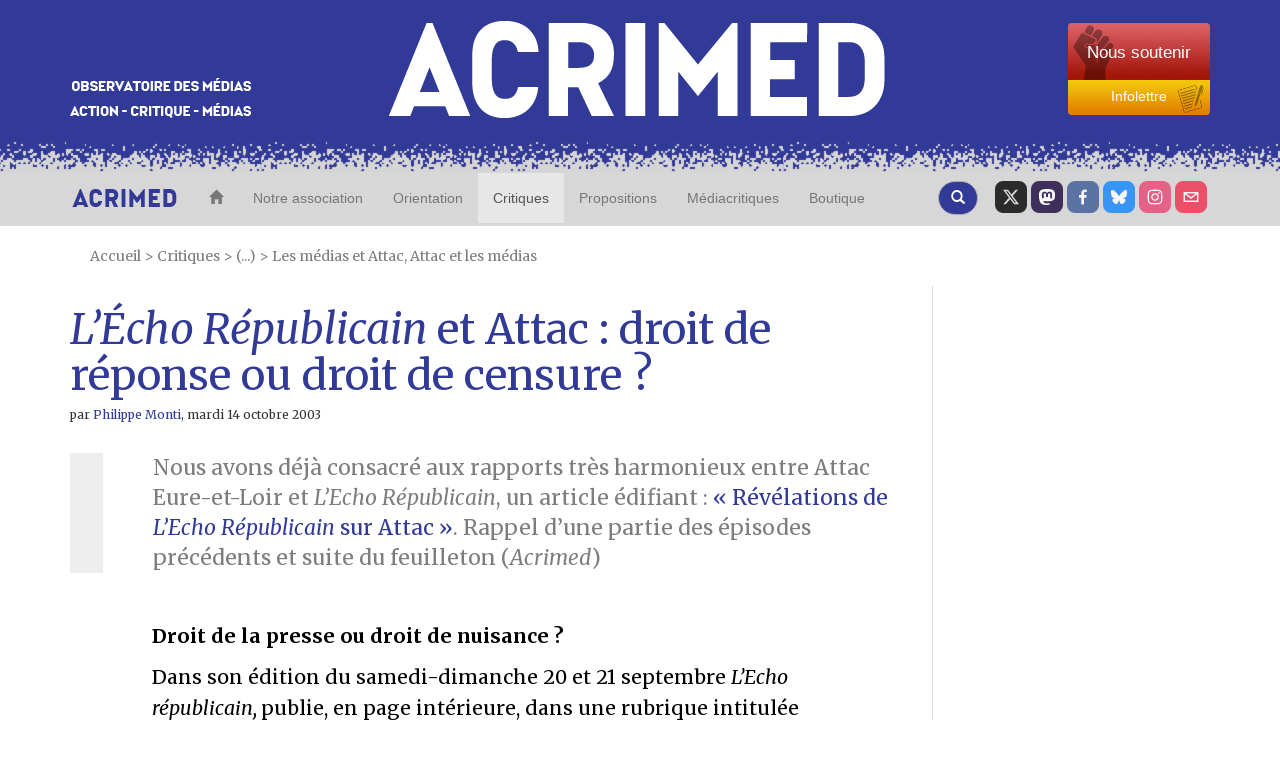

--- FILE ---
content_type: text/html; charset=utf-8
request_url: https://www.youtube-nocookie.com/embed/MAbBbVhXFGM?hd=1&wmode=opaque&autoplay=0&rel=0&showinfo=0
body_size: 45681
content:
<!DOCTYPE html><html lang="en" dir="ltr" data-cast-api-enabled="true"><head><meta name="viewport" content="width=device-width, initial-scale=1"><script nonce="EbiSzrRTeRg4FbIhoH4Ubg">if ('undefined' == typeof Symbol || 'undefined' == typeof Symbol.iterator) {delete Array.prototype.entries;}</script><style name="www-roboto" nonce="ScuJPPJMEOaWnGJtH3G2xw">@font-face{font-family:'Roboto';font-style:normal;font-weight:400;font-stretch:100%;src:url(//fonts.gstatic.com/s/roboto/v48/KFO7CnqEu92Fr1ME7kSn66aGLdTylUAMa3GUBHMdazTgWw.woff2)format('woff2');unicode-range:U+0460-052F,U+1C80-1C8A,U+20B4,U+2DE0-2DFF,U+A640-A69F,U+FE2E-FE2F;}@font-face{font-family:'Roboto';font-style:normal;font-weight:400;font-stretch:100%;src:url(//fonts.gstatic.com/s/roboto/v48/KFO7CnqEu92Fr1ME7kSn66aGLdTylUAMa3iUBHMdazTgWw.woff2)format('woff2');unicode-range:U+0301,U+0400-045F,U+0490-0491,U+04B0-04B1,U+2116;}@font-face{font-family:'Roboto';font-style:normal;font-weight:400;font-stretch:100%;src:url(//fonts.gstatic.com/s/roboto/v48/KFO7CnqEu92Fr1ME7kSn66aGLdTylUAMa3CUBHMdazTgWw.woff2)format('woff2');unicode-range:U+1F00-1FFF;}@font-face{font-family:'Roboto';font-style:normal;font-weight:400;font-stretch:100%;src:url(//fonts.gstatic.com/s/roboto/v48/KFO7CnqEu92Fr1ME7kSn66aGLdTylUAMa3-UBHMdazTgWw.woff2)format('woff2');unicode-range:U+0370-0377,U+037A-037F,U+0384-038A,U+038C,U+038E-03A1,U+03A3-03FF;}@font-face{font-family:'Roboto';font-style:normal;font-weight:400;font-stretch:100%;src:url(//fonts.gstatic.com/s/roboto/v48/KFO7CnqEu92Fr1ME7kSn66aGLdTylUAMawCUBHMdazTgWw.woff2)format('woff2');unicode-range:U+0302-0303,U+0305,U+0307-0308,U+0310,U+0312,U+0315,U+031A,U+0326-0327,U+032C,U+032F-0330,U+0332-0333,U+0338,U+033A,U+0346,U+034D,U+0391-03A1,U+03A3-03A9,U+03B1-03C9,U+03D1,U+03D5-03D6,U+03F0-03F1,U+03F4-03F5,U+2016-2017,U+2034-2038,U+203C,U+2040,U+2043,U+2047,U+2050,U+2057,U+205F,U+2070-2071,U+2074-208E,U+2090-209C,U+20D0-20DC,U+20E1,U+20E5-20EF,U+2100-2112,U+2114-2115,U+2117-2121,U+2123-214F,U+2190,U+2192,U+2194-21AE,U+21B0-21E5,U+21F1-21F2,U+21F4-2211,U+2213-2214,U+2216-22FF,U+2308-230B,U+2310,U+2319,U+231C-2321,U+2336-237A,U+237C,U+2395,U+239B-23B7,U+23D0,U+23DC-23E1,U+2474-2475,U+25AF,U+25B3,U+25B7,U+25BD,U+25C1,U+25CA,U+25CC,U+25FB,U+266D-266F,U+27C0-27FF,U+2900-2AFF,U+2B0E-2B11,U+2B30-2B4C,U+2BFE,U+3030,U+FF5B,U+FF5D,U+1D400-1D7FF,U+1EE00-1EEFF;}@font-face{font-family:'Roboto';font-style:normal;font-weight:400;font-stretch:100%;src:url(//fonts.gstatic.com/s/roboto/v48/KFO7CnqEu92Fr1ME7kSn66aGLdTylUAMaxKUBHMdazTgWw.woff2)format('woff2');unicode-range:U+0001-000C,U+000E-001F,U+007F-009F,U+20DD-20E0,U+20E2-20E4,U+2150-218F,U+2190,U+2192,U+2194-2199,U+21AF,U+21E6-21F0,U+21F3,U+2218-2219,U+2299,U+22C4-22C6,U+2300-243F,U+2440-244A,U+2460-24FF,U+25A0-27BF,U+2800-28FF,U+2921-2922,U+2981,U+29BF,U+29EB,U+2B00-2BFF,U+4DC0-4DFF,U+FFF9-FFFB,U+10140-1018E,U+10190-1019C,U+101A0,U+101D0-101FD,U+102E0-102FB,U+10E60-10E7E,U+1D2C0-1D2D3,U+1D2E0-1D37F,U+1F000-1F0FF,U+1F100-1F1AD,U+1F1E6-1F1FF,U+1F30D-1F30F,U+1F315,U+1F31C,U+1F31E,U+1F320-1F32C,U+1F336,U+1F378,U+1F37D,U+1F382,U+1F393-1F39F,U+1F3A7-1F3A8,U+1F3AC-1F3AF,U+1F3C2,U+1F3C4-1F3C6,U+1F3CA-1F3CE,U+1F3D4-1F3E0,U+1F3ED,U+1F3F1-1F3F3,U+1F3F5-1F3F7,U+1F408,U+1F415,U+1F41F,U+1F426,U+1F43F,U+1F441-1F442,U+1F444,U+1F446-1F449,U+1F44C-1F44E,U+1F453,U+1F46A,U+1F47D,U+1F4A3,U+1F4B0,U+1F4B3,U+1F4B9,U+1F4BB,U+1F4BF,U+1F4C8-1F4CB,U+1F4D6,U+1F4DA,U+1F4DF,U+1F4E3-1F4E6,U+1F4EA-1F4ED,U+1F4F7,U+1F4F9-1F4FB,U+1F4FD-1F4FE,U+1F503,U+1F507-1F50B,U+1F50D,U+1F512-1F513,U+1F53E-1F54A,U+1F54F-1F5FA,U+1F610,U+1F650-1F67F,U+1F687,U+1F68D,U+1F691,U+1F694,U+1F698,U+1F6AD,U+1F6B2,U+1F6B9-1F6BA,U+1F6BC,U+1F6C6-1F6CF,U+1F6D3-1F6D7,U+1F6E0-1F6EA,U+1F6F0-1F6F3,U+1F6F7-1F6FC,U+1F700-1F7FF,U+1F800-1F80B,U+1F810-1F847,U+1F850-1F859,U+1F860-1F887,U+1F890-1F8AD,U+1F8B0-1F8BB,U+1F8C0-1F8C1,U+1F900-1F90B,U+1F93B,U+1F946,U+1F984,U+1F996,U+1F9E9,U+1FA00-1FA6F,U+1FA70-1FA7C,U+1FA80-1FA89,U+1FA8F-1FAC6,U+1FACE-1FADC,U+1FADF-1FAE9,U+1FAF0-1FAF8,U+1FB00-1FBFF;}@font-face{font-family:'Roboto';font-style:normal;font-weight:400;font-stretch:100%;src:url(//fonts.gstatic.com/s/roboto/v48/KFO7CnqEu92Fr1ME7kSn66aGLdTylUAMa3OUBHMdazTgWw.woff2)format('woff2');unicode-range:U+0102-0103,U+0110-0111,U+0128-0129,U+0168-0169,U+01A0-01A1,U+01AF-01B0,U+0300-0301,U+0303-0304,U+0308-0309,U+0323,U+0329,U+1EA0-1EF9,U+20AB;}@font-face{font-family:'Roboto';font-style:normal;font-weight:400;font-stretch:100%;src:url(//fonts.gstatic.com/s/roboto/v48/KFO7CnqEu92Fr1ME7kSn66aGLdTylUAMa3KUBHMdazTgWw.woff2)format('woff2');unicode-range:U+0100-02BA,U+02BD-02C5,U+02C7-02CC,U+02CE-02D7,U+02DD-02FF,U+0304,U+0308,U+0329,U+1D00-1DBF,U+1E00-1E9F,U+1EF2-1EFF,U+2020,U+20A0-20AB,U+20AD-20C0,U+2113,U+2C60-2C7F,U+A720-A7FF;}@font-face{font-family:'Roboto';font-style:normal;font-weight:400;font-stretch:100%;src:url(//fonts.gstatic.com/s/roboto/v48/KFO7CnqEu92Fr1ME7kSn66aGLdTylUAMa3yUBHMdazQ.woff2)format('woff2');unicode-range:U+0000-00FF,U+0131,U+0152-0153,U+02BB-02BC,U+02C6,U+02DA,U+02DC,U+0304,U+0308,U+0329,U+2000-206F,U+20AC,U+2122,U+2191,U+2193,U+2212,U+2215,U+FEFF,U+FFFD;}@font-face{font-family:'Roboto';font-style:normal;font-weight:500;font-stretch:100%;src:url(//fonts.gstatic.com/s/roboto/v48/KFO7CnqEu92Fr1ME7kSn66aGLdTylUAMa3GUBHMdazTgWw.woff2)format('woff2');unicode-range:U+0460-052F,U+1C80-1C8A,U+20B4,U+2DE0-2DFF,U+A640-A69F,U+FE2E-FE2F;}@font-face{font-family:'Roboto';font-style:normal;font-weight:500;font-stretch:100%;src:url(//fonts.gstatic.com/s/roboto/v48/KFO7CnqEu92Fr1ME7kSn66aGLdTylUAMa3iUBHMdazTgWw.woff2)format('woff2');unicode-range:U+0301,U+0400-045F,U+0490-0491,U+04B0-04B1,U+2116;}@font-face{font-family:'Roboto';font-style:normal;font-weight:500;font-stretch:100%;src:url(//fonts.gstatic.com/s/roboto/v48/KFO7CnqEu92Fr1ME7kSn66aGLdTylUAMa3CUBHMdazTgWw.woff2)format('woff2');unicode-range:U+1F00-1FFF;}@font-face{font-family:'Roboto';font-style:normal;font-weight:500;font-stretch:100%;src:url(//fonts.gstatic.com/s/roboto/v48/KFO7CnqEu92Fr1ME7kSn66aGLdTylUAMa3-UBHMdazTgWw.woff2)format('woff2');unicode-range:U+0370-0377,U+037A-037F,U+0384-038A,U+038C,U+038E-03A1,U+03A3-03FF;}@font-face{font-family:'Roboto';font-style:normal;font-weight:500;font-stretch:100%;src:url(//fonts.gstatic.com/s/roboto/v48/KFO7CnqEu92Fr1ME7kSn66aGLdTylUAMawCUBHMdazTgWw.woff2)format('woff2');unicode-range:U+0302-0303,U+0305,U+0307-0308,U+0310,U+0312,U+0315,U+031A,U+0326-0327,U+032C,U+032F-0330,U+0332-0333,U+0338,U+033A,U+0346,U+034D,U+0391-03A1,U+03A3-03A9,U+03B1-03C9,U+03D1,U+03D5-03D6,U+03F0-03F1,U+03F4-03F5,U+2016-2017,U+2034-2038,U+203C,U+2040,U+2043,U+2047,U+2050,U+2057,U+205F,U+2070-2071,U+2074-208E,U+2090-209C,U+20D0-20DC,U+20E1,U+20E5-20EF,U+2100-2112,U+2114-2115,U+2117-2121,U+2123-214F,U+2190,U+2192,U+2194-21AE,U+21B0-21E5,U+21F1-21F2,U+21F4-2211,U+2213-2214,U+2216-22FF,U+2308-230B,U+2310,U+2319,U+231C-2321,U+2336-237A,U+237C,U+2395,U+239B-23B7,U+23D0,U+23DC-23E1,U+2474-2475,U+25AF,U+25B3,U+25B7,U+25BD,U+25C1,U+25CA,U+25CC,U+25FB,U+266D-266F,U+27C0-27FF,U+2900-2AFF,U+2B0E-2B11,U+2B30-2B4C,U+2BFE,U+3030,U+FF5B,U+FF5D,U+1D400-1D7FF,U+1EE00-1EEFF;}@font-face{font-family:'Roboto';font-style:normal;font-weight:500;font-stretch:100%;src:url(//fonts.gstatic.com/s/roboto/v48/KFO7CnqEu92Fr1ME7kSn66aGLdTylUAMaxKUBHMdazTgWw.woff2)format('woff2');unicode-range:U+0001-000C,U+000E-001F,U+007F-009F,U+20DD-20E0,U+20E2-20E4,U+2150-218F,U+2190,U+2192,U+2194-2199,U+21AF,U+21E6-21F0,U+21F3,U+2218-2219,U+2299,U+22C4-22C6,U+2300-243F,U+2440-244A,U+2460-24FF,U+25A0-27BF,U+2800-28FF,U+2921-2922,U+2981,U+29BF,U+29EB,U+2B00-2BFF,U+4DC0-4DFF,U+FFF9-FFFB,U+10140-1018E,U+10190-1019C,U+101A0,U+101D0-101FD,U+102E0-102FB,U+10E60-10E7E,U+1D2C0-1D2D3,U+1D2E0-1D37F,U+1F000-1F0FF,U+1F100-1F1AD,U+1F1E6-1F1FF,U+1F30D-1F30F,U+1F315,U+1F31C,U+1F31E,U+1F320-1F32C,U+1F336,U+1F378,U+1F37D,U+1F382,U+1F393-1F39F,U+1F3A7-1F3A8,U+1F3AC-1F3AF,U+1F3C2,U+1F3C4-1F3C6,U+1F3CA-1F3CE,U+1F3D4-1F3E0,U+1F3ED,U+1F3F1-1F3F3,U+1F3F5-1F3F7,U+1F408,U+1F415,U+1F41F,U+1F426,U+1F43F,U+1F441-1F442,U+1F444,U+1F446-1F449,U+1F44C-1F44E,U+1F453,U+1F46A,U+1F47D,U+1F4A3,U+1F4B0,U+1F4B3,U+1F4B9,U+1F4BB,U+1F4BF,U+1F4C8-1F4CB,U+1F4D6,U+1F4DA,U+1F4DF,U+1F4E3-1F4E6,U+1F4EA-1F4ED,U+1F4F7,U+1F4F9-1F4FB,U+1F4FD-1F4FE,U+1F503,U+1F507-1F50B,U+1F50D,U+1F512-1F513,U+1F53E-1F54A,U+1F54F-1F5FA,U+1F610,U+1F650-1F67F,U+1F687,U+1F68D,U+1F691,U+1F694,U+1F698,U+1F6AD,U+1F6B2,U+1F6B9-1F6BA,U+1F6BC,U+1F6C6-1F6CF,U+1F6D3-1F6D7,U+1F6E0-1F6EA,U+1F6F0-1F6F3,U+1F6F7-1F6FC,U+1F700-1F7FF,U+1F800-1F80B,U+1F810-1F847,U+1F850-1F859,U+1F860-1F887,U+1F890-1F8AD,U+1F8B0-1F8BB,U+1F8C0-1F8C1,U+1F900-1F90B,U+1F93B,U+1F946,U+1F984,U+1F996,U+1F9E9,U+1FA00-1FA6F,U+1FA70-1FA7C,U+1FA80-1FA89,U+1FA8F-1FAC6,U+1FACE-1FADC,U+1FADF-1FAE9,U+1FAF0-1FAF8,U+1FB00-1FBFF;}@font-face{font-family:'Roboto';font-style:normal;font-weight:500;font-stretch:100%;src:url(//fonts.gstatic.com/s/roboto/v48/KFO7CnqEu92Fr1ME7kSn66aGLdTylUAMa3OUBHMdazTgWw.woff2)format('woff2');unicode-range:U+0102-0103,U+0110-0111,U+0128-0129,U+0168-0169,U+01A0-01A1,U+01AF-01B0,U+0300-0301,U+0303-0304,U+0308-0309,U+0323,U+0329,U+1EA0-1EF9,U+20AB;}@font-face{font-family:'Roboto';font-style:normal;font-weight:500;font-stretch:100%;src:url(//fonts.gstatic.com/s/roboto/v48/KFO7CnqEu92Fr1ME7kSn66aGLdTylUAMa3KUBHMdazTgWw.woff2)format('woff2');unicode-range:U+0100-02BA,U+02BD-02C5,U+02C7-02CC,U+02CE-02D7,U+02DD-02FF,U+0304,U+0308,U+0329,U+1D00-1DBF,U+1E00-1E9F,U+1EF2-1EFF,U+2020,U+20A0-20AB,U+20AD-20C0,U+2113,U+2C60-2C7F,U+A720-A7FF;}@font-face{font-family:'Roboto';font-style:normal;font-weight:500;font-stretch:100%;src:url(//fonts.gstatic.com/s/roboto/v48/KFO7CnqEu92Fr1ME7kSn66aGLdTylUAMa3yUBHMdazQ.woff2)format('woff2');unicode-range:U+0000-00FF,U+0131,U+0152-0153,U+02BB-02BC,U+02C6,U+02DA,U+02DC,U+0304,U+0308,U+0329,U+2000-206F,U+20AC,U+2122,U+2191,U+2193,U+2212,U+2215,U+FEFF,U+FFFD;}</style><script name="www-roboto" nonce="EbiSzrRTeRg4FbIhoH4Ubg">if (document.fonts && document.fonts.load) {document.fonts.load("400 10pt Roboto", "E"); document.fonts.load("500 10pt Roboto", "E");}</script><link rel="stylesheet" href="/s/player/b95b0e7a/www-player.css" name="www-player" nonce="ScuJPPJMEOaWnGJtH3G2xw"><style nonce="ScuJPPJMEOaWnGJtH3G2xw">html {overflow: hidden;}body {font: 12px Roboto, Arial, sans-serif; background-color: #000; color: #fff; height: 100%; width: 100%; overflow: hidden; position: absolute; margin: 0; padding: 0;}#player {width: 100%; height: 100%;}h1 {text-align: center; color: #fff;}h3 {margin-top: 6px; margin-bottom: 3px;}.player-unavailable {position: absolute; top: 0; left: 0; right: 0; bottom: 0; padding: 25px; font-size: 13px; background: url(/img/meh7.png) 50% 65% no-repeat;}.player-unavailable .message {text-align: left; margin: 0 -5px 15px; padding: 0 5px 14px; border-bottom: 1px solid #888; font-size: 19px; font-weight: normal;}.player-unavailable a {color: #167ac6; text-decoration: none;}</style><script nonce="EbiSzrRTeRg4FbIhoH4Ubg">var ytcsi={gt:function(n){n=(n||"")+"data_";return ytcsi[n]||(ytcsi[n]={tick:{},info:{},gel:{preLoggedGelInfos:[]}})},now:window.performance&&window.performance.timing&&window.performance.now&&window.performance.timing.navigationStart?function(){return window.performance.timing.navigationStart+window.performance.now()}:function(){return(new Date).getTime()},tick:function(l,t,n){var ticks=ytcsi.gt(n).tick;var v=t||ytcsi.now();if(ticks[l]){ticks["_"+l]=ticks["_"+l]||[ticks[l]];ticks["_"+l].push(v)}ticks[l]=
v},info:function(k,v,n){ytcsi.gt(n).info[k]=v},infoGel:function(p,n){ytcsi.gt(n).gel.preLoggedGelInfos.push(p)},setStart:function(t,n){ytcsi.tick("_start",t,n)}};
(function(w,d){function isGecko(){if(!w.navigator)return false;try{if(w.navigator.userAgentData&&w.navigator.userAgentData.brands&&w.navigator.userAgentData.brands.length){var brands=w.navigator.userAgentData.brands;var i=0;for(;i<brands.length;i++)if(brands[i]&&brands[i].brand==="Firefox")return true;return false}}catch(e){setTimeout(function(){throw e;})}if(!w.navigator.userAgent)return false;var ua=w.navigator.userAgent;return ua.indexOf("Gecko")>0&&ua.toLowerCase().indexOf("webkit")<0&&ua.indexOf("Edge")<
0&&ua.indexOf("Trident")<0&&ua.indexOf("MSIE")<0}ytcsi.setStart(w.performance?w.performance.timing.responseStart:null);var isPrerender=(d.visibilityState||d.webkitVisibilityState)=="prerender";var vName=!d.visibilityState&&d.webkitVisibilityState?"webkitvisibilitychange":"visibilitychange";if(isPrerender){var startTick=function(){ytcsi.setStart();d.removeEventListener(vName,startTick)};d.addEventListener(vName,startTick,false)}if(d.addEventListener)d.addEventListener(vName,function(){ytcsi.tick("vc")},
false);if(isGecko()){var isHidden=(d.visibilityState||d.webkitVisibilityState)=="hidden";if(isHidden)ytcsi.tick("vc")}var slt=function(el,t){setTimeout(function(){var n=ytcsi.now();el.loadTime=n;if(el.slt)el.slt()},t)};w.__ytRIL=function(el){if(!el.getAttribute("data-thumb"))if(w.requestAnimationFrame)w.requestAnimationFrame(function(){slt(el,0)});else slt(el,16)}})(window,document);
</script><script nonce="EbiSzrRTeRg4FbIhoH4Ubg">var ytcfg={d:function(){return window.yt&&yt.config_||ytcfg.data_||(ytcfg.data_={})},get:function(k,o){return k in ytcfg.d()?ytcfg.d()[k]:o},set:function(){var a=arguments;if(a.length>1)ytcfg.d()[a[0]]=a[1];else{var k;for(k in a[0])ytcfg.d()[k]=a[0][k]}}};
ytcfg.set({"CLIENT_CANARY_STATE":"none","DEVICE":"cbr\u003dChrome\u0026cbrand\u003dapple\u0026cbrver\u003d131.0.0.0\u0026ceng\u003dWebKit\u0026cengver\u003d537.36\u0026cos\u003dMacintosh\u0026cosver\u003d10_15_7\u0026cplatform\u003dDESKTOP","EVENT_ID":"R2lraZCAFomolssPweLfgAM","EXPERIMENT_FLAGS":{"ab_det_apm":true,"ab_det_el_h":true,"ab_det_em_inj":true,"ab_l_sig_st":true,"ab_l_sig_st_e":true,"action_companion_center_align_description":true,"allow_skip_networkless":true,"always_send_and_write":true,"att_web_record_metrics":true,"attmusi":true,"c3_enable_button_impression_logging":true,"c3_watch_page_component":true,"cancel_pending_navs":true,"clean_up_manual_attribution_header":true,"config_age_report_killswitch":true,"cow_optimize_idom_compat":true,"csi_config_handling_infra":true,"csi_on_gel":true,"delhi_mweb_colorful_sd":true,"delhi_mweb_colorful_sd_v2":true,"deprecate_csi_has_info":true,"deprecate_pair_servlet_enabled":true,"desktop_sparkles_light_cta_button":true,"disable_cached_masthead_data":true,"disable_child_node_auto_formatted_strings":true,"disable_enf_isd":true,"disable_log_to_visitor_layer":true,"disable_pacf_logging_for_memory_limited_tv":true,"embeds_enable_eid_enforcement_for_youtube":true,"embeds_enable_info_panel_dismissal":true,"embeds_enable_pfp_always_unbranded":true,"embeds_muted_autoplay_sound_fix":true,"embeds_serve_es6_client":true,"embeds_web_nwl_disable_nocookie":true,"embeds_web_updated_shorts_definition_fix":true,"enable_active_view_display_ad_renderer_web_home":true,"enable_ad_disclosure_banner_a11y_fix":true,"enable_chips_shelf_view_model_fully_reactive":true,"enable_client_creator_goal_ticker_bar_revamp":true,"enable_client_only_wiz_direct_reactions":true,"enable_client_sli_logging":true,"enable_client_streamz_web":true,"enable_client_ve_spec":true,"enable_cloud_save_error_popup_after_retry":true,"enable_cookie_reissue_iframe":true,"enable_dai_sdf_h5_preroll":true,"enable_datasync_id_header_in_web_vss_pings":true,"enable_default_mono_cta_migration_web_client":true,"enable_dma_post_enforcement":true,"enable_docked_chat_messages":true,"enable_drop_shadow_experiment":true,"enable_entity_store_from_dependency_injection":true,"enable_inline_muted_playback_on_web_search":true,"enable_inline_muted_playback_on_web_search_for_vdc":true,"enable_inline_muted_playback_on_web_search_for_vdcb":true,"enable_is_mini_app_page_active_bugfix":true,"enable_live_overlay_feed_in_live_chat":true,"enable_logging_first_user_action_after_game_ready":true,"enable_ltc_param_fetch_from_innertube":true,"enable_masthead_mweb_padding_fix":true,"enable_menu_renderer_button_in_mweb_hclr":true,"enable_mini_app_command_handler_mweb_fix":true,"enable_mini_app_iframe_loaded_logging":true,"enable_mini_guide_downloads_item":true,"enable_mixed_direction_formatted_strings":true,"enable_mweb_livestream_ui_update":true,"enable_mweb_new_caption_language_picker":true,"enable_names_handles_account_switcher":true,"enable_network_request_logging_on_game_events":true,"enable_new_paid_product_placement":true,"enable_obtaining_ppn_query_param":true,"enable_open_in_new_tab_icon_for_short_dr_for_desktop_search":true,"enable_open_yt_content":true,"enable_origin_query_parameter_bugfix":true,"enable_pause_ads_on_ytv_html5":true,"enable_payments_purchase_manager":true,"enable_pdp_icon_prefetch":true,"enable_pl_r_si_fa":true,"enable_place_pivot_url":true,"enable_playable_a11y_label_with_badge_text":true,"enable_pv_screen_modern_text":true,"enable_removing_navbar_title_on_hashtag_page_mweb":true,"enable_resetting_scroll_position_on_flow_change":true,"enable_rta_manager":true,"enable_sdf_companion_h5":true,"enable_sdf_dai_h5_midroll":true,"enable_sdf_h5_endemic_mid_post_roll":true,"enable_sdf_on_h5_unplugged_vod_midroll":true,"enable_sdf_shorts_player_bytes_h5":true,"enable_sdk_performance_network_logging":true,"enable_sending_unwrapped_game_audio_as_serialized_metadata":true,"enable_sfv_effect_pivot_url":true,"enable_shorts_new_carousel":true,"enable_skip_ad_guidance_prompt":true,"enable_skippable_ads_for_unplugged_ad_pod":true,"enable_smearing_expansion_dai":true,"enable_third_party_info":true,"enable_time_out_messages":true,"enable_timeline_view_modern_transcript_fe":true,"enable_video_display_compact_button_group_for_desktop_search":true,"enable_watch_next_pause_autoplay_lact":true,"enable_web_home_top_landscape_image_layout_level_click":true,"enable_web_tiered_gel":true,"enable_window_constrained_buy_flow_dialog":true,"enable_wiz_queue_effect_and_on_init_initial_runs":true,"enable_ypc_spinners":true,"enable_yt_ata_iframe_authuser":true,"export_networkless_options":true,"export_player_version_to_ytconfig":true,"fill_single_video_with_notify_to_lasr":true,"fix_ad_miniplayer_controls_rendering":true,"fix_ads_tracking_for_swf_config_deprecation_mweb":true,"h5_companion_enable_adcpn_macro_substitution_for_click_pings":true,"h5_inplayer_enable_adcpn_macro_substitution_for_click_pings":true,"h5_reset_cache_and_filter_before_update_masthead":true,"hide_channel_creation_title_for_mweb":true,"high_ccv_client_side_caching_h5":true,"html5_log_trigger_events_with_debug_data":true,"html5_ssdai_enable_media_end_cue_range":true,"il_attach_cache_limit":true,"il_use_view_model_logging_context":true,"is_browser_support_for_webcam_streaming":true,"json_condensed_response":true,"kev_adb_pg":true,"kevlar_gel_error_routing":true,"kevlar_watch_cinematics":true,"live_chat_enable_controller_extraction":true,"live_chat_enable_rta_manager":true,"live_chat_increased_min_height":true,"log_click_with_layer_from_element_in_command_handler":true,"log_errors_through_nwl_on_retry":true,"mdx_enable_privacy_disclosure_ui":true,"mdx_load_cast_api_bootstrap_script":true,"medium_progress_bar_modification":true,"migrate_remaining_web_ad_badges_to_innertube":true,"mobile_account_menu_refresh":true,"mweb_a11y_enable_player_controls_invisible_toggle":true,"mweb_account_linking_noapp":true,"mweb_after_render_to_scheduler":true,"mweb_allow_modern_search_suggest_behavior":true,"mweb_animated_actions":true,"mweb_app_upsell_button_direct_to_app":true,"mweb_big_progress_bar":true,"mweb_c3_disable_carve_out":true,"mweb_c3_disable_carve_out_keep_external_links":true,"mweb_c3_enable_adaptive_signals":true,"mweb_c3_endscreen":true,"mweb_c3_endscreen_v2":true,"mweb_c3_library_page_enable_recent_shelf":true,"mweb_c3_remove_web_navigation_endpoint_data":true,"mweb_c3_use_canonical_from_player_response":true,"mweb_cinematic_watch":true,"mweb_command_handler":true,"mweb_delay_watch_initial_data":true,"mweb_disable_searchbar_scroll":true,"mweb_enable_fine_scrubbing_for_recs":true,"mweb_enable_keto_batch_player_fullscreen":true,"mweb_enable_keto_batch_player_progress_bar":true,"mweb_enable_keto_batch_player_tooltips":true,"mweb_enable_lockup_view_model_for_ucp":true,"mweb_enable_more_drawer":true,"mweb_enable_optional_fullscreen_landscape_locking":true,"mweb_enable_overlay_touch_manager":true,"mweb_enable_premium_carve_out_fix":true,"mweb_enable_refresh_detection":true,"mweb_enable_search_imp":true,"mweb_enable_sequence_signal":true,"mweb_enable_shorts_pivot_button":true,"mweb_enable_shorts_video_preload":true,"mweb_enable_skippables_on_jio_phone":true,"mweb_enable_storyboards":true,"mweb_enable_two_line_title_on_shorts":true,"mweb_enable_varispeed_controller":true,"mweb_enable_warm_channel_requests":true,"mweb_enable_watch_feed_infinite_scroll":true,"mweb_enable_wrapped_unplugged_pause_membership_dialog_renderer":true,"mweb_filter_video_format_in_webfe":true,"mweb_fix_livestream_seeking":true,"mweb_fix_monitor_visibility_after_render":true,"mweb_fix_section_list_continuation_item_renderers":true,"mweb_force_ios_fallback_to_native_control":true,"mweb_fp_auto_fullscreen":true,"mweb_fullscreen_controls":true,"mweb_fullscreen_controls_action_buttons":true,"mweb_fullscreen_watch_system":true,"mweb_home_reactive_shorts":true,"mweb_innertube_search_command":true,"mweb_lang_in_html":true,"mweb_like_button_synced_with_entities":true,"mweb_logo_use_home_page_ve":true,"mweb_module_decoration":true,"mweb_native_control_in_faux_fullscreen_shared":true,"mweb_panel_container_inert":true,"mweb_player_control_on_hover":true,"mweb_player_delhi_dtts":true,"mweb_player_settings_use_bottom_sheet":true,"mweb_player_show_previous_next_buttons_in_playlist":true,"mweb_player_skip_no_op_state_changes":true,"mweb_player_user_select_none":true,"mweb_playlist_engagement_panel":true,"mweb_progress_bar_seek_on_mouse_click":true,"mweb_pull_2_full":true,"mweb_pull_2_full_enable_touch_handlers":true,"mweb_schedule_warm_watch_response":true,"mweb_searchbox_legacy_navigation":true,"mweb_see_fewer_shorts":true,"mweb_sheets_ui_refresh":true,"mweb_shorts_comments_panel_id_change":true,"mweb_shorts_early_continuation":true,"mweb_show_ios_smart_banner":true,"mweb_use_server_url_on_startup":true,"mweb_watch_captions_enable_auto_translate":true,"mweb_watch_captions_set_default_size":true,"mweb_watch_stop_scheduler_on_player_response":true,"mweb_watchfeed_big_thumbnails":true,"mweb_yt_searchbox":true,"networkless_logging":true,"no_client_ve_attach_unless_shown":true,"nwl_send_from_memory_when_online":true,"pageid_as_header_web":true,"playback_settings_use_switch_menu":true,"player_controls_autonav_fix":true,"player_controls_skip_double_signal_update":true,"polymer_bad_build_labels":true,"polymer_verifiy_app_state":true,"qoe_send_and_write":true,"remove_chevron_from_ad_disclosure_banner_h5":true,"remove_masthead_channel_banner_on_refresh":true,"remove_slot_id_exited_trigger_for_dai_in_player_slot_expire":true,"replace_client_url_parsing_with_server_signal":true,"service_worker_enabled":true,"service_worker_push_enabled":true,"service_worker_push_home_page_prompt":true,"service_worker_push_watch_page_prompt":true,"shell_load_gcf":true,"shorten_initial_gel_batch_timeout":true,"should_use_yt_voice_endpoint_in_kaios":true,"skip_invalid_ytcsi_ticks":true,"skip_setting_info_in_csi_data_object":true,"smarter_ve_dedupping":true,"speedmaster_no_seek":true,"start_client_gcf_mweb":true,"stop_handling_click_for_non_rendering_overlay_layout":true,"suppress_error_204_logging":true,"synced_panel_scrolling_controller":true,"use_event_time_ms_header":true,"use_fifo_for_networkless":true,"use_player_abuse_bg_library":true,"use_request_time_ms_header":true,"use_session_based_sampling":true,"use_thumbnail_overlay_time_status_renderer_for_live_badge":true,"use_ts_visibilitylogger":true,"vss_final_ping_send_and_write":true,"vss_playback_use_send_and_write":true,"web_adaptive_repeat_ase":true,"web_always_load_chat_support":true,"web_animated_like":true,"web_api_url":true,"web_autonav_allow_off_by_default":true,"web_button_vm_refactor_disabled":true,"web_c3_log_app_init_finish":true,"web_csi_action_sampling_enabled":true,"web_dedupe_ve_grafting":true,"web_disable_backdrop_filter":true,"web_enable_ab_rsp_cl":true,"web_enable_course_icon_update":true,"web_enable_error_204":true,"web_enable_horizontal_video_attributes_section":true,"web_fix_segmented_like_dislike_undefined":true,"web_gcf_hashes_innertube":true,"web_gel_timeout_cap":true,"web_metadata_carousel_elref_bugfix":true,"web_parent_target_for_sheets":true,"web_persist_server_autonav_state_on_client":true,"web_playback_associated_log_ctt":true,"web_playback_associated_ve":true,"web_prefetch_preload_video":true,"web_progress_bar_draggable":true,"web_resizable_advertiser_banner_on_masthead_safari_fix":true,"web_scheduler_auto_init":true,"web_shorts_just_watched_on_channel_and_pivot_study":true,"web_shorts_just_watched_overlay":true,"web_shorts_pivot_button_view_model_reactive":true,"web_update_panel_visibility_logging_fix":true,"web_video_attribute_view_model_a11y_fix":true,"web_watch_controls_state_signals":true,"web_wiz_attributed_string":true,"web_yt_config_context":true,"webfe_mweb_watch_microdata":true,"webfe_watch_shorts_canonical_url_fix":true,"webpo_exit_on_net_err":true,"wiz_diff_overwritable":true,"wiz_memoize_stamper_items":true,"woffle_used_state_report":true,"wpo_gel_strz":true,"ytcp_paper_tooltip_use_scoped_owner_root":true,"ytidb_clear_embedded_player":true,"H5_async_logging_delay_ms":30000.0,"attention_logging_scroll_throttle":500.0,"autoplay_pause_by_lact_sampling_fraction":0.0,"cinematic_watch_effect_opacity":0.4,"log_window_onerror_fraction":0.1,"speedmaster_playback_rate":2.0,"tv_pacf_logging_sample_rate":0.01,"web_attention_logging_scroll_throttle":500.0,"web_load_prediction_threshold":0.1,"web_navigation_prediction_threshold":0.1,"web_pbj_log_warning_rate":0.0,"web_system_health_fraction":0.01,"ytidb_transaction_ended_event_rate_limit":0.02,"active_time_update_interval_ms":10000,"att_init_delay":500,"autoplay_pause_by_lact_sec":0,"botguard_async_snapshot_timeout_ms":3000,"check_navigator_accuracy_timeout_ms":0,"cinematic_watch_css_filter_blur_strength":40,"cinematic_watch_fade_out_duration":500,"close_webview_delay_ms":100,"cloud_save_game_data_rate_limit_ms":3000,"compression_disable_point":10,"custom_active_view_tos_timeout_ms":3600000,"embeds_widget_poll_interval_ms":0,"gel_min_batch_size":3,"gel_queue_timeout_max_ms":60000,"get_async_timeout_ms":60000,"hide_cta_for_home_web_video_ads_animate_in_time":2,"html5_byterate_soft_cap":0,"initial_gel_batch_timeout":2000,"max_body_size_to_compress":500000,"max_prefetch_window_sec_for_livestream_optimization":10,"min_prefetch_offset_sec_for_livestream_optimization":20,"mini_app_container_iframe_src_update_delay_ms":0,"multiple_preview_news_duration_time":11000,"mweb_c3_toast_duration_ms":5000,"mweb_deep_link_fallback_timeout_ms":10000,"mweb_delay_response_received_actions":100,"mweb_fp_dpad_rate_limit_ms":0,"mweb_fp_dpad_watch_title_clamp_lines":0,"mweb_history_manager_cache_size":100,"mweb_ios_fullscreen_playback_transition_delay_ms":500,"mweb_ios_fullscreen_system_pause_epilson_ms":0,"mweb_override_response_store_expiration_ms":0,"mweb_shorts_early_continuation_trigger_threshold":4,"mweb_w2w_max_age_seconds":0,"mweb_watch_captions_default_size":2,"neon_dark_launch_gradient_count":0,"network_polling_interval":30000,"play_click_interval_ms":30000,"play_ping_interval_ms":10000,"prefetch_comments_ms_after_video":0,"send_config_hash_timer":0,"service_worker_push_logged_out_prompt_watches":-1,"service_worker_push_prompt_cap":-1,"service_worker_push_prompt_delay_microseconds":3888000000000,"show_mini_app_ad_frequency_cap_ms":300000,"slow_compressions_before_abandon_count":4,"speedmaster_cancellation_movement_dp":10,"speedmaster_touch_activation_ms":500,"web_attention_logging_throttle":500,"web_foreground_heartbeat_interval_ms":28000,"web_gel_debounce_ms":10000,"web_logging_max_batch":100,"web_max_tracing_events":50,"web_tracing_session_replay":0,"wil_icon_max_concurrent_fetches":9999,"ytidb_remake_db_retries":3,"ytidb_reopen_db_retries":3,"WebClientReleaseProcessCritical__youtube_embeds_client_version_override":"","WebClientReleaseProcessCritical__youtube_embeds_web_client_version_override":"","WebClientReleaseProcessCritical__youtube_mweb_client_version_override":"","debug_forced_internalcountrycode":"","embeds_web_synth_ch_headers_banned_urls_regex":"","enable_web_media_service":"DISABLED","il_payload_scraping":"","live_chat_unicode_emoji_json_url":"https://www.gstatic.com/youtube/img/emojis/emojis-svg-9.json","mweb_deep_link_feature_tag_suffix":"11268432","mweb_enable_shorts_innertube_player_prefetch_trigger":"NONE","mweb_fp_dpad":"home,search,browse,channel,create_channel,experiments,settings,trending,oops,404,paid_memberships,sponsorship,premium,shorts","mweb_fp_dpad_linear_navigation":"","mweb_fp_dpad_linear_navigation_visitor":"","mweb_fp_dpad_visitor":"","mweb_preload_video_by_player_vars":"","mweb_sign_in_button_style":"STYLE_SUGGESTIVE_AVATAR","place_pivot_triggering_container_alternate":"","place_pivot_triggering_counterfactual_container_alternate":"","search_ui_mweb_searchbar_restyle":"DEFAULT","service_worker_push_force_notification_prompt_tag":"1","service_worker_scope":"/","suggest_exp_str":"","web_client_version_override":"","kevlar_command_handler_command_banlist":[],"mini_app_ids_without_game_ready":["UgkxHHtsak1SC8mRGHMZewc4HzeAY3yhPPmJ","Ugkx7OgzFqE6z_5Mtf4YsotGfQNII1DF_RBm"],"web_op_signal_type_banlist":[],"web_tracing_enabled_spans":["event","command"]},"GAPI_HINT_PARAMS":"m;/_/scs/abc-static/_/js/k\u003dgapi.gapi.en.FZb77tO2YW4.O/d\u003d1/rs\u003dAHpOoo8lqavmo6ayfVxZovyDiP6g3TOVSQ/m\u003d__features__","GAPI_HOST":"https://apis.google.com","GAPI_LOCALE":"en_US","GL":"US","HL":"en","HTML_DIR":"ltr","HTML_LANG":"en","INNERTUBE_API_KEY":"AIzaSyAO_FJ2SlqU8Q4STEHLGCilw_Y9_11qcW8","INNERTUBE_API_VERSION":"v1","INNERTUBE_CLIENT_NAME":"WEB_EMBEDDED_PLAYER","INNERTUBE_CLIENT_VERSION":"1.20260116.01.00","INNERTUBE_CONTEXT":{"client":{"hl":"en","gl":"US","remoteHost":"18.191.229.192","deviceMake":"Apple","deviceModel":"","visitorData":"[base64]%3D%3D","userAgent":"Mozilla/5.0 (Macintosh; Intel Mac OS X 10_15_7) AppleWebKit/537.36 (KHTML, like Gecko) Chrome/131.0.0.0 Safari/537.36; ClaudeBot/1.0; +claudebot@anthropic.com),gzip(gfe)","clientName":"WEB_EMBEDDED_PLAYER","clientVersion":"1.20260116.01.00","osName":"Macintosh","osVersion":"10_15_7","originalUrl":"https://www.youtube-nocookie.com/embed/MAbBbVhXFGM?hd\u003d1\u0026wmode\u003dopaque\u0026autoplay\u003d0\u0026rel\u003d0\u0026showinfo\u003d0","platform":"DESKTOP","clientFormFactor":"UNKNOWN_FORM_FACTOR","configInfo":{"appInstallData":"[base64]%3D"},"browserName":"Chrome","browserVersion":"131.0.0.0","acceptHeader":"text/html,application/xhtml+xml,application/xml;q\u003d0.9,image/webp,image/apng,*/*;q\u003d0.8,application/signed-exchange;v\u003db3;q\u003d0.9","deviceExperimentId":"ChxOelU1TmpJNE1EazFNRE15TkRJME5ETTBNQT09EMfSrcsGGMfSrcsG","rolloutToken":"CLLK7Y6gxbXGhwEQsc-0ubOSkgMYsc-0ubOSkgM%3D"},"user":{"lockedSafetyMode":false},"request":{"useSsl":true},"clickTracking":{"clickTrackingParams":"IhMI0L+0ubOSkgMVCZRlAx1B8Rcw"},"thirdParty":{"embeddedPlayerContext":{"embeddedPlayerEncryptedContext":"[base64]","ancestorOriginsSupported":false}}},"INNERTUBE_CONTEXT_CLIENT_NAME":56,"INNERTUBE_CONTEXT_CLIENT_VERSION":"1.20260116.01.00","INNERTUBE_CONTEXT_GL":"US","INNERTUBE_CONTEXT_HL":"en","LATEST_ECATCHER_SERVICE_TRACKING_PARAMS":{"client.name":"WEB_EMBEDDED_PLAYER","client.jsfeat":"2021"},"LOGGED_IN":false,"PAGE_BUILD_LABEL":"youtube.embeds.web_20260116_01_RC00","PAGE_CL":856990104,"SERVER_NAME":"WebFE","VISITOR_DATA":"[base64]%3D%3D","WEB_PLAYER_CONTEXT_CONFIGS":{"WEB_PLAYER_CONTEXT_CONFIG_ID_EMBEDDED_PLAYER":{"rootElementId":"movie_player","jsUrl":"/s/player/b95b0e7a/player_ias.vflset/en_US/base.js","cssUrl":"/s/player/b95b0e7a/www-player.css","contextId":"WEB_PLAYER_CONTEXT_CONFIG_ID_EMBEDDED_PLAYER","eventLabel":"embedded","contentRegion":"US","hl":"en_US","hostLanguage":"en","innertubeApiKey":"AIzaSyAO_FJ2SlqU8Q4STEHLGCilw_Y9_11qcW8","innertubeApiVersion":"v1","innertubeContextClientVersion":"1.20260116.01.00","disableRelatedVideos":true,"device":{"brand":"apple","model":"","browser":"Chrome","browserVersion":"131.0.0.0","os":"Macintosh","osVersion":"10_15_7","platform":"DESKTOP","interfaceName":"WEB_EMBEDDED_PLAYER","interfaceVersion":"1.20260116.01.00"},"serializedExperimentIds":"24004644,24135943,24499533,51010235,51063643,51098299,51204329,51222973,51340662,51349914,51353393,51366423,51389629,51404808,51404810,51425032,51459424,51484222,51489567,51490331,51500051,51502939,51505436,51530495,51534669,51560386,51565116,51566373,51578633,51583568,51583821,51585555,51586118,51605258,51605395,51611457,51615066,51620867,51621065,51622845,51624036,51632249,51635954,51637029,51638932,51648336,51656216,51666850,51672162,51681662,51683502,51684302,51684306,51690474,51691589,51693510,51696107,51696619,51697032,51700777,51704637,51705183,51705185,51709242,51711227,51711266,51711298,51712601,51713176,51713237,51714463,51715038,51717190,51717474,51719410,51719628,51724087,51724102,51724106,51735452,51737134,51737660,51738919,51741220,51742829,51742876,51744562","serializedExperimentFlags":"H5_async_logging_delay_ms\u003d30000.0\u0026PlayerWeb__h5_enable_advisory_rating_restrictions\u003dtrue\u0026a11y_h5_associate_survey_question\u003dtrue\u0026ab_det_apm\u003dtrue\u0026ab_det_el_h\u003dtrue\u0026ab_det_em_inj\u003dtrue\u0026ab_l_sig_st\u003dtrue\u0026ab_l_sig_st_e\u003dtrue\u0026action_companion_center_align_description\u003dtrue\u0026ad_pod_disable_companion_persist_ads_quality\u003dtrue\u0026add_stmp_logs_for_voice_boost\u003dtrue\u0026allow_autohide_on_paused_videos\u003dtrue\u0026allow_drm_override\u003dtrue\u0026allow_live_autoplay\u003dtrue\u0026allow_poltergust_autoplay\u003dtrue\u0026allow_skip_networkless\u003dtrue\u0026allow_vp9_1080p_mq_enc\u003dtrue\u0026always_cache_redirect_endpoint\u003dtrue\u0026always_send_and_write\u003dtrue\u0026annotation_module_vast_cards_load_logging_fraction\u003d0.0\u0026assign_drm_family_by_format\u003dtrue\u0026att_web_record_metrics\u003dtrue\u0026attention_logging_scroll_throttle\u003d500.0\u0026attmusi\u003dtrue\u0026autoplay_time\u003d10000\u0026autoplay_time_for_fullscreen\u003d-1\u0026autoplay_time_for_music_content\u003d-1\u0026bg_vm_reinit_threshold\u003d7200000\u0026blocked_packages_for_sps\u003d[]\u0026botguard_async_snapshot_timeout_ms\u003d3000\u0026captions_url_add_ei\u003dtrue\u0026check_navigator_accuracy_timeout_ms\u003d0\u0026clean_up_manual_attribution_header\u003dtrue\u0026compression_disable_point\u003d10\u0026cow_optimize_idom_compat\u003dtrue\u0026csi_config_handling_infra\u003dtrue\u0026csi_on_gel\u003dtrue\u0026custom_active_view_tos_timeout_ms\u003d3600000\u0026dash_manifest_version\u003d5\u0026debug_bandaid_hostname\u003d\u0026debug_bandaid_port\u003d0\u0026debug_sherlog_username\u003d\u0026delhi_modern_player_default_thumbnail_percentage\u003d0.0\u0026delhi_modern_player_faster_autohide_delay_ms\u003d2000\u0026delhi_modern_player_pause_thumbnail_percentage\u003d0.6\u0026delhi_modern_web_player_blending_mode\u003d\u0026delhi_modern_web_player_disable_frosted_glass\u003dtrue\u0026delhi_modern_web_player_horizontal_volume_controls\u003dtrue\u0026delhi_modern_web_player_lhs_volume_controls\u003dtrue\u0026delhi_modern_web_player_responsive_compact_controls_threshold\u003d0\u0026deprecate_22\u003dtrue\u0026deprecate_csi_has_info\u003dtrue\u0026deprecate_delay_ping\u003dtrue\u0026deprecate_pair_servlet_enabled\u003dtrue\u0026desktop_sparkles_light_cta_button\u003dtrue\u0026disable_av1_setting\u003dtrue\u0026disable_branding_context\u003dtrue\u0026disable_cached_masthead_data\u003dtrue\u0026disable_channel_id_check_for_suspended_channels\u003dtrue\u0026disable_child_node_auto_formatted_strings\u003dtrue\u0026disable_enf_isd\u003dtrue\u0026disable_lifa_for_supex_users\u003dtrue\u0026disable_log_to_visitor_layer\u003dtrue\u0026disable_mdx_connection_in_mdx_module_for_music_web\u003dtrue\u0026disable_pacf_logging_for_memory_limited_tv\u003dtrue\u0026disable_reduced_fullscreen_autoplay_countdown_for_minors\u003dtrue\u0026disable_reel_item_watch_format_filtering\u003dtrue\u0026disable_threegpp_progressive_formats\u003dtrue\u0026disable_touch_events_on_skip_button\u003dtrue\u0026edge_encryption_fill_primary_key_version\u003dtrue\u0026embeds_enable_info_panel_dismissal\u003dtrue\u0026embeds_enable_move_set_center_crop_to_public\u003dtrue\u0026embeds_enable_per_video_embed_config\u003dtrue\u0026embeds_enable_pfp_always_unbranded\u003dtrue\u0026embeds_web_lite_mode\u003d1\u0026embeds_web_nwl_disable_nocookie\u003dtrue\u0026embeds_web_synth_ch_headers_banned_urls_regex\u003d\u0026enable_active_view_display_ad_renderer_web_home\u003dtrue\u0026enable_active_view_lr_shorts_video\u003dtrue\u0026enable_active_view_web_shorts_video\u003dtrue\u0026enable_ad_cpn_macro_substitution_for_click_pings\u003dtrue\u0026enable_ad_disclosure_banner_a11y_fix\u003dtrue\u0026enable_app_promo_endcap_eml_on_tablet\u003dtrue\u0026enable_batched_cross_device_pings_in_gel_fanout\u003dtrue\u0026enable_cast_for_web_unplugged\u003dtrue\u0026enable_cast_on_music_web\u003dtrue\u0026enable_cipher_for_manifest_urls\u003dtrue\u0026enable_cleanup_masthead_autoplay_hack_fix\u003dtrue\u0026enable_client_creator_goal_ticker_bar_revamp\u003dtrue\u0026enable_client_only_wiz_direct_reactions\u003dtrue\u0026enable_client_page_id_header_for_first_party_pings\u003dtrue\u0026enable_client_sli_logging\u003dtrue\u0026enable_client_ve_spec\u003dtrue\u0026enable_cookie_reissue_iframe\u003dtrue\u0026enable_cta_banner_on_unplugged_lr\u003dtrue\u0026enable_custom_playhead_parsing\u003dtrue\u0026enable_dai_sdf_h5_preroll\u003dtrue\u0026enable_datasync_id_header_in_web_vss_pings\u003dtrue\u0026enable_default_mono_cta_migration_web_client\u003dtrue\u0026enable_dsa_ad_badge_for_action_endcap_on_android\u003dtrue\u0026enable_dsa_ad_badge_for_action_endcap_on_ios\u003dtrue\u0026enable_entity_store_from_dependency_injection\u003dtrue\u0026enable_error_corrections_infocard_web_client\u003dtrue\u0026enable_error_corrections_infocards_icon_web\u003dtrue\u0026enable_inline_muted_playback_on_web_search\u003dtrue\u0026enable_inline_muted_playback_on_web_search_for_vdc\u003dtrue\u0026enable_inline_muted_playback_on_web_search_for_vdcb\u003dtrue\u0026enable_kabuki_comments_on_shorts\u003ddisabled\u0026enable_live_overlay_feed_in_live_chat\u003dtrue\u0026enable_ltc_param_fetch_from_innertube\u003dtrue\u0026enable_mixed_direction_formatted_strings\u003dtrue\u0026enable_modern_skip_button_on_web\u003dtrue\u0026enable_mweb_livestream_ui_update\u003dtrue\u0026enable_new_paid_product_placement\u003dtrue\u0026enable_open_in_new_tab_icon_for_short_dr_for_desktop_search\u003dtrue\u0026enable_out_of_stock_text_all_surfaces\u003dtrue\u0026enable_paid_content_overlay_bugfix\u003dtrue\u0026enable_pause_ads_on_ytv_html5\u003dtrue\u0026enable_pl_r_si_fa\u003dtrue\u0026enable_policy_based_hqa_filter_in_watch_server\u003dtrue\u0026enable_progres_commands_lr_feeds\u003dtrue\u0026enable_publishing_region_param_in_sus\u003dtrue\u0026enable_pv_screen_modern_text\u003dtrue\u0026enable_rpr_token_on_ltl_lookup\u003dtrue\u0026enable_sdf_companion_h5\u003dtrue\u0026enable_sdf_dai_h5_midroll\u003dtrue\u0026enable_sdf_h5_endemic_mid_post_roll\u003dtrue\u0026enable_sdf_on_h5_unplugged_vod_midroll\u003dtrue\u0026enable_sdf_shorts_player_bytes_h5\u003dtrue\u0026enable_server_driven_abr\u003dtrue\u0026enable_server_driven_abr_for_backgroundable\u003dtrue\u0026enable_server_driven_abr_url_generation\u003dtrue\u0026enable_server_driven_readahead\u003dtrue\u0026enable_skip_ad_guidance_prompt\u003dtrue\u0026enable_skip_to_next_messaging\u003dtrue\u0026enable_skippable_ads_for_unplugged_ad_pod\u003dtrue\u0026enable_smart_skip_player_controls_shown_on_web\u003dtrue\u0026enable_smart_skip_player_controls_shown_on_web_increased_triggering_sensitivity\u003dtrue\u0026enable_smart_skip_speedmaster_on_web\u003dtrue\u0026enable_smearing_expansion_dai\u003dtrue\u0026enable_split_screen_ad_baseline_experience_endemic_live_h5\u003dtrue\u0026enable_third_party_info\u003dtrue\u0026enable_to_call_playready_backend_directly\u003dtrue\u0026enable_unified_action_endcap_on_web\u003dtrue\u0026enable_video_display_compact_button_group_for_desktop_search\u003dtrue\u0026enable_voice_boost_feature\u003dtrue\u0026enable_vp9_appletv5_on_server\u003dtrue\u0026enable_watch_server_rejected_formats_logging\u003dtrue\u0026enable_web_home_top_landscape_image_layout_level_click\u003dtrue\u0026enable_web_media_session_metadata_fix\u003dtrue\u0026enable_web_premium_varispeed_upsell\u003dtrue\u0026enable_web_tiered_gel\u003dtrue\u0026enable_wiz_queue_effect_and_on_init_initial_runs\u003dtrue\u0026enable_yt_ata_iframe_authuser\u003dtrue\u0026enable_ytv_csdai_vp9\u003dtrue\u0026export_networkless_options\u003dtrue\u0026export_player_version_to_ytconfig\u003dtrue\u0026fill_live_request_config_in_ustreamer_config\u003dtrue\u0026fill_single_video_with_notify_to_lasr\u003dtrue\u0026filter_vb_without_non_vb_equivalents\u003dtrue\u0026filter_vp9_for_live_dai\u003dtrue\u0026fix_ad_miniplayer_controls_rendering\u003dtrue\u0026fix_ads_tracking_for_swf_config_deprecation_mweb\u003dtrue\u0026fix_h5_toggle_button_a11y\u003dtrue\u0026fix_survey_color_contrast_on_destop\u003dtrue\u0026fix_toggle_button_role_for_ad_components\u003dtrue\u0026fresca_polling_delay_override\u003d0\u0026gab_return_sabr_ssdai_config\u003dtrue\u0026gel_min_batch_size\u003d3\u0026gel_queue_timeout_max_ms\u003d60000\u0026gvi_channel_client_screen\u003dtrue\u0026h5_companion_enable_adcpn_macro_substitution_for_click_pings\u003dtrue\u0026h5_enable_ad_mbs\u003dtrue\u0026h5_inplayer_enable_adcpn_macro_substitution_for_click_pings\u003dtrue\u0026h5_reset_cache_and_filter_before_update_masthead\u003dtrue\u0026heatseeker_decoration_threshold\u003d0.0\u0026hfr_dropped_framerate_fallback_threshold\u003d0\u0026hide_cta_for_home_web_video_ads_animate_in_time\u003d2\u0026high_ccv_client_side_caching_h5\u003dtrue\u0026hls_use_new_codecs_string_api\u003dtrue\u0026html5_ad_timeout_ms\u003d0\u0026html5_adaptation_step_count\u003d0\u0026html5_ads_preroll_lock_timeout_delay_ms\u003d15000\u0026html5_allow_multiview_tile_preload\u003dtrue\u0026html5_allow_video_keyframe_without_audio\u003dtrue\u0026html5_apply_min_failures\u003dtrue\u0026html5_apply_start_time_within_ads_for_ssdai_transitions\u003dtrue\u0026html5_atr_disable_force_fallback\u003dtrue\u0026html5_att_playback_timeout_ms\u003d30000\u0026html5_attach_num_random_bytes_to_bandaid\u003d0\u0026html5_attach_po_token_to_bandaid\u003dtrue\u0026html5_autonav_cap_idle_secs\u003d0\u0026html5_autonav_quality_cap\u003d720\u0026html5_autoplay_default_quality_cap\u003d0\u0026html5_auxiliary_estimate_weight\u003d0.0\u0026html5_av1_ordinal_cap\u003d0\u0026html5_bandaid_attach_content_po_token\u003dtrue\u0026html5_block_pip_safari_delay\u003d0\u0026html5_bypass_contention_secs\u003d0.0\u0026html5_byterate_soft_cap\u003d0\u0026html5_check_for_idle_network_interval_ms\u003d-1\u0026html5_chipset_soft_cap\u003d8192\u0026html5_consume_all_buffered_bytes_one_poll\u003dtrue\u0026html5_continuous_goodput_probe_interval_ms\u003d0\u0026html5_d6de4_cloud_project_number\u003d868618676952\u0026html5_d6de4_defer_timeout_ms\u003d0\u0026html5_debug_data_log_probability\u003d0.0\u0026html5_decode_to_texture_cap\u003dtrue\u0026html5_default_ad_gain\u003d0.5\u0026html5_default_av1_threshold\u003d0\u0026html5_default_quality_cap\u003d0\u0026html5_defer_fetch_att_ms\u003d0\u0026html5_delayed_retry_count\u003d1\u0026html5_delayed_retry_delay_ms\u003d5000\u0026html5_deprecate_adservice\u003dtrue\u0026html5_deprecate_manifestful_fallback\u003dtrue\u0026html5_deprecate_video_tag_pool\u003dtrue\u0026html5_desktop_vr180_allow_panning\u003dtrue\u0026html5_df_downgrade_thresh\u003d0.6\u0026html5_disable_loop_range_for_shorts_ads\u003dtrue\u0026html5_disable_move_pssh_to_moov\u003dtrue\u0026html5_disable_non_contiguous\u003dtrue\u0026html5_disable_ustreamer_constraint_for_sabr\u003dtrue\u0026html5_disable_web_safari_dai\u003dtrue\u0026html5_displayed_frame_rate_downgrade_threshold\u003d45\u0026html5_drm_byterate_soft_cap\u003d0\u0026html5_drm_check_all_key_error_states\u003dtrue\u0026html5_drm_cpi_license_key\u003dtrue\u0026html5_drm_live_byterate_soft_cap\u003d0\u0026html5_early_media_for_sharper_shorts\u003dtrue\u0026html5_enable_ac3\u003dtrue\u0026html5_enable_audio_track_stickiness\u003dtrue\u0026html5_enable_audio_track_stickiness_phase_two\u003dtrue\u0026html5_enable_caption_changes_for_mosaic\u003dtrue\u0026html5_enable_composite_embargo\u003dtrue\u0026html5_enable_d6de4\u003dtrue\u0026html5_enable_d6de4_cold_start_and_error\u003dtrue\u0026html5_enable_d6de4_idle_priority_job\u003dtrue\u0026html5_enable_drc\u003dtrue\u0026html5_enable_drc_toggle_api\u003dtrue\u0026html5_enable_eac3\u003dtrue\u0026html5_enable_embedded_player_visibility_signals\u003dtrue\u0026html5_enable_oduc\u003dtrue\u0026html5_enable_sabr_from_watch_server\u003dtrue\u0026html5_enable_sabr_host_fallback\u003dtrue\u0026html5_enable_server_driven_request_cancellation\u003dtrue\u0026html5_enable_sps_retry_backoff_metadata_requests\u003dtrue\u0026html5_enable_ssdai_transition_with_only_enter_cuerange\u003dtrue\u0026html5_enable_triggering_cuepoint_for_slot\u003dtrue\u0026html5_enable_tvos_dash\u003dtrue\u0026html5_enable_tvos_encrypted_vp9\u003dtrue\u0026html5_enable_widevine_for_alc\u003dtrue\u0026html5_enable_widevine_for_fast_linear\u003dtrue\u0026html5_encourage_array_coalescing\u003dtrue\u0026html5_fill_default_mosaic_audio_track_id\u003dtrue\u0026html5_fix_multi_audio_offline_playback\u003dtrue\u0026html5_fixed_media_duration_for_request\u003d0\u0026html5_force_sabr_from_watch_server_for_dfss\u003dtrue\u0026html5_forward_click_tracking_params_on_reload\u003dtrue\u0026html5_gapless_ad_autoplay_on_video_to_ad_only\u003dtrue\u0026html5_gapless_ended_transition_buffer_ms\u003d200\u0026html5_gapless_handoff_close_end_long_rebuffer_cfl\u003dtrue\u0026html5_gapless_handoff_close_end_long_rebuffer_delay_ms\u003d0\u0026html5_gapless_loop_seek_offset_in_milli\u003d0\u0026html5_gapless_slow_seek_cfl\u003dtrue\u0026html5_gapless_slow_seek_delay_ms\u003d0\u0026html5_gapless_slow_start_delay_ms\u003d0\u0026html5_generate_content_po_token\u003dtrue\u0026html5_generate_session_po_token\u003dtrue\u0026html5_gl_fps_threshold\u003d0\u0026html5_hard_cap_max_vertical_resolution_for_shorts\u003d0\u0026html5_hdcp_probing_stream_url\u003d\u0026html5_head_miss_secs\u003d0.0\u0026html5_hfr_quality_cap\u003d0\u0026html5_high_res_logging_percent\u003d1.0\u0026html5_hopeless_secs\u003d0\u0026html5_huli_ssdai_use_playback_state\u003dtrue\u0026html5_idle_rate_limit_ms\u003d0\u0026html5_ignore_sabrseek_during_adskip\u003dtrue\u0026html5_innertube_heartbeats_for_fairplay\u003dtrue\u0026html5_innertube_heartbeats_for_playready\u003dtrue\u0026html5_innertube_heartbeats_for_widevine\u003dtrue\u0026html5_jumbo_mobile_subsegment_readahead_target\u003d3.0\u0026html5_jumbo_ull_nonstreaming_mffa_ms\u003d4000\u0026html5_jumbo_ull_subsegment_readahead_target\u003d1.3\u0026html5_kabuki_drm_live_51_default_off\u003dtrue\u0026html5_license_constraint_delay\u003d5000\u0026html5_live_abr_head_miss_fraction\u003d0.0\u0026html5_live_abr_repredict_fraction\u003d0.0\u0026html5_live_chunk_readahead_proxima_override\u003d0\u0026html5_live_low_latency_bandwidth_window\u003d0.0\u0026html5_live_normal_latency_bandwidth_window\u003d0.0\u0026html5_live_quality_cap\u003d0\u0026html5_live_ultra_low_latency_bandwidth_window\u003d0.0\u0026html5_liveness_drift_chunk_override\u003d0\u0026html5_liveness_drift_proxima_override\u003d0\u0026html5_log_audio_abr\u003dtrue\u0026html5_log_experiment_id_from_player_response_to_ctmp\u003d\u0026html5_log_first_ssdai_requests_killswitch\u003dtrue\u0026html5_log_rebuffer_events\u003d5\u0026html5_log_trigger_events_with_debug_data\u003dtrue\u0026html5_log_vss_extra_lr_cparams_freq\u003d\u0026html5_long_rebuffer_jiggle_cmt_delay_ms\u003d0\u0026html5_long_rebuffer_threshold_ms\u003d30000\u0026html5_manifestless_unplugged\u003dtrue\u0026html5_manifestless_vp9_otf\u003dtrue\u0026html5_max_buffer_health_for_downgrade_prop\u003d0.0\u0026html5_max_buffer_health_for_downgrade_secs\u003d0.0\u0026html5_max_byterate\u003d0\u0026html5_max_discontinuity_rewrite_count\u003d0\u0026html5_max_drift_per_track_secs\u003d0.0\u0026html5_max_headm_for_streaming_xhr\u003d0\u0026html5_max_live_dvr_window_plus_margin_secs\u003d46800.0\u0026html5_max_quality_sel_upgrade\u003d0\u0026html5_max_redirect_response_length\u003d8192\u0026html5_max_selectable_quality_ordinal\u003d0\u0026html5_max_vertical_resolution\u003d0\u0026html5_maximum_readahead_seconds\u003d0.0\u0026html5_media_fullscreen\u003dtrue\u0026html5_media_time_weight_prop\u003d0.0\u0026html5_min_failures_to_delay_retry\u003d3\u0026html5_min_media_duration_for_append_prop\u003d0.0\u0026html5_min_media_duration_for_cabr_slice\u003d0.01\u0026html5_min_playback_advance_for_steady_state_secs\u003d0\u0026html5_min_quality_ordinal\u003d0\u0026html5_min_readbehind_cap_secs\u003d60\u0026html5_min_readbehind_secs\u003d0\u0026html5_min_seconds_between_format_selections\u003d0.0\u0026html5_min_selectable_quality_ordinal\u003d0\u0026html5_min_startup_buffered_media_duration_for_live_secs\u003d0.0\u0026html5_min_startup_buffered_media_duration_secs\u003d1.2\u0026html5_min_startup_duration_live_secs\u003d0.25\u0026html5_min_underrun_buffered_pre_steady_state_ms\u003d0\u0026html5_min_upgrade_health_secs\u003d0.0\u0026html5_minimum_readahead_seconds\u003d0.0\u0026html5_mock_content_binding_for_session_token\u003d\u0026html5_move_disable_airplay\u003dtrue\u0026html5_no_placeholder_rollbacks\u003dtrue\u0026html5_non_onesie_attach_po_token\u003dtrue\u0026html5_offline_download_timeout_retry_limit\u003d4\u0026html5_offline_failure_retry_limit\u003d2\u0026html5_offline_playback_position_sync\u003dtrue\u0026html5_offline_prevent_redownload_downloaded_video\u003dtrue\u0026html5_onesie_check_timeout\u003dtrue\u0026html5_onesie_defer_content_loader_ms\u003d0\u0026html5_onesie_live_ttl_secs\u003d8\u0026html5_onesie_prewarm_interval_ms\u003d0\u0026html5_onesie_prewarm_max_lact_ms\u003d0\u0026html5_onesie_redirector_timeout_ms\u003d0\u0026html5_onesie_use_signed_onesie_ustreamer_config\u003dtrue\u0026html5_override_micro_discontinuities_threshold_ms\u003d-1\u0026html5_paced_poll_min_health_ms\u003d0\u0026html5_paced_poll_ms\u003d0\u0026html5_pause_on_nonforeground_platform_errors\u003dtrue\u0026html5_peak_shave\u003dtrue\u0026html5_perf_cap_override_sticky\u003dtrue\u0026html5_performance_cap_floor\u003d360\u0026html5_perserve_av1_perf_cap\u003dtrue\u0026html5_picture_in_picture_logging_onresize_ratio\u003d0.0\u0026html5_platform_max_buffer_health_oversend_duration_secs\u003d0.0\u0026html5_platform_minimum_readahead_seconds\u003d0.0\u0026html5_platform_whitelisted_for_frame_accurate_seeks\u003dtrue\u0026html5_player_att_initial_delay_ms\u003d3000\u0026html5_player_att_retry_delay_ms\u003d1500\u0026html5_player_autonav_logging\u003dtrue\u0026html5_player_dynamic_bottom_gradient\u003dtrue\u0026html5_player_min_build_cl\u003d-1\u0026html5_player_preload_ad_fix\u003dtrue\u0026html5_post_interrupt_readahead\u003d20\u0026html5_prefer_language_over_codec\u003dtrue\u0026html5_prefer_server_bwe3\u003dtrue\u0026html5_preload_wait_time_secs\u003d0.0\u0026html5_probe_primary_delay_base_ms\u003d0\u0026html5_process_all_encrypted_events\u003dtrue\u0026html5_publish_all_cuepoints\u003dtrue\u0026html5_qoe_proto_mock_length\u003d0\u0026html5_query_sw_secure_crypto_for_android\u003dtrue\u0026html5_random_playback_cap\u003d0\u0026html5_record_is_offline_on_playback_attempt_start\u003dtrue\u0026html5_record_ump_timing\u003dtrue\u0026html5_reload_by_kabuki_app\u003dtrue\u0026html5_remove_command_triggered_companions\u003dtrue\u0026html5_remove_not_servable_check_killswitch\u003dtrue\u0026html5_report_fatal_drm_restricted_error_killswitch\u003dtrue\u0026html5_report_slow_ads_as_error\u003dtrue\u0026html5_repredict_interval_ms\u003d0\u0026html5_request_only_hdr_or_sdr_keys\u003dtrue\u0026html5_request_size_max_kb\u003d0\u0026html5_request_size_min_kb\u003d0\u0026html5_reseek_after_time_jump_cfl\u003dtrue\u0026html5_reseek_after_time_jump_delay_ms\u003d0\u0026html5_resource_bad_status_delay_scaling\u003d1.5\u0026html5_restrict_streaming_xhr_on_sqless_requests\u003dtrue\u0026html5_retry_downloads_for_expiration\u003dtrue\u0026html5_retry_on_drm_key_error\u003dtrue\u0026html5_retry_on_drm_unavailable\u003dtrue\u0026html5_retry_quota_exceeded_via_seek\u003dtrue\u0026html5_return_playback_if_already_preloaded\u003dtrue\u0026html5_sabr_enable_server_xtag_selection\u003dtrue\u0026html5_sabr_force_max_network_interruption_duration_ms\u003d0\u0026html5_sabr_ignore_skipad_before_completion\u003dtrue\u0026html5_sabr_live_timing\u003dtrue\u0026html5_sabr_log_server_xtag_selection_onesie_mismatch\u003dtrue\u0026html5_sabr_min_media_bytes_factor_to_append_for_stream\u003d0.0\u0026html5_sabr_non_streaming_xhr_soft_cap\u003d0\u0026html5_sabr_non_streaming_xhr_vod_request_cancellation_timeout_ms\u003d0\u0026html5_sabr_report_partial_segment_estimated_duration\u003dtrue\u0026html5_sabr_report_request_cancellation_info\u003dtrue\u0026html5_sabr_request_limit_per_period\u003d20\u0026html5_sabr_request_limit_per_period_for_low_latency\u003d50\u0026html5_sabr_request_limit_per_period_for_ultra_low_latency\u003d20\u0026html5_sabr_skip_client_audio_init_selection\u003dtrue\u0026html5_sabr_unused_bloat_size_bytes\u003d0\u0026html5_samsung_kant_limit_max_bitrate\u003d0\u0026html5_seek_jiggle_cmt_delay_ms\u003d8000\u0026html5_seek_new_elem_delay_ms\u003d12000\u0026html5_seek_new_elem_shorts_delay_ms\u003d2000\u0026html5_seek_new_media_element_shorts_reuse_cfl\u003dtrue\u0026html5_seek_new_media_element_shorts_reuse_delay_ms\u003d0\u0026html5_seek_new_media_source_shorts_reuse_cfl\u003dtrue\u0026html5_seek_new_media_source_shorts_reuse_delay_ms\u003d0\u0026html5_seek_set_cmt_delay_ms\u003d2000\u0026html5_seek_timeout_delay_ms\u003d20000\u0026html5_server_stitched_dai_decorated_url_retry_limit\u003d5\u0026html5_session_po_token_interval_time_ms\u003d900000\u0026html5_set_video_id_as_expected_content_binding\u003dtrue\u0026html5_shorts_gapless_ad_slow_start_cfl\u003dtrue\u0026html5_shorts_gapless_ad_slow_start_delay_ms\u003d0\u0026html5_shorts_gapless_next_buffer_in_seconds\u003d0\u0026html5_shorts_gapless_no_gllat\u003dtrue\u0026html5_shorts_gapless_slow_start_delay_ms\u003d0\u0026html5_show_drc_toggle\u003dtrue\u0026html5_simplified_backup_timeout_sabr_live\u003dtrue\u0026html5_skip_empty_po_token\u003dtrue\u0026html5_skip_slow_ad_delay_ms\u003d15000\u0026html5_slow_start_no_media_source_delay_ms\u003d0\u0026html5_slow_start_timeout_delay_ms\u003d20000\u0026html5_ssdai_enable_media_end_cue_range\u003dtrue\u0026html5_ssdai_enable_new_seek_logic\u003dtrue\u0026html5_ssdai_failure_retry_limit\u003d0\u0026html5_ssdai_log_missing_ad_config_reason\u003dtrue\u0026html5_stall_factor\u003d0.0\u0026html5_sticky_duration_mos\u003d0\u0026html5_store_xhr_headers_readable\u003dtrue\u0026html5_streaming_resilience\u003dtrue\u0026html5_streaming_xhr_time_based_consolidation_ms\u003d-1\u0026html5_subsegment_readahead_load_speed_check_interval\u003d0.5\u0026html5_subsegment_readahead_min_buffer_health_secs\u003d0.25\u0026html5_subsegment_readahead_min_buffer_health_secs_on_timeout\u003d0.1\u0026html5_subsegment_readahead_min_load_speed\u003d1.5\u0026html5_subsegment_readahead_seek_latency_fudge\u003d0.5\u0026html5_subsegment_readahead_target_buffer_health_secs\u003d0.5\u0026html5_subsegment_readahead_timeout_secs\u003d2.0\u0026html5_track_overshoot\u003dtrue\u0026html5_transfer_processing_logs_interval\u003d1000\u0026html5_ugc_live_audio_51\u003dtrue\u0026html5_ugc_vod_audio_51\u003dtrue\u0026html5_unreported_seek_reseek_delay_ms\u003d0\u0026html5_update_time_on_seeked\u003dtrue\u0026html5_use_init_selected_audio\u003dtrue\u0026html5_use_jsonformatter_to_parse_player_response\u003dtrue\u0026html5_use_post_for_media\u003dtrue\u0026html5_use_shared_owl_instance\u003dtrue\u0026html5_use_ump\u003dtrue\u0026html5_use_ump_timing\u003dtrue\u0026html5_use_video_transition_endpoint_heartbeat\u003dtrue\u0026html5_video_tbd_min_kb\u003d0\u0026html5_viewport_undersend_maximum\u003d0.0\u0026html5_volume_slider_tooltip\u003dtrue\u0026html5_wasm_initialization_delay_ms\u003d0.0\u0026html5_web_po_experiment_ids\u003d[]\u0026html5_web_po_request_key\u003d\u0026html5_web_po_token_disable_caching\u003dtrue\u0026html5_webpo_idle_priority_job\u003dtrue\u0026html5_webpo_kaios_defer_timeout_ms\u003d0\u0026html5_woffle_resume\u003dtrue\u0026html5_workaround_delay_trigger\u003dtrue\u0026ignore_overlapping_cue_points_on_endemic_live_html5\u003dtrue\u0026il_attach_cache_limit\u003dtrue\u0026il_payload_scraping\u003d\u0026il_use_view_model_logging_context\u003dtrue\u0026initial_gel_batch_timeout\u003d2000\u0026injected_license_handler_error_code\u003d0\u0026injected_license_handler_license_status\u003d0\u0026ios_and_android_fresca_polling_delay_override\u003d0\u0026itdrm_always_generate_media_keys\u003dtrue\u0026itdrm_always_use_widevine_sdk\u003dtrue\u0026itdrm_disable_external_key_rotation_system_ids\u003d[]\u0026itdrm_enable_revocation_reporting\u003dtrue\u0026itdrm_injected_license_service_error_code\u003d0\u0026itdrm_set_sabr_license_constraint\u003dtrue\u0026itdrm_use_fairplay_sdk\u003dtrue\u0026itdrm_use_widevine_sdk_for_premium_content\u003dtrue\u0026itdrm_use_widevine_sdk_only_for_sampled_dod\u003dtrue\u0026itdrm_widevine_hardened_vmp_mode\u003dlog\u0026json_condensed_response\u003dtrue\u0026kev_adb_pg\u003dtrue\u0026kevlar_command_handler_command_banlist\u003d[]\u0026kevlar_delhi_modern_web_endscreen_ideal_tile_width_percentage\u003d0.27\u0026kevlar_delhi_modern_web_endscreen_max_rows\u003d2\u0026kevlar_delhi_modern_web_endscreen_max_width\u003d500\u0026kevlar_delhi_modern_web_endscreen_min_width\u003d200\u0026kevlar_gel_error_routing\u003dtrue\u0026kevlar_miniplayer_expand_top\u003dtrue\u0026kevlar_miniplayer_play_pause_on_scrim\u003dtrue\u0026kevlar_playback_associated_queue\u003dtrue\u0026launch_license_service_all_ott_videos_automatic_fail_open\u003dtrue\u0026live_chat_enable_controller_extraction\u003dtrue\u0026live_chat_enable_rta_manager\u003dtrue\u0026live_chunk_readahead\u003d3\u0026log_click_with_layer_from_element_in_command_handler\u003dtrue\u0026log_errors_through_nwl_on_retry\u003dtrue\u0026log_window_onerror_fraction\u003d0.1\u0026manifestless_post_live\u003dtrue\u0026manifestless_post_live_ufph\u003dtrue\u0026max_body_size_to_compress\u003d500000\u0026max_cdfe_quality_ordinal\u003d0\u0026max_prefetch_window_sec_for_livestream_optimization\u003d10\u0026max_resolution_for_white_noise\u003d360\u0026mdx_enable_privacy_disclosure_ui\u003dtrue\u0026mdx_load_cast_api_bootstrap_script\u003dtrue\u0026migrate_remaining_web_ad_badges_to_innertube\u003dtrue\u0026min_prefetch_offset_sec_for_livestream_optimization\u003d20\u0026mta_drc_mutual_exclusion_removal\u003dtrue\u0026music_enable_shared_audio_tier_logic\u003dtrue\u0026mweb_account_linking_noapp\u003dtrue\u0026mweb_c3_endscreen\u003dtrue\u0026mweb_enable_fine_scrubbing_for_recs\u003dtrue\u0026mweb_enable_skippables_on_jio_phone\u003dtrue\u0026mweb_native_control_in_faux_fullscreen_shared\u003dtrue\u0026mweb_player_control_on_hover\u003dtrue\u0026mweb_progress_bar_seek_on_mouse_click\u003dtrue\u0026mweb_shorts_comments_panel_id_change\u003dtrue\u0026network_polling_interval\u003d30000\u0026networkless_logging\u003dtrue\u0026new_codecs_string_api_uses_legacy_style\u003dtrue\u0026no_client_ve_attach_unless_shown\u003dtrue\u0026no_drm_on_demand_with_cc_license\u003dtrue\u0026no_filler_video_for_ssa_playbacks\u003dtrue\u0026nwl_send_from_memory_when_online\u003dtrue\u0026onesie_add_gfe_frontline_to_player_request\u003dtrue\u0026onesie_enable_override_headm\u003dtrue\u0026override_drm_required_playback_policy_channels\u003d[]\u0026pageid_as_header_web\u003dtrue\u0026player_ads_set_adformat_on_client\u003dtrue\u0026player_bootstrap_method\u003dtrue\u0026player_destroy_old_version\u003dtrue\u0026player_enable_playback_playlist_change\u003dtrue\u0026player_new_info_card_format\u003dtrue\u0026player_underlay_min_player_width\u003d768.0\u0026player_underlay_video_width_fraction\u003d0.6\u0026player_web_canary_stage\u003d3\u0026player_web_is_canary\u003dtrue\u0026player_web_is_canary_control\u003dtrue\u0026playready_first_play_expiration\u003d-1\u0026podcasts_videostats_default_flush_interval_seconds\u003d0\u0026polymer_bad_build_labels\u003dtrue\u0026polymer_verifiy_app_state\u003dtrue\u0026populate_format_set_info_in_cdfe_formats\u003dtrue\u0026populate_head_minus_in_watch_server\u003dtrue\u0026preskip_button_style_ads_backend\u003d\u0026proxima_auto_threshold_max_network_interruption_duration_ms\u003d0\u0026proxima_auto_threshold_min_bandwidth_estimate_bytes_per_sec\u003d0\u0026qoe_nwl_downloads\u003dtrue\u0026qoe_send_and_write\u003dtrue\u0026quality_cap_for_inline_playback\u003d0\u0026quality_cap_for_inline_playback_ads\u003d0\u0026read_ahead_model_name\u003d\u0026refactor_mta_default_track_selection\u003dtrue\u0026reject_hidden_live_formats\u003dtrue\u0026reject_live_vp9_mq_clear_with_no_abr_ladder\u003dtrue\u0026remove_chevron_from_ad_disclosure_banner_h5\u003dtrue\u0026remove_masthead_channel_banner_on_refresh\u003dtrue\u0026remove_slot_id_exited_trigger_for_dai_in_player_slot_expire\u003dtrue\u0026replace_client_url_parsing_with_server_signal\u003dtrue\u0026replace_playability_retriever_in_watch\u003dtrue\u0026return_drm_product_unknown_for_clear_playbacks\u003dtrue\u0026sabr_enable_host_fallback\u003dtrue\u0026self_podding_header_string_template\u003dself_podding_interstitial_message\u0026self_podding_midroll_choice_string_template\u003dself_podding_midroll_choice\u0026send_config_hash_timer\u003d0\u0026serve_adaptive_fmts_for_live_streams\u003dtrue\u0026set_mock_id_as_expected_content_binding\u003d\u0026shell_load_gcf\u003dtrue\u0026shorten_initial_gel_batch_timeout\u003dtrue\u0026shorts_mode_to_player_api\u003dtrue\u0026simply_embedded_enable_botguard\u003dtrue\u0026skip_invalid_ytcsi_ticks\u003dtrue\u0026skip_setting_info_in_csi_data_object\u003dtrue\u0026slow_compressions_before_abandon_count\u003d4\u0026small_avatars_for_comments\u003dtrue\u0026smart_skip_web_player_bar_min_hover_length_milliseconds\u003d1000\u0026smarter_ve_dedupping\u003dtrue\u0026speedmaster_cancellation_movement_dp\u003d10\u0026speedmaster_playback_rate\u003d2.0\u0026speedmaster_touch_activation_ms\u003d500\u0026stop_handling_click_for_non_rendering_overlay_layout\u003dtrue\u0026streaming_data_emergency_itag_blacklist\u003d[]\u0026substitute_ad_cpn_macro_in_ssdai\u003dtrue\u0026suppress_error_204_logging\u003dtrue\u0026trim_adaptive_formats_signature_cipher_for_sabr_content\u003dtrue\u0026tv_pacf_logging_sample_rate\u003d0.01\u0026tvhtml5_unplugged_preload_cache_size\u003d5\u0026use_event_time_ms_header\u003dtrue\u0026use_fifo_for_networkless\u003dtrue\u0026use_generated_media_keys_in_fairplay_requests\u003dtrue\u0026use_inlined_player_rpc\u003dtrue\u0026use_new_codecs_string_api\u003dtrue\u0026use_player_abuse_bg_library\u003dtrue\u0026use_request_time_ms_header\u003dtrue\u0026use_rta_for_player\u003dtrue\u0026use_session_based_sampling\u003dtrue\u0026use_simplified_remove_webm_rules\u003dtrue\u0026use_thumbnail_overlay_time_status_renderer_for_live_badge\u003dtrue\u0026use_ts_visibilitylogger\u003dtrue\u0026use_video_playback_premium_signal\u003dtrue\u0026variable_buffer_timeout_ms\u003d0\u0026vp9_drm_live\u003dtrue\u0026vss_final_ping_send_and_write\u003dtrue\u0026vss_playback_use_send_and_write\u003dtrue\u0026web_api_url\u003dtrue\u0026web_attention_logging_scroll_throttle\u003d500.0\u0026web_attention_logging_throttle\u003d500\u0026web_button_vm_refactor_disabled\u003dtrue\u0026web_cinematic_watch_settings\u003dtrue\u0026web_client_version_override\u003d\u0026web_collect_offline_state\u003dtrue\u0026web_csi_action_sampling_enabled\u003dtrue\u0026web_dedupe_ve_grafting\u003dtrue\u0026web_enable_ab_rsp_cl\u003dtrue\u0026web_enable_caption_language_preference_stickiness\u003dtrue\u0026web_enable_course_icon_update\u003dtrue\u0026web_enable_error_204\u003dtrue\u0026web_enable_keyboard_shortcut_for_timely_actions\u003dtrue\u0026web_enable_shopping_timely_shelf_client\u003dtrue\u0026web_enable_timely_actions\u003dtrue\u0026web_fix_fine_scrubbing_false_play\u003dtrue\u0026web_foreground_heartbeat_interval_ms\u003d28000\u0026web_fullscreen_shorts\u003dtrue\u0026web_gcf_hashes_innertube\u003dtrue\u0026web_gel_debounce_ms\u003d10000\u0026web_gel_timeout_cap\u003dtrue\u0026web_heat_map_v2\u003dtrue\u0026web_heat_marker_use_current_time\u003dtrue\u0026web_hide_next_button\u003dtrue\u0026web_hide_watch_info_empty\u003dtrue\u0026web_load_prediction_threshold\u003d0.1\u0026web_logging_max_batch\u003d100\u0026web_max_tracing_events\u003d50\u0026web_navigation_prediction_threshold\u003d0.1\u0026web_op_signal_type_banlist\u003d[]\u0026web_playback_associated_log_ctt\u003dtrue\u0026web_playback_associated_ve\u003dtrue\u0026web_player_api_logging_fraction\u003d0.01\u0026web_player_big_mode_screen_width_cutoff\u003d4001\u0026web_player_default_peeking_px\u003d36\u0026web_player_enable_featured_product_banner_exclusives_on_desktop\u003dtrue\u0026web_player_enable_featured_product_banner_promotion_text_on_desktop\u003dtrue\u0026web_player_innertube_playlist_update\u003dtrue\u0026web_player_ipp_canary_type_for_logging\u003dcontrol\u0026web_player_log_click_before_generating_ve_conversion_params\u003dtrue\u0026web_player_miniplayer_in_context_menu\u003dtrue\u0026web_player_mouse_idle_wait_time_ms\u003d3000\u0026web_player_music_visualizer_treatment\u003dfake\u0026web_player_offline_playlist_auto_refresh\u003dtrue\u0026web_player_playable_sequences_refactor\u003dtrue\u0026web_player_quick_hide_timeout_ms\u003d250\u0026web_player_seek_chapters_by_shortcut\u003dtrue\u0026web_player_seek_overlay_additional_arrow_threshold\u003d200\u0026web_player_seek_overlay_duration_bump_scale\u003d0.9\u0026web_player_seek_overlay_linger_duration\u003d1000\u0026web_player_sentinel_is_uniplayer\u003dtrue\u0026web_player_shorts_audio_pivot_event_label\u003dtrue\u0026web_player_show_music_in_this_video_graphic\u003dvideo_thumbnail\u0026web_player_spacebar_control_bugfix\u003dtrue\u0026web_player_ss_dai_ad_fetching_timeout_ms\u003d15000\u0026web_player_ss_media_time_offset\u003dtrue\u0026web_player_touch_idle_wait_time_ms\u003d4000\u0026web_player_transfer_timeout_threshold_ms\u003d10800000\u0026web_player_use_cinematic_label_2\u003dtrue\u0026web_player_use_new_api_for_quality_pullback\u003dtrue\u0026web_player_use_screen_width_for_big_mode\u003dtrue\u0026web_prefetch_preload_video\u003dtrue\u0026web_progress_bar_draggable\u003dtrue\u0026web_remix_allow_up_to_3x_playback_rate\u003dtrue\u0026web_resizable_advertiser_banner_on_masthead_safari_fix\u003dtrue\u0026web_scheduler_auto_init\u003dtrue\u0026web_settings_menu_surface_custom_playback\u003dtrue\u0026web_settings_use_input_slider\u003dtrue\u0026web_shorts_pivot_button_view_model_reactive\u003dtrue\u0026web_tracing_enabled_spans\u003d[event, command]\u0026web_tracing_session_replay\u003d0\u0026web_wiz_attributed_string\u003dtrue\u0026web_yt_config_context\u003dtrue\u0026webpo_exit_on_net_err\u003dtrue\u0026wil_icon_max_concurrent_fetches\u003d9999\u0026wiz_diff_overwritable\u003dtrue\u0026wiz_memoize_stamper_items\u003dtrue\u0026woffle_enable_download_status\u003dtrue\u0026woffle_used_state_report\u003dtrue\u0026wpo_gel_strz\u003dtrue\u0026write_reload_player_response_token_to_ustreamer_config_for_vod\u003dtrue\u0026ws_av1_max_height_floor\u003d0\u0026ws_av1_max_width_floor\u003d0\u0026ws_use_centralized_hqa_filter\u003dtrue\u0026ytcp_paper_tooltip_use_scoped_owner_root\u003dtrue\u0026ytidb_clear_embedded_player\u003dtrue\u0026ytidb_remake_db_retries\u003d3\u0026ytidb_reopen_db_retries\u003d3\u0026ytidb_transaction_ended_event_rate_limit\u003d0.02","hideInfo":true,"startMuted":false,"mobileIphoneSupportsInlinePlayback":true,"isMobileDevice":false,"cspNonce":"EbiSzrRTeRg4FbIhoH4Ubg","canaryState":"none","enableCsiLogging":true,"loaderUrl":"https://www.acrimed.org/L-Echo-Republicain-et-Attac-droit-de-reponse-ou-droit-de-censure","disableAutonav":false,"enableContentOwnerRelatedVideos":true,"isEmbed":true,"disableCastApi":false,"serializedEmbedConfig":"{\"hideInfoBar\":true,\"disableRelatedVideos\":true}","disableMdxCast":false,"datasyncId":"V654d5656||","encryptedHostFlags":"[base64]","canaryStage":"","trustedJsUrl":{"privateDoNotAccessOrElseTrustedResourceUrlWrappedValue":"/s/player/b95b0e7a/player_ias.vflset/en_US/base.js"},"trustedCssUrl":{"privateDoNotAccessOrElseTrustedResourceUrlWrappedValue":"/s/player/b95b0e7a/www-player.css"},"houseBrandUserStatus":"not_present","enableSabrOnEmbed":false,"serializedClientExperimentFlags":"45713225\u003d0\u002645713227\u003d0\u002645718175\u003d0.0\u002645718176\u003d0.0\u002645721421\u003d0\u002645725538\u003d0.0\u002645725539\u003d0.0\u002645725540\u003d0.0\u002645725541\u003d0.0\u002645725542\u003d0.0\u002645725543\u003d0.0\u002645728334\u003d0.0\u002645729215\u003dtrue\u002645732704\u003dtrue\u002645732791\u003dtrue\u002645735428\u003d4000.0\u002645736776\u003dtrue\u002645737488\u003d0.0\u002645737489\u003d0.0\u002645739023\u003d0.0\u002645741339\u003d0.0\u002645741773\u003d0.0\u002645743228\u003d0.0\u002645746966\u003d0.0\u002645746967\u003d0.0\u002645747053\u003d0.0\u002645750947\u003d0"}},"XSRF_FIELD_NAME":"session_token","XSRF_TOKEN":"[base64]\u003d\u003d","SERVER_VERSION":"prod","DATASYNC_ID":"V654d5656||","SERIALIZED_CLIENT_CONFIG_DATA":"[base64]%3D","ROOT_VE_TYPE":16623,"CLIENT_PROTOCOL":"h2","CLIENT_TRANSPORT":"tcp","PLAYER_CLIENT_VERSION":"1.20260111.00.00","TIME_CREATED_MS":1768646983382,"VALID_SESSION_TEMPDATA_DOMAINS":["youtu.be","youtube.com","www.youtube.com","web-green-qa.youtube.com","web-release-qa.youtube.com","web-integration-qa.youtube.com","m.youtube.com","mweb-green-qa.youtube.com","mweb-release-qa.youtube.com","mweb-integration-qa.youtube.com","studio.youtube.com","studio-green-qa.youtube.com","studio-integration-qa.youtube.com"],"LOTTIE_URL":{"privateDoNotAccessOrElseTrustedResourceUrlWrappedValue":"https://www.youtube.com/s/desktop/191847ec/jsbin/lottie-light.vflset/lottie-light.js"},"IDENTITY_MEMENTO":{"visitor_data":"[base64]%3D%3D"},"PLAYER_VARS":{"embedded_player_response":"{\"responseContext\":{\"serviceTrackingParams\":[{\"service\":\"CSI\",\"params\":[{\"key\":\"c\",\"value\":\"WEB_EMBEDDED_PLAYER\"},{\"key\":\"cver\",\"value\":\"1.20260116.01.00\"},{\"key\":\"yt_li\",\"value\":\"0\"},{\"key\":\"GetEmbeddedPlayer_rid\",\"value\":\"0x690003991e074db7\"}]},{\"service\":\"GFEEDBACK\",\"params\":[{\"key\":\"logged_in\",\"value\":\"0\"}]},{\"service\":\"GUIDED_HELP\",\"params\":[{\"key\":\"logged_in\",\"value\":\"0\"}]},{\"service\":\"ECATCHER\",\"params\":[{\"key\":\"client.version\",\"value\":\"20260116\"},{\"key\":\"client.name\",\"value\":\"WEB_EMBEDDED_PLAYER\"}]}]},\"embedPreview\":{\"thumbnailPreviewRenderer\":{\"title\":{\"runs\":[{\"text\":\"MOUVEMENTS SOCIAUX : COMMENT LES MÉDIAS CASSENT LES GRÈVES\"}]},\"defaultThumbnail\":{\"thumbnails\":[{\"url\":\"https://i.ytimg.com/vi_webp/MAbBbVhXFGM/default.webp\",\"width\":120,\"height\":90},{\"url\":\"https://i.ytimg.com/vi/MAbBbVhXFGM/hqdefault.jpg?sqp\u003d-oaymwEbCKgBEF5IVfKriqkDDggBFQAAiEIYAXABwAEG\\u0026rs\u003dAOn4CLCtWUcNTJkSk3_kdy8p2wwwShYgng\",\"width\":168,\"height\":94},{\"url\":\"https://i.ytimg.com/vi/MAbBbVhXFGM/hqdefault.jpg?sqp\u003d-oaymwEbCMQBEG5IVfKriqkDDggBFQAAiEIYAXABwAEG\\u0026rs\u003dAOn4CLC1WbC2hKHZJvRHwsve9UBmAxhSmA\",\"width\":196,\"height\":110},{\"url\":\"https://i.ytimg.com/vi/MAbBbVhXFGM/hqdefault.jpg?sqp\u003d-oaymwEcCPYBEIoBSFXyq4qpAw4IARUAAIhCGAFwAcABBg\u003d\u003d\\u0026rs\u003dAOn4CLBvLGEB-kFAq_juZ8Ov4Auj1t0crg\",\"width\":246,\"height\":138},{\"url\":\"https://i.ytimg.com/vi_webp/MAbBbVhXFGM/mqdefault.webp\",\"width\":320,\"height\":180},{\"url\":\"https://i.ytimg.com/vi/MAbBbVhXFGM/hqdefault.jpg?sqp\u003d-oaymwEcCNACELwBSFXyq4qpAw4IARUAAIhCGAFwAcABBg\u003d\u003d\\u0026rs\u003dAOn4CLCOUTypQ5E8YhGgTPmEjJ_SpfLz2g\",\"width\":336,\"height\":188},{\"url\":\"https://i.ytimg.com/vi_webp/MAbBbVhXFGM/hqdefault.webp\",\"width\":480,\"height\":360},{\"url\":\"https://i.ytimg.com/vi_webp/MAbBbVhXFGM/sddefault.webp\",\"width\":640,\"height\":480},{\"url\":\"https://i.ytimg.com/vi_webp/MAbBbVhXFGM/maxresdefault.webp\",\"width\":1920,\"height\":1080}]},\"playButton\":{\"buttonRenderer\":{\"style\":\"STYLE_DEFAULT\",\"size\":\"SIZE_DEFAULT\",\"isDisabled\":false,\"navigationEndpoint\":{\"clickTrackingParams\":\"CAkQ8FsiEwij7rW5s5KSAxXjCBUFHWdsKN3KAQSWZSE2\",\"watchEndpoint\":{\"videoId\":\"MAbBbVhXFGM\"}},\"accessibility\":{\"label\":\"Play MOUVEMENTS SOCIAUX : COMMENT LES MÉDIAS CASSENT LES GRÈVES\"},\"trackingParams\":\"CAkQ8FsiEwij7rW5s5KSAxXjCBUFHWdsKN0\u003d\"}},\"videoDetails\":{\"embeddedPlayerOverlayVideoDetailsRenderer\":{\"channelThumbnail\":{\"thumbnails\":[{\"url\":\"https://yt3.ggpht.com/eJfjz7WsFsObB33q_149F7c2-nFy2td-_dEKe-X3maeOZ1MYUlBJAIuWX5T_RBky75sLNRKia0g\u003ds68-c-k-c0x00ffffff-no-rj\",\"width\":68,\"height\":68}]},\"collapsedRenderer\":{\"embeddedPlayerOverlayVideoDetailsCollapsedRenderer\":{\"title\":{\"runs\":[{\"text\":\"MOUVEMENTS SOCIAUX : COMMENT LES MÉDIAS CASSENT LES GRÈVES\",\"navigationEndpoint\":{\"clickTrackingParams\":\"CAgQ46ICIhMIo-61ubOSkgMV4wgVBR1nbCjdygEElmUhNg\u003d\u003d\",\"urlEndpoint\":{\"url\":\"https://www.youtube.com/watch?v\u003dMAbBbVhXFGM\"}}}]},\"subtitle\":{\"runs\":[{\"text\":\"166K views • 559 comments\"}]},\"trackingParams\":\"CAgQ46ICIhMIo-61ubOSkgMV4wgVBR1nbCjd\"}},\"expandedRenderer\":{\"embeddedPlayerOverlayVideoDetailsExpandedRenderer\":{\"title\":{\"runs\":[{\"text\":\"BLAST, Le souffle de l\u0027info\"}]},\"subscribeButton\":{\"subscribeButtonRenderer\":{\"buttonText\":{\"runs\":[{\"text\":\"Subscribe\"}]},\"subscribed\":false,\"enabled\":true,\"type\":\"FREE\",\"channelId\":\"UC__xRB5L4toU9yYawt_lIKg\",\"showPreferences\":false,\"subscribedButtonText\":{\"runs\":[{\"text\":\"Subscribed\"}]},\"unsubscribedButtonText\":{\"runs\":[{\"text\":\"Subscribe\"}]},\"trackingParams\":\"CAcQmysiEwij7rW5s5KSAxXjCBUFHWdsKN0yCWl2LWVtYmVkcw\u003d\u003d\",\"unsubscribeButtonText\":{\"runs\":[{\"text\":\"Unsubscribe\"}]},\"serviceEndpoints\":[{\"clickTrackingParams\":\"CAcQmysiEwij7rW5s5KSAxXjCBUFHWdsKN0yCWl2LWVtYmVkc8oBBJZlITY\u003d\",\"subscribeEndpoint\":{\"channelIds\":[\"UC__xRB5L4toU9yYawt_lIKg\"],\"params\":\"EgIIBxgB\"}},{\"clickTrackingParams\":\"CAcQmysiEwij7rW5s5KSAxXjCBUFHWdsKN0yCWl2LWVtYmVkc8oBBJZlITY\u003d\",\"unsubscribeEndpoint\":{\"channelIds\":[\"UC__xRB5L4toU9yYawt_lIKg\"],\"params\":\"CgIIBxgB\"}}]}},\"subtitle\":{\"runs\":[{\"text\":\"1.6M subscribers\"}]},\"trackingParams\":\"CAYQ5KICIhMIo-61ubOSkgMV4wgVBR1nbCjd\"}},\"channelThumbnailEndpoint\":{\"clickTrackingParams\":\"CAAQru4BIhMIo-61ubOSkgMV4wgVBR1nbCjdygEElmUhNg\u003d\u003d\",\"channelThumbnailEndpoint\":{\"urlEndpoint\":{\"clickTrackingParams\":\"CAAQru4BIhMIo-61ubOSkgMV4wgVBR1nbCjdygEElmUhNg\u003d\u003d\",\"urlEndpoint\":{\"url\":\"/channel/UC__xRB5L4toU9yYawt_lIKg\"}}}}}},\"shareButton\":{\"buttonRenderer\":{\"style\":\"STYLE_OPACITY\",\"size\":\"SIZE_DEFAULT\",\"isDisabled\":false,\"text\":{\"runs\":[{\"text\":\"Copy link\"}]},\"icon\":{\"iconType\":\"LINK\"},\"navigationEndpoint\":{\"clickTrackingParams\":\"CAEQ8FsiEwij7rW5s5KSAxXjCBUFHWdsKN3KAQSWZSE2\",\"copyTextEndpoint\":{\"text\":\"https://youtu.be/MAbBbVhXFGM\",\"successActions\":[{\"clickTrackingParams\":\"CAEQ8FsiEwij7rW5s5KSAxXjCBUFHWdsKN3KAQSWZSE2\",\"addToToastAction\":{\"item\":{\"notificationActionRenderer\":{\"responseText\":{\"runs\":[{\"text\":\"Link copied to clipboard\"}]},\"actionButton\":{\"buttonRenderer\":{\"trackingParams\":\"CAUQ8FsiEwij7rW5s5KSAxXjCBUFHWdsKN0\u003d\"}},\"trackingParams\":\"CAQQuWoiEwij7rW5s5KSAxXjCBUFHWdsKN0\u003d\"}}}}],\"failureActions\":[{\"clickTrackingParams\":\"CAEQ8FsiEwij7rW5s5KSAxXjCBUFHWdsKN3KAQSWZSE2\",\"addToToastAction\":{\"item\":{\"notificationActionRenderer\":{\"responseText\":{\"runs\":[{\"text\":\"Unable to copy link to clipboard\"}]},\"actionButton\":{\"buttonRenderer\":{\"trackingParams\":\"CAMQ8FsiEwij7rW5s5KSAxXjCBUFHWdsKN0\u003d\"}},\"trackingParams\":\"CAIQuWoiEwij7rW5s5KSAxXjCBUFHWdsKN0\u003d\"}}}}]}},\"accessibility\":{\"label\":\"Copy link\"},\"trackingParams\":\"CAEQ8FsiEwij7rW5s5KSAxXjCBUFHWdsKN0\u003d\"}},\"videoDurationSeconds\":\"4901\",\"webPlayerActionsPorting\":{\"subscribeCommand\":{\"clickTrackingParams\":\"CAAQru4BIhMIo-61ubOSkgMV4wgVBR1nbCjdygEElmUhNg\u003d\u003d\",\"subscribeEndpoint\":{\"channelIds\":[\"UC__xRB5L4toU9yYawt_lIKg\"],\"params\":\"EgIIBxgB\"}},\"unsubscribeCommand\":{\"clickTrackingParams\":\"CAAQru4BIhMIo-61ubOSkgMV4wgVBR1nbCjdygEElmUhNg\u003d\u003d\",\"unsubscribeEndpoint\":{\"channelIds\":[\"UC__xRB5L4toU9yYawt_lIKg\"],\"params\":\"CgIIBxgB\"}}}}},\"trackingParams\":\"CAAQru4BIhMIo-61ubOSkgMV4wgVBR1nbCjd\",\"permissions\":{\"allowImaMonetization\":false,\"allowPfpUnbranded\":false},\"videoFlags\":{\"playableInEmbed\":true,\"isCrawlable\":true},\"previewPlayabilityStatus\":{\"status\":\"OK\",\"playableInEmbed\":true,\"contextParams\":\"Q0FFU0FnZ0E\u003d\"},\"embeddedPlayerMode\":\"EMBEDDED_PLAYER_MODE_DEFAULT\",\"embeddedPlayerConfig\":{\"embeddedPlayerMode\":\"EMBEDDED_PLAYER_MODE_DEFAULT\",\"embeddedPlayerFlags\":{}},\"embeddedPlayerContext\":{\"embeddedPlayerEncryptedContext\":\"[base64]\",\"ancestorOriginsSupported\":false}}","autoplay":false,"rel":"HIDE_OR_SCOPED","showinfo":false,"video_id":"MAbBbVhXFGM","privembed":true},"POST_MESSAGE_ORIGIN":"*","VIDEO_ID":"MAbBbVhXFGM","DOMAIN_ADMIN_STATE":"","COOKIELESS":true});window.ytcfg.obfuscatedData_ = [];</script><script nonce="EbiSzrRTeRg4FbIhoH4Ubg">window.yterr=window.yterr||true;window.unhandledErrorMessages={};
window.onerror=function(msg,url,line,opt_columnNumber,opt_error){var err;if(opt_error)err=opt_error;else{err=new Error;err.message=msg;err.fileName=url;err.lineNumber=line;if(!isNaN(opt_columnNumber))err["columnNumber"]=opt_columnNumber}var message=String(err.message);if(!err.message||message in window.unhandledErrorMessages)return;window.unhandledErrorMessages[message]=true;var img=new Image;window.emergencyTimeoutImg=img;img.onload=img.onerror=function(){delete window.emergencyTimeoutImg};var values=
{"client.name":ytcfg.get("INNERTUBE_CONTEXT_CLIENT_NAME"),"client.version":ytcfg.get("INNERTUBE_CONTEXT_CLIENT_VERSION"),"msg":message,"type":"UnhandledWindow"+err.name,"file":err.fileName,"line":err.lineNumber,"stack":(err.stack||"").substr(0,500)};var parts=[ytcfg.get("EMERGENCY_BASE_URL","/error_204?t=jserror&level=ERROR")];var key;for(key in values){var value=values[key];if(value)parts.push(key+"="+encodeURIComponent(value))}img.src=parts.join("&")};
</script><script nonce="EbiSzrRTeRg4FbIhoH4Ubg">var yterr = yterr || true;</script><link rel="preload" href="/s/player/b95b0e7a/player_ias.vflset/en_US/embed.js" name="player/embed" as="script" nonce="EbiSzrRTeRg4FbIhoH4Ubg"><link rel="preconnect" href="https://i.ytimg.com"><script data-id="_gd" nonce="EbiSzrRTeRg4FbIhoH4Ubg">window.WIZ_global_data = {"AfY8Hf":true,"HiPsbb":0,"MUE6Ne":"youtube_web","MuJWjd":false,"UUFaWc":"%.@.null,1000,2]","cfb2h":"youtube.web-front-end-critical_20260112.10_p1","fPDxwd":[],"hsFLT":"%.@.null,1000,2]","iCzhFc":false,"nQyAE":{},"oxN3nb":{"1":false,"0":false,"610401301":false,"899588437":false,"772657768":true,"513659523":false,"568333945":true,"1331761403":false,"651175828":false,"722764542":false,"748402145":false,"748402146":false,"748402147":true,"824648567":true,"824656860":false,"333098724":false},"u4g7r":"%.@.null,1,2]","vJQk6":false,"xnI9P":true,"xwAfE":true,"yFnxrf":2486};</script><title>YouTube</title><link rel="canonical" href="https://www.youtube.com/watch?v=MAbBbVhXFGM"></head><body class="date-20260117 en_US ltr  site-center-aligned site-as-giant-card webkit webkit-537" dir="ltr"><div id="player"></div><script src="/s/embeds/eaa3d07e/www-embed-player-es6.vflset/www-embed-player-es6.js" name="embed_client" id="base-js" nonce="EbiSzrRTeRg4FbIhoH4Ubg"></script><script src="/s/player/b95b0e7a/player_ias.vflset/en_US/base.js" name="player/base" nonce="EbiSzrRTeRg4FbIhoH4Ubg"></script><script nonce="EbiSzrRTeRg4FbIhoH4Ubg">writeEmbed();</script><script nonce="EbiSzrRTeRg4FbIhoH4Ubg">(function() {window.ytAtR = '\x7b\x22responseContext\x22:\x7b\x22serviceTrackingParams\x22:\x5b\x7b\x22service\x22:\x22CSI\x22,\x22params\x22:\x5b\x7b\x22key\x22:\x22c\x22,\x22value\x22:\x22WEB_EMBEDDED_PLAYER\x22\x7d,\x7b\x22key\x22:\x22cver\x22,\x22value\x22:\x221.20260116.01.00\x22\x7d,\x7b\x22key\x22:\x22yt_li\x22,\x22value\x22:\x220\x22\x7d,\x7b\x22key\x22:\x22GetAttestationChallenge_rid\x22,\x22value\x22:\x220x690003991e074db7\x22\x7d\x5d\x7d,\x7b\x22service\x22:\x22GFEEDBACK\x22,\x22params\x22:\x5b\x7b\x22key\x22:\x22logged_in\x22,\x22value\x22:\x220\x22\x7d\x5d\x7d,\x7b\x22service\x22:\x22GUIDED_HELP\x22,\x22params\x22:\x5b\x7b\x22key\x22:\x22logged_in\x22,\x22value\x22:\x220\x22\x7d\x5d\x7d,\x7b\x22service\x22:\x22ECATCHER\x22,\x22params\x22:\x5b\x7b\x22key\x22:\x22client.version\x22,\x22value\x22:\x2220260116\x22\x7d,\x7b\x22key\x22:\x22client.name\x22,\x22value\x22:\x22WEB_EMBEDDED_PLAYER\x22\x7d\x5d\x7d\x5d\x7d,\x22challenge\x22:\x22a\x3d6\\u0026a2\x3d10\\u0026c\x3d1768646983\\u0026d\x3d56\\u0026t\x3d21600\\u0026c1a\x3d1\\u0026c6a\x3d1\\u0026c6b\x3d1\\u0026hh\x3dv2gsnmUEZ27R3iKhnGVdHD52v8b7BHexqaCetWDmHU4\x22,\x22bgChallenge\x22:\x7b\x22interpreterUrl\x22:\x7b\x22privateDoNotAccessOrElseTrustedResourceUrlWrappedValue\x22:\x22\/\/www.google.com\/js\/th\/SblfPwLbMap_tofBnK1nYGGWxJPTBOGh8BOs8owt40c.js\x22\x7d,\x22interpreterHash\x22:\x22SblfPwLbMap_tofBnK1nYGGWxJPTBOGh8BOs8owt40c\x22,\x22program\x22:\x22ncjSfytdEfK40toal+f7ZAgzQfUpsQW+iVSk8gVIieBXvppGa2DMKqcEYnX9EUy6tk\/[base64]\/rd7Ev2bX0Op0zP4cRGd6e+JYGaJfdnDtntQ6n6qyPyvT8qU+uY7lqzrgb2L2yEvQKOLxkiE5+ym2gokoyXk8o\/0C9SrACv5suSbb4+9nO8Ih96NF1nGwwgIwi+\/HUX8stSWYpUQqvRslLfM3dnFQWuXC+Z3EaXG02J8JJfHSvSPlWNxnsEjROJ7KrGl3uhORDXxMzf+A9faMMG12MbwFeKPl4cvV2cIBtS\/bBU65J6SY6eUmW6hniWC6zEitnC0uWX3XO8dl50WTqS8yKI3DkZHogmoV4Cz+vd6gLELT4bf+iY5nMHT7wy3TmIIKJThuHNjfRKtCsvRKJ3yJQERcky4fOCi57o9s66DSERO2aUCOjC\/Fg\/z1e2cbt7QVtp1qpCLZHWgohsO5vf4hmYiV2WcLmdYqXtKYt9mt6sgvlcLKCvvWqJ6pMFTrO9ADHkHQ+\/Cutua1VKrRkfRiBGkKZLL4NIClXcoAVZnL2VXCITQu3x\/MANsz5Fr+y2GhKiijHi2I8xe4MFYU2+dvzpz+NJUYegzt0uox\/aT3LOq+6Oiqh9Xl1ne5lXXRQjbyiMyF4Zr4g6gmVnoxPzECGw3NxnFzzWnNa+Xnb\/PvA5xAgRQkyspIDhtctkv\/OAybw4jptqfDNK8uFDOdZFnV07N8PysBnlEWuDLW\/sG8k8qHCU9aSH38WIGQOXnS9Wqg0OElDuXPpdUeafJH6uk5xr6ynxMZce21E\/HOFQByiWm3X62gWjqFFOUrkDgPEIWSt9+NGo6qtQRZ5xsfTvcKvkyMclgIfdgWIl4qRH7weL7LSeBXZJ0p5OcdRXZz2TmdS3lrp3nWYzLN7OlUn7I2ONw8IMErRs8BVhmLtjEprBE5km0tTBxxYIqQ\/+Q9mmSsb056jU5rwR7jWPaSxptIiPCPvfpCZorhq6qQCnDnWkaosx7FGW\/\/LbCQayM5WMpJ4yO4e6iTPcJ3iNQ4aueD1SfMpdt6rZWPYvvpRb54kIdhyYMGkwSI8522Q0yljm6YXzqPJGKOB0IwaGFvFqnddC0SGaF8HiOJUkQ6rAFMyt7lUKZgfc8KZQ21VU9pRZwFcZjg2qDnfpsrhDLl8XYgwY\/mXdKyS\/x8ZZYTPK\/FIjy9K8RqbfD4TrDbIfElw3VwKt9CU1AYqomd2eeZBdxkR3Py9SW+0A7XE6SLixSKU3LFDKxCB2r7sUBNvnUtlXUVgkJR6wfxBc62ptsDbaubuBWffUWVnf1tqoiSxw7x2ba1HhrguEzGxkFewu5WZoswJzcuPC0M0zF\/IzIaMCsqHJbLcpkIyT7j18tmPWEUrSxJ5XGZ8sq+msLdlDWzUNaRKhOw9wTrcPMqpSDDve7yR4roOrXkLLlMGss43NABWFuluJgm9h5UEXgROL1DEGEAFRfjVcCeCgndVWbiYryYGRzA+7o2f8gDTOFvQy9AK9\/CLtUdA2BT4jiuXAm21e7c4cm4\/+gdXnnMjBND\/tGycc67mUXu3So\/[base64]\/OuKCwx6B4UpaHh4GidxSd7XDo3JHjq6Q4xEXXwbT7J6ZdO9qoPP4guDAM8xsxz9ZXi83yrFGya\/m+lfW4cTMReHhKNgh\/DEkf67+OVXMW+T6WkMVIKQ6TF+9TG1oY36rG1ECuWbQZMVehGmbXCbYEsfcCu1n2hOBbfHx4YYrROmHkvdEysXBn7C88tc+NOfzR6GRs278d2DX10ov0NRYoWBaKrPAw95ad7LS+fYU08wqnm2jEfhjF66TzRNIRfI2mu+fVYWrTCO1NXaeu3OT\/dQBNKIYlxFeCV75RaLh3E9bga6JzDuFBMz9RwuCtxc0ZeBpWOgxqZQzXo6uGKNbMjpiM2yRcxxuc42XRSV5dylthecOiCDM6ThQyYAbMg6zm76jM9\/d09vYazY472Aut5ja+HmUBnIEaA+2mK9wlbfJDTnhmBdemihOldkwFPKoehRXHl+iYYQ3b\/QTKYvtzqMnB6EK8BBo77FVwkmLdMsQUHEGHFEO6NLqmRPwg6Ky5rICqHn0\/o+3HvxFz\/brasAwo0XoJJ9lhi57pPH8+xjHV82MUWqiJHrfunqijb\/jUxQ1eCdrkT0opwLt+uSYfmIql8wo90w0xELMGNYoy4z3vaS2B148rW9WHNw9bEePk6lN4xLafKVc4eON2Xf5+j0w538qgeB7LWUPiDfusrLu+x8BlNE+5PJ725R7buTllgSUcFb6q8823hLbhWmswh\/pblL7WREbHo0Gc8yqGwrFM8IWagy\/Ee+nwsl\/0X\/G+xkHrQXE\/JPad9hfg+YCg9cj0zG0yMEBE2R92a9lR7QGckcYSv9OL5Y2rLZrYP4j8FdQsMJ37KWpa7cfFYNY4upwkUFIvqbuVoWXi9ers\/adpjcrY6IP9BKRxL2odYWQmpjCSnfS1ANIZSl1aDhOUVlDMD3IOMvflVay3KGvjEsP3ElzWhNvcvxEOs2y+xpPco3H2KAhIctw4ErlH\/[base64]\/u31FyPtBnCAoYwWPLxlEznz+\/QwGXhXPhOkge1qMryDJdZkxYIL8QfZy4AVKkiA\/pRHHqL74Cm11Ut16+ANA9lc6rxWnwuQ9w\/odsrYATvtk+k+Gp8ZX6Z\/[base64]\/aLmFEmQYnH+8gBV8GeK4BTBoMJC2mEf5glB5241AWetqF6yW5AUliL3JYMLYBFx+Jg5w12MG+5RNyOBzL8msXKSw8ng3O3ptNDV2WelsTQR\/85ji++4HCcThU3BQMGQBxT07gcs3l31cvHnetnGqOs\/LWHsUdw1WpjbR1CwnWDjmLJuoSufnIBwUkNg4EF9OV6DQg2D716DqVrPC2ziMenAORVkNdWmRZWtQaQb+O4m+4s1427N12p+XFQsTYFgwmeG\/Vi3iZEk4tqJXtoRu2VeuzmOFGhxLHBvBPV2Q4xQ95y+8YEPgPbacPWk+BAYnBix4FhD490JrUqp+QKOtd4dWXiLyqs1UA8+8nZSCDr4Npp5pItdHBdks+WFY2Cp\/gG6YWsWo6i\/sol+mlr\/3PwbcIk75Qo1oaoSWLt+ZetKXMGNdQgjnTeJSzcRSh\/8L+G7FF77H5tux8ByFzMdrvlSZB413jLBr\/7k3D+X4hq3j+zfjqMcTSXoFPWy0gYj8ou8bRBIloCJ7XMgnB1u9TMH4onLMXJm+9u66BIMwFQPZEGn6\/+REZEn\/PvwPyVHpjatpxdV1RBUlElDe9xYR+8HKEprQeJABvXE6jQ2pt1dOfEmiUyTayNCjrHmwcfKgn92pbaHJLSGkIDV73r\/NJdfSZ13uOnEnz2dJ7TfP6rVxcCgDy0MY5lmykWA0DqSWogmjOJ53kFHa5VrFKMEBhp4bVNVnYoMPSFmDcyHmlpG6X42IJ6eh6y3zdx\/0rRDVivSFA+be9Zt7m89C6dZUczLUkghh8BL0K0YQSMFsYsVeqOP6LIgPInqOE5yRDmp2ErGIEy0fGljeeWHCXMP+mxzmv3h5+pXIG2eCZtkpi2iwKt\/fAIR8RER6\/FNB3lobJSdx+Etavoq5nTfpkzFyPatGVBCJJNFX4qxZVUIgDu3b+9tp+9KN0inAo2uA4+2Cb0thVc0hJTpabjeXqz4uFGhEzqFGITQs02LiAfCnWBfaZd2lDiFVCjn3mvsKbtwovcTfgjbprJ\/nAk53dxISCa33YqtQPdwbdfGu\/RJJLlrd0FWqGKfcyxUqdnlCwRwrGGDLwxL4HgEbj64M4az+SFNA+r+seZXAagP4bpJiTWvbCgCpBvnOWy\/Dc9NlohO80oIlShAObduDlR5nCUS\/Q6ajipJAmkPL2QwSq6ssixMZUtkdsCUipETc0Fh3ZBcQYMz9M\/4k+Pt5lbjoAO3\/AoGBC3tJrf\/0FUZnwZJN5QrWoqa1MumQlN6TL6Hh7aao\/[base64]\/5cjwgefaoQtoYYT3yFIAj3HXqYN\/RZJaOqIpSJKeoPoEiiT5+6hJ6VkNXL7aLnJBeTfU3RCPgEaA5Mzcp1bIRCeth1T0zMFXIlxMwyaP8aDJJqhkukB5pd9TPc2nZw19h1ubq3FDDxbo2K8Bi9sM7vUCuVrdayF8BoTESMhHVdMyVdnz4AtwqtxyWQlS3riHPFxvtHma3NmLtX1hZAKK1PBZhPAwHOV\/KTL0HLGkF3eWWo2xvMdlkGy1sDZARORy1yxV4rj6Q3mpNTB91RQmc0\/vcnLZgSM6ZC9zzFWtV7ZtaFLqU0mvNZ9mLSBYGHO3zaxpDHMD9EXTi7N6W15ZuQsny9sp\/z2jSdGLXwge2wNMFsSII7ugus04cErtKtm28y3OdJeEOsI2qyr9UKU8cqB3ivSZUv1xULVd2C+dS+XkWCq3BjYpr\/uOzRrLtGYGS0hDPhdlKEdhT1YWZo8VxZsSVijUnb5us7k46kJ7ZCDWgfiUzss8dT5aGi7PAdLwZ0\/RtulMVRzGXWLhyIUc2uzfjSFRyEbGmwtj4udBQagZp4ZgILDmGLhG6CYVurVWHr74ioVelfpCWFMu1zfQt5v1EktC+LQc86c2P3wvDKRIVlhmsKWIq75lCfQ7Wu0doxZ0ZMSBE\/rykIfOQtXMOCgWTNj\/51YlTcWjDZSKipb224BdfNxlsj8BeeXlaDY+fR+4\/1qY5GsX1pVInxKwnmWFeZJu\/TvIEXK5EErW+\/63B5dlD\/NYT31taSAXVFPlTmb0orJdXcjj1licYEPTSVuv0rEdWEVqQpbUSnCzjyA6S9iTh9rcLQKYpkPPh8r+OP7Y4SuFEsGgf41Bv2QXXDoChtQXQfMtf4pht4QlwBZsKtPGpFtZPvcjTJtGoQK+CSKqUogdtvEwPgVXv5k4WX3\/5dr2ke2IaMZKE6m4nEs+FbT\/zJM97skrj5zinN7leoYihj\/ghniaUN2kj35iRqQ163oI0wZrXj\/K8obsJ6ZuBlcRUhmIEW0Dl\/+F7eRMo\/Ntl9V11n5ES3sPYJPNd\/159RD+9tRNXOHQKUb4e7ROqvrMc2+7Hll5PD0XKPXui88HuC3EioWNWRNtLQGWhgN8mmy3pRlI0Te5rIusQzTmwieV38kX0oEoBJvO5JBWUSphDKEtbU83HNVk0BLlrkGcLMv34g\/AAVw3\/[base64]\/GGnSeRIJSll\/JTJuFIxJTQ0nOwkEZ6UVjiF+8MA1qwmbbWhr0rqFrDQau62EiKB1cjtKs\/Yesd3SfNGAZuvnmhhmUHSld35\/C3VZGaCG7k9DaV0HRnG\/EZR25lbQAtMn4+8C7NwbittXIjh55anbZthsZM3ofnzi56G5+cvJN4lcfcIDLGB5cwSu1\/j5BUux+H1j+mReApSaI8v2TDbDx48Js3HTFEcLLnP4Uy7vg8JL\/XNAOjwG1JW5RhWo3pdMYzlqt2Hdpkbw9CJKbRevLiswVc6TfLdoII66EK9An6mw1aldYw2OB0jCpgWwGDOGB34P3Sy962lK97i3rkjhLN0X\/9zMZRyrXONssG55Xm2GNpFnghtm7FAvUdQWSclNhm\/[base64]\/0lF8JvKpUouiE\/[base64]\/rpGiS0uMqmmHQOWK82ojtsLcCfbe1VsE81yTUSONiaR0Y5qsExSTpJcCdWxvDpZ8Q1vmCHbnqXOW78mDgWE8XgP8wTocDvA\/WWGTGHQ5Y6dUtSRHVruQpc2Ktxk8zzdqR5IZNN\/dkIZTxGfktqIvULGh9zMP7qE4O7QIvk+moQnF0tk4Niktt3xQ8XHiMmEWvBEBEW91XmyXBnupL2LSClM5D1nc1PgsT0wGqamW2AmrnRb1jiNUVozqxL3TEgdV5+gUhLCkUT2DRwiGnNM6rw2Nc1tT\/8guE2gsFlKXwd9ra+5m5lxjozbgxZ06rFKSatKHYx2KTQz6utLd6ThoWUx64\/TGKTZc2qI0kBFKqolqe6XL+8bKd6megntoOOEntvsoULGdR3RhrUerrzwWg\/Oiodv6t8i9jhswKlcT8NJKJeiDdxBgGFhTOzmdvSR\/dyzUTYMb1RG1icyHYRwLTU\/E570eOjcN4mUmekgu+YObME3CNW78i9NJjibX91HEkNIvKrmba0Yasn+WozGDjclJyRRXeWZYTBRC\/zgGUa5y1YTLmEu586hJM3GPLVwgqGROGCDl4wdLEDO9Hi9lWEf1JxldpaavDwHM38\/GylZxhXZoJ90A63n+fHihDKRNjdeeuoTvuWWKq87WnVfGRikUW0rLVta3s9DJbmbpe+Qrn3HFBiDg4nxRyFdubsHVz+QIDFdTBSdKQFmjUePZdIxkID48Q6HDQwVAfj\/AtVLPNrg1OTWw19m1KBRkzC6+v4TBFvB2SpKDAoAF4TdbnF8IAUhhX2ccAwvnT4Yw8uWQPgTGo1PkX1\/CZsIYVRI4Esqmszrfr8iie3hXbG4yVCWMR7aW33yEmdzU8nRQDBneDY+xmQ0j75IIGCj7KC3WNTbZVIKw1pOgVUn13G2attxcr4xwJ8QxApkBTH7xOn1mFanbXMKDoDjin5Vce0zOq2S0UAKhRIKt\/fHLJtr2FSr4cQDagNiZaGSVZoYCEzSn558YLi7QvHb1EQpT1IjZaHjL3Kfh3jiKp4m\/[base64]\/zSanBmIrIJ32Ra+79fyW09xpi9eaoFvsNxVcQTDTTlKFPv5GlU11H\/GPT\/7poaFrAwmHKussJoMghF3ziMJHdFeiEYRBdmCcduyZbKb\/gd06U8XUQycfZ1ldHa17xsiwS4U8v3+RR7FZMVwBzGg9IjrtjufmMs6SiFN6fF\/5QlvvqZheY1agpShNn\/9vHorUnL1xoNyEbVusd8oDeUlUXLK\/K\/vjeQlpkpdKe1EW+Zrp8dEW1a23ooc4sEwmn4dZ9VWKqSoj3zmTJY\/LM0RxambBnJ0wnPQ8szAP+KzTutfDBofGC7AwPaw5PjAIiHHc6nGaTDyTWPyj8EJAH6Bsng7O3b22UlY+aTibnb9nZHXieCkNU7QM3lcIhHAjUYk552Vetp6HVQTghLGI+LAn+ISronLsyZ38Xy\/Xt5cfrUZ1WezbnHuCAvPB1XIsZvC7040CMNxZrzBW4j\/pU6TcT8g+KBW3rLDsefsahifprhcIuELhL8eg05i3R3MvPHnJ\/UIW+xa9BRexmZnvZ14TIZmtVD\/wID2\/1nizDbE2VvdiG\/9n\/LHfjnGeS4OhVlTNtRd\/1wWVVCAaoJwcHOnkhV0ZZWW4JNZVmAtmEiqAsWLRGC3cvSfRxG9b9FHwT5E8f8fSPaoyKUtwl21Lhccrxfps4PSGSCMm+0gnRUOCVxephuOaddbcJynk4cx4+mRUeU\/ttPY+kqzUASGyis0NCdOpIzz1\/r3FiWlUwIvo4tnZ1JatW2bmGPShoJkHewpptqpCA4oZ4bBnIgU1TrY0C45x3U\/[base64]\/AM0UfYW4Ik+uzfSyKwccLXlJleU5LM9yF6lujuom9OoVc2aJbHzxif+aibS897mTCED7ukT++nytSRN8IzIQXwC\/s1S00D4ty1rF2mnl7l1WF719genaBclQ3VOHUlS86aKnpbIabSkyxv\/fDHTP+Wcl5g0SCPU3pkvw1SWvJy2o03LzUP0I2t0gGovQkP6Rhxfgn\/h3TBzK5bWcgCEu6gx3dBPAevN8mEcW5MIgiuoJfVuLYj5ZgUXp7Ul5i12TIvyHHuKd5d4dVEUbJ9\/VLvUH9AQW3maU9fdqvLHF\/5yNMrNDTHrN5ui2PaEkgtux1PUxLowPBoNoA0YRNSS3+qLxPRpz07x9hip3KpNo\/nNNI4hEF9Qz4cmgJL+L5Ihx\/xW1tG5NHIg4Z8y7hN2bvC3wVRU2mApP8ng9grrkM5i7xzPf13mqFfngzsHJ5OS1GAl\/fasMyZ7aJ7ttJX6MpbZKey3e1fDPn53oNkGVqKChCTA8u\/PMcRl2iSyl6L\/[base64]\/X9ENAtxk6hC0p8XjXx67WKRH2qUhkQRI5IIF6l5DD2DVa\/VIx+GdgXLMqaEQuZ1uns3l4\/Zi5\/kZVn1fBo2qV5C6ZjMqyYJI\/wQ4wkwEOW+6lIgr7gLHC2QuBBtBM92X59qeAt3VoLOr8raWCnfSubAtaN\/klEHOmcsY2XJUI299ibZsOXiV8mhRkTQ9yljBo1JWHPxXmCmR+kpMA8EuhvKKSR2Zn050ILDVmVTw5Ol1ZEB1SFieVgYLqK4JL73PipwUsoA9vlLd5vduM5oqWVUmS+c1Odx3SOVqNCG\/JUvgxCs48boAnz6S7pZAOSjOfwKiA0wRKyMdWwsjGXvtPJ6wxWEXsM\/E7AMZwh4Q+62XQhQcMFlgagTbST+QnnLugzxF3pnpTVqR9jjpTRIhLpKIq5t7wUZIbaE5uFEfNsC9nrnAzCOh2TOzRc0tXX4wYx23+lFOOXeXTZ9ooLBAi\/ZLv0hoy6+H1F9MHZDpQ8kk5\/AZaNpVi8xQ7TlwvSf9ZlpcWQsuJZ8TeNeWwdnFqHSGHhTEhyO44Up6e4MxO359y02A8bPR4RTg9EATi8C2AS6gLMwbD1+Svykrb7pIfQ9gMKYv8CXfFvdgAkERdbqiHv88LWQXu6\/WptZBfRi7I\/xy8OCwH+q8d0gF+gV8DhZeNUQ1LVH4HkPiPv1UugfjEGvlHYSZHbsfBqguH5qasE2WDaMikOz9dDoTuTvfcBDsiIqiMu8ru3wxwr5pgVL7ZJnZXB1fDieDibj6xofWrk6GqunQbMOZdOq\/hs6KnmLpY1WHPE1jhNYFZVcKKEGpDNliebXqUorn\/SLHrFdNN4dhtLiesjxl1CvO81z947kwcxqZUluyzx5ulrBqrk7Wo1eu\/lFVwosG5Gtk\/[base64]\/O70DwoBzznYVhRjz1kB2JRkxxQO6y9YFlUpCNgKN4EglWhd7kgiKhMWeX1VV9rXiD3zTNo94bP75oIv31w0a7q7zRDPoKAzW0Gs06ZP8v39z1BpPXCh1ed43PDsdt4RV+hm5nYM0+hrQjySTzGqwdDEYnBdDMJgq1ws0rQy3wmnxJzDBeaZktao\/tFBVMwprl9kx4UsGXIqnOPKtGE6h74ZpRTWdOXZDYAGsRgreNvrRMJCIisj83DPFqA7oxmMxkPtxL7RkJ9BFFxwblgp+u4I8Xwp+\/gXXUl4AxW\/iEuC8VzZ2ct0PoqynWaUJIT8acwnvcd92nqex7d8DiDkaA1bdHQ2bk9tnaoZZIDcAiyAOairbWCEpcyFKfvKJI8M1nVRcJwQ3\/mjaU38WeLqmZZDy3KqIJ4qYebMglLXL4bKeeRNhnL0lYIIUadQK1wa6djv8ftDd4X01fT9prtdvJuvbRlGyyphFpgGsR3DHlkA2I2jmK2ERAQmGMhzJRHRce4i9+tHwOqDHSi+IJ2MWfPxatdxyB5vH6t+XL2fyI8jOKoHEEAMuoGj0yykSIJFUXp\/[base64]\/EM8To4raRJ6NObEygdHWK5so15SmahyTNwOaLLfUsAToHf9QGa\/Q60\/uMpHv4fXW4RbMzq1XmYdQeODOU42vgB\/VZPdRVDmaSzmHl4HISJJFq0LSR9BGCUMoh3XGTMb0CS\/DDyqgxrQJv4b+F4ePa\/4tpi5lQHyhl30aWUP6di1VKc+qOAsgQTH7wRSVfXUcaj4fY2NalLFirUz0g92z1l\/CU8TDHrn4z2jYAABoXpIRRt81OveF8uUv1qVLm1iz3AytQNEMCz\/zlEWkh75AHgbS0ktronJAIXL1t3mRJPDoG+5vI6EJFkb8fIERqvgmQnjAfZeUsMFjq+u+Qd8efEamVZs4JNeyJigLw0SqCThvkhkK\/PoEUkVr4CZUXT6X9krhlCFHIDHG0b1lzYgVdG3FTIivoGxXWMvT\/PMYBH1jc9mNz\/QoL0AHfQqJoH7v4I7EyZZXDe3pYrP86vts2c09fmr9FCtF9PVCZLQ\/[base64]\/tEYt4r7O0iK7SgyM8UpvASMBohgr0UJTOsSt+GMmfI71z44Bw24A\/QmDzCOZZdP4x3xA6scySxKe+mhRDE8xWu1Q4X1V5sgYpl4E1Gq74WkoOa9b0zfRAcgtl3xPrx0rh47visi5pVf8PsAvobEkSr3RulQEQUFi8CxPBnORckY8iVl4rP3kCIg94BKqtHOlKiISwUH66DvAlbyt+chPTAOJ6utxZ\/a+R1+ITWB\/JJbXm4tLA3WeF7aS5ThwOd\/unW0YDSVuF4co\/5j+QHHO5l7hl7kjCJmzv+vSRnAg2t2pAzQpkM6L2CpdlJpedypqOQbqqjjBmANSiWCsZG50mT8f9Dk5czmM07P7q+xUqp6VHyci+dk8XYhuZJVOqh6XZz5rBfzhZRTfKnnUtV76evmXRGRe7sIILtJpen40U331X9OepWFSBAoujqY\/9swYJr\/\/+ll3F\/8wrn0n5K5s3cFk73WPOPBaNHdLKMDxV5XwrK1d5yGyMunoQw2656GJ9n5+Y7S20RVFT\/HOOnMJH47zp4SZZDcy1Repca87hGwlKmiZvtndwKj3LPOtyxFOkozrlZPRZcRxEDmMJuMqXNRXgjGuk1yjuAoH6TNAbuaEY+cyvyZx54etuWDN\/nY49sO0b7FyDmGYljPxF1ehu\/YrBbKwRPBX3q4JeKQE9H9fKTLDA2O6Xr3GRMHv3o43df0EIp+lS0Ru\/[base64]\/NxsY\/V9sib\/itSoIsg30arfgLoMj2\/Zy6hc5LLrGPz6GhA0Y+X9VQi\/CtMP5IM+AyJReumlX5TJdIVUrYzKJ6sUdMiXaX\/yKI0fmDJOKcAEHJ\/6u0c5XDv6Tdu0OlfkSfkuzqLcsro7m+v4eVbCincJf5I\/Bl2tzEOfiAC4KDh56Ic721CbSgHfMs5oGiyqIk6mJ6\/[base64]\/aS0KpNG\/jGJJ1yJGeEApgTqULK2IXk7u\/SFhSq87LFr8VfTx7Wc+LWZ1xgISIotvJIG58dsGF+KcvatGXnLJVLrc2o00Grt2UQPXw81Tq\/VUBrYpCukqrS\/N19OZ6PdAz7pp\/HsbRnCE6GFMXXbXbPjIG6NRIKjQOuE3ev+4QRf7C6o58A\/SHPPLI\/JWEpZPezuk0umJI2NJpB0rfewlcvRTxeGmCdWRrl5LGj\/aDM8sbcTYil7YGb9OEUwIT1lLvmIX9LPJwGImIag+jhRAnu\/1UIq5TjuY3qKzCroMgcUB6XTjexNdkKK\/Y9X3ALA5BD27mGg0j1edkV+\/\/wsX1yWtMXBJVOg1+ICnbLEKcKzJdZ7BV0nMbuyA6MXGHhuCISe28CWRBCren5auHK7oE\/RDFKro8lfbyoTcs6V9VV\/TO\/[base64]\/YdgGXXyX+tKWoF24WSm04KRIA1HDcQ0qJlv7ABkkr1BG9RCZDY0y4e6vQmBEwxnp7iWw8Cemc1TKiZrABxSABxaDvkRVZwrIXDrOefhVxFf\/HU3x7VMRV0m4ECJDSCxvlqKVi\/JBISgqnIZfMmh1uxQ8j4hqYMMd05jQY\/yDDxlxBR0x1HZrONEIYo2pNKFuaLWlZc4R2B\/hoDFSL+TJ1pKmqyEekCe3oqTFf8h93jkt1M26LEILFdBoFgTHnFCVZ\/4\/[base64]\/buFrRPkIFMf6uNFTpkkxs40DmIfp5HsLkDr7Ri\/M224YpqOOo1XcIGvfmQBdb56piu6gz+\/kZfcYTEAZaFIuDTYHKYhKLZi1kMHg7YyRIMaJRXrUXn5JtLACLgNk4qfGwDoRV9P4m84CfocHE1Q+tQvmZqMYyNeoUvVmGHjiMqIiOl5pk9xgk8MwUFDrmEI+fNMorJUTA5qa7T+JDYNvrRSEGWbXp+KETrDTZ1RxKFjbtUBL\/kMAo2sM4w97c7yy3hQfw7IWb2xtvIqEJ2tGAecOckGKHI4cMsEWgYC7\/LXZmyVTrlUIMp365sWpGttZ9DakdTZClDpqsSYonNPIYk23sXLSiP0kr0o\/sWF9eKy2luO4F9pmInJVu+FV677BsWz0EZnahrPcAZ1Z1yRae6x3jmmQpsJVgN9zbIjNOTar5m1t6kggIMPHA5mggjYH6PIpbFhkPYUzvwNGo2nxOuJYM6GlrVkf6moG3025w8tJO5wdr8ykliF\/6yg5vRN17vHmxUsnwTDsSmgxG8kMx9RZT7I2Nb0fy4OkC1V+VjjB2gSJQiPr8ESPeEWZOtCq3jvkybpvvpXZCy\/IHgVFbU7hQci1Q7OhZj8dOfZYJqqPDkoYgEZMWZkiy6q5nA89mWymjnQIuXAooeNzHkIHGSd\/yNtvp18SbvuadCBi5rxW1Wtvgyx\/xRs+fHQ0o\/qlzLmeyaLiZB0ic10fFQxCR+84FvNXRPiEop0h2aBlfqbV98i3fZWPSxc3pLYMac6PRPBOK1\/pA3ENPCAKKOYSmabYm6PkjFhkQLUHgRxhlz8wyv\/rPRp4IHhhYgUZMjgKduPG66NuQu5EkPhTkR7uOEGOIaOymRctJveCA9gJ9hC+QSMavFovIZJxhEydHITNQh8MGg1tkchKrD7kaZiXpvxkBQFIfzlrmn\/4t3inmp2\/\/4hKf6phzDg5z34hsPH48KVF43ITsmGXu00uSiYf8B\/4i1U6whlEKfcZ8BKFI6stOiBqo2yy9y8XBtJvvhhZfbsCIv3\/3TdwQ\/ZpK2IIUlRtmmw4sdPFY4vJdS1QLGZdY6cNYOAQ1om3wLSqHblCarUdHyoKWye5Z6tf\/BX+Uu1dud8qzaDHQ0WOo3mOX1j8GdP7Pl1pCtScRN1OByvusLpiToZkkf7AzQmrJZoExkmOZJBlvPOGciZZX6PEd7vV1LPlbqkykkTo\/2Cz6kJUM2bDeMC6cCe6n8w\/Sc5eRnEbIOeAIu5+LYjUg12AlSPPEtxtj7YxnkfpeLgpdKv746X3e8OEGdeimRFwQnYRgrLEeQ3KO2VOXzWaPJ\/cvr2Tw6VsKTEJiPiYDlD1PUzJLUjyDeuZMGuPccl50Nc08uRxjvUXwanrNwrWF03a1ovh\/Uy0sGis+o4+hOLPQZlqbEYNGd68mRGksNmkgHnTpR6iBtVfMx\/BfSSCsOtrNYVOyTuPtfozrW2KEh9sH7HjRn4Z7Ogsye76p76PqcpzvY65MR0uWLIgM65B0s4jsl39spxqTJglVn07B6eth3etaeqUsYJWr5EMUrJkw\/qkj6ekOpwRzuljDQ\/dOFRBSLRX5cL09bnPu1dAT6eYPOf1RRvcQCgZL4J7yNGvF4xq1uaJQyJL6pbPNOF5iy7eHyEel9CFRUbmItIRTA2iDWi6bhora2tcrmHgYa+HfJerkeP7roQ3rrdgKEt0rLsseDZtnC\/kwwJmVNFZAslEVSEiKxPhuozahFBFBjYlxTinnrr2nuTqwn0YczAaWQYP8ag7GndzBBlw9oGpI\/wlrJZ8uETht+nBLEoXDPnvoFXxVpiNb+hSvMLX7c2hZWEtUalDvaWWC4TYvgsIv9ya\/8ChJJ7FusF8mbrdAfU5hjj+3\/ofRmqxp\/pDPKCSQib9BVRiKrHW3ke2D+C3hwtM3MsEStiE9+n1N72iaD9e6bOLLEvOFwwk4js\/wM28UPc\/[base64]\/4qdZgY41JjMkHDTcrcg0s5bg6lVzyv3NtP8go0q81z6yAqhkP+qDF0I2sF0Q9RFxEXQF7uCLkdohVBc2c31Jn2JbOyRJf0BhrGdnX5dFwQYXrxwGQbOS+JgBVa8bgOcuO3RKypnXlZyol1CTovdynyXUaU2je2uD+Re3NW+3PprrRXn\/vhZqppF1HBGJzp1D0PbaHCNV5ErcjWDTRvila8bWQhHEL+wvq+6iQ0MLRW2t0c\/mLn7yZJI+5\/hR4Or\/wbLCjFYmmw9GJNoXsU23B3rr9hFffSdNPQqnGFUb8vdv0H+EuXAGWyP5XQptSy1xqfKIItpEuaCyBlYBiUBAJo2acPdyntZHHEc55Pdk\/I+PKAsL7JlGxjtX2WeR5yqEirt\/tKCsWNE3S5Xgr67buKLgndWypEVkJcSjhb3eh67uOZwWjq6DOgVQID6WPD7ko\/fBa3fHqS3Tjb+6ZjCeqsG+jmfixRJIuEivbZ1Zsc21jo4eeRlcf1pfaxbwIOD1X2eha6u0G31s1GZ4d3+h\/iPYJ5VlevGX1mR\/TwbtBo24zJuhq3KMMdg+17jmSf4rFKWRhn9aOudBkgi6khpM5tRF28hmNiWNBiPHEztBCH\/vxEEGX808LQ7zgSkMxuA1qxwMPrmXUR1+YMHtNbQSiIw9K5nHGYeRopdpbHJUZ48NfH6mr8F7O5uM+YnNgVu1dxKPaMhKTunxdwXfx\/OoZWrLUjSIPL70tZ647OiOFOeJJKVA93IdwTRUPXCyygrCyT6KFN5J+92NzQZ5BCxIwzVFhE1+OB5BLUF9UTBCHKZq3EqZ1rjpIULWM8EIAox2x78CQ7sR5qvpCWKnXOJ\/4YEW0Ie7H96G5WdCXIPiRVLsp7I5ckeW+21lnkr3Y3PhBGyVY6k9GXMtQeIdpQhOXBlw2zD34xXnTCGj250aAk3Q\/[base64]\/980CGaVZ7\/V37zV8bMlUfOvDRhOYGCN4WyvanEZ9StJ8W\/WtbhMH9hnOXELJlW3nbDqXbKJdZ5m0cj2qg2YbQbzJm89eveWj2smiMObQncc8F+ryCWPrsD+UIvA3koiUgrTw0g1IIbqamvky2xT1QcYkbf0d+EApUaqwDQvdJQFVgUV2t5NTh3VYfgqS72XD6EjwN71DylBATM8c2guti\/Lheni6Z3Bscyw5k1g1+lokz3Hy7oiuYF5VUws2gvo9B8yr7\/4\/PR5qnWPnnA+eJc2XixTNrtvaeu\/[base64]\/opsAIy8Arfm1vkI3OU1Xn9PtSVY2zZcKa29nQrBx0igdrsC+whAlfv6KrHc3IIM\/VZtGIUZZfV5mNzw8PZYNtwGcoSHbDQsdrxe2hz+UOgephczdpnd8ahACKOmrBcZg5bdxBWoVhj37wY2RaWq2cmn+GDH2QuIAkpaDLIOsapwGfybAPz\/niuxquaV2UT+4s3p4auqQCmIn44FeGZXNlAvF4iAF4gaXGMv+r7Zev5tup5oCFteQNmpiaCyNQBRLkc2wXV4roca7NAN+7WYbRzPdC+taFZyMzStWOitr5wKlg+eUOxpPSLdTiBowiZvagYaTmKWYjB0iPefQueL2rdtFrjy1090ngv2vVWwsmppMque9PRdYLJ\/AgWfzFzeXR0zjivPkqUCyq6cAMWQcZwfQVcefvHJrqn6nlnrLi5QqpAC8NKWSDeXVVHoFsyNiuFzB\/qPNPorrvWHinOJm\/XMQuJd9z+v4pK9y4019Fyc1fq\/2fBoWhm2ssYJpirM4Zpw4PbCYfIP8Se25nVUH9tRTPvn5\/SJQ5bQ9qXJFYCDR0ezp8mkayhltTe69N82f3SHXZ6VuDRS\/fSPKiVs2xTDlyFYdIpxvd1m+d7zeccgNcRm6+j1\/[base64]\/VOVOVvsyc7yYnRU4IODu3cNU6h2TxbWIVsvGcWqyy\/j71I5Ajc2Z76Ra6cUV7xyfJ9KR6Qj1W7PUa\/UxqGm+QOVQs0TYAcX9kIUkvZv\/IboN\/fjJev0UODBf1wyLyOMHmDdTp\/DTNDzK1cGXTZRqznp6kB3iQJU\/mfqMIrCvG2XrmoA++SLtZXMmlP3Dw+GwO5I9GcPg60NwsGJHouQjAkYA9b4C9UT+RbMzK8AI9ygrnezcSy5FnAi7k3jaiuo2iVwZElNOUktHR5pPWbStP\/m0RQ+vppQu+6HY4LcLsLhGof+lkv3P5Wn42ElW2cIst9wslZ3eeaSsj\/LK2Os\/[base64]\/Y4XA9aJQDbuwgF31JO\/E7xlne2eziSxii7vVV7pKsmIBUibkeGKy87vLwX22xppoSp8QSzuk7HrKoGiUvBT33vRpEYBiJEj9mgR7s3g4al9VA9RtucGNwU1yEU3+wTV2eiC\/Kj8tO0AIE17Up3QFVYq1P5vsUvaWu\/q7g9bEeThP2fe1AsR2IPnsnx+BFCC+HOEEhjyUip7OtXN8hf2u15+GMdxtzCsC+txXyveKTHur0jjTYywsUhduwjm0H2FjlNRkyh15nv\/P3au+0GG55fNZk6Q2pKy+WXodjXDaHdV9oyZu3UMXtre4PZi2v6Vl1rzTnQSIRPhnYDRFQBy34qlRZS8TAOmYlRBEcmoWrqAyXfmgPnffLfjBLl+QqtfdvL8TJiLyPmO\/tIq7tLxHjzpHIpDv72rdg0hQQXwFtSue4nXqcrmGXrQzgxNMD1xdAJzieO6JPEM8wlTjFO6FZZFYGNEeKMYt4z55LNwA26UD0tsrsp74nwcLTGfwpNz8jyU\/G19k8d\/MKtJBD34Cvn6zyM+PpFOWUW1eyl0dDaFerLPxTsEvKmcHZ\/bDJ5UZyAumyIBkaQnp05EHGmhgX+tQE0QBEAcW0nnN7b17vRkF9SS2JBBdI1jFTw2PqtX7MXRIgG1kBnTYXNZFNhA+nW4JVSrJZp2G7yr492mqo6vzSVrp1vHKgtdotYWppaVZOgSfvY5u6\/jSVfIz8gyJBPEih\/o5tGcqlM5W4vWXulEolSiUOLHxQz\/S7pMiYfiwQbykrH\/+K1Kke32rm7i2ssyCMkg+AenFN87\/Lz26lnUl\/nq3fgz+KihKjgWwrIfgbo0v4T5vpTh2VrMyBxuL5tIypd\/5d7P9cVCYbmWXu5X2MdszroRE090tneTQrU86fDiZbteb+Vhiq4y0B8StcOdYvORu\/gOVAjiSm\/hFLMPlzYIx2HuvkurUhzAv3JVOZiVEE6K54WzuLLNtpZDpYAZcJm\/2lDqNoW9Q9Sk6ROFuz7kFFEF4y38xelqIPaN6E4TTU+YfNV2ExcSNWtTwldjH6AUialv4KuUhqPcwa+tJjI3NWQUtJ1qvgw2fkN5mZuNPR++nFrUXggEu62sigBshCkdLNhqDSFE6oDWGaSKiYw5roxqZ+7dhw7QWSW4vLJfhps\/wcPDUEW9MinsmDW75AuDWr7P6epXykj6J82K9iWSchBFAnKMnDKymb+jtZN0zp\/7B\/lpbOzARrrilw5Z\/D5G+3tvWzeD1wB1UtExkcVClW6IVNHvfWuM2Ruex2pcJxM+nGFEEawMTanSLPjPV0eR6ulBfKkkiIvNnz6y7AvPGYovN\/80jNZpC3Irg6vhBpyviL\/kjkGwgCR8gj4iV0JuSYZTuf6gBXJuhkVsQ2p9rqzFwcpru9l9T0MWvyqEtn2W5vgoaDH1kRvKwOBL+C8B9+XozXuygEKp3IM6xyWRHU\/NRO6XEEibiaXTED7fXdWanYDU8XlRJgU\/TEU6+Ocb9Xz\/yNtkHoUyK2EFPmeQBOrRqFeg5MloE4lbDfe2kuqMItbCbActgMN\/mfl25bArc\/rdxpKElJANm4mw+6KlEyyw+3egIhhex7P9tDPkFwwob42PrzmwA6JrIDORoCmXmMBIykxGeOBo1mG1\/ZaB5oeyzfHGYn4J3Rb45+c+xAQLU+IlJ\/t87HbzxTV\/zMhjCgXKYjLlHSOkhoHjbPrKNgFksMnjlmDLc61FzcGza3Lxvw\/cTI0faILPp0hu\/panlr0sVJbtTGC8Mh92RFsYQeo64d2jdZl3HCBw7xW8Gq3Qh49SfwzMlEaiBcn77FSe+im6nrvWeHJfUVMqrWwVEuvx5+VmPEoCpEda6g1JjX4wWkGQfMe4F+DtgzL9fNPo+J9vXaYrOehuiFRhfP9wT5si\/q6jkpYA22p5iYOlpCvmYRdmI9r+az4pubdXZowLuOwzaBQCjrDZOLxuNIDvzjAYnJflwMiBORvhBI3uoSk48deoR4He3R1PspcbbwHFkcW+DOyoc8i+dcZsYTwYOD\/7Dt2RlqOTH9O23gg1aWDqSPpf9in7y\/ltbqRAP8mA3aMGIoPYjoFrx9txATOvGe5eT1WtmqWbwVkH9vyAExXGruFAPOF06RumFVjXkWRLdd0zq++VHZzEYiytekOkSEEyqFn8Yn5Uf\/7ReKJjI3MLnXAIT7B2GTAhSAHzuDlB\/nwnCgMTf872z4oXFhvwJJFCYJ1ksBK+H5vzypKuIoH8HC+z6lo5lL1+6tsxXW2NxZ8SGpQBbXqLtvMwT0zflHf7g07r7LcqodH5fl23+qFQOndCoBc5Cz7D8xTPrK2fm9ueZZyIJff9pRtRnYSgIFTQK2GxmM6x0ClWIIcA\/pG1JvUa5HFU5b0PjyhftpOqVbQO+hriAhgJ5BmN6+qrP\/Cs3NZG\/UnhMcRTpw\/FMzcdU0dtTqL7Iymge3z1JcEDiGoazvAmbax76S0\/EUOpSAO\/+FWj1hvwqYiIp2D4oarCqfjjUwjkW23VwP4f6glWiggNehqcgYzv2nBMfbMy0Hb6Ibztddqm2TXv77DzyGhFmMmpt\/aJ8jcoeRObfMLgW+Oza29wr8\/w8cLncBUdzIUg1kJFbn6s4rI24A8g+6N6rac5KgWPvITJpRPrIZ67PBYN1yDkMDgosQ9VYsra7HFq8uKaHmcJLXyImNPdBOnsRg3u21BOT7hXUYtPU9XQWkJqe7yky0SFTpQAlUnInlF\/rWtEuiuZKGJSgyOsjrQB4SQMNzzPK8KmK5Q4a9dR45cuXUgzLmKR8m2n3O\/KUHGA4FfuxA0QQKUTe1dFkqMYxSnWY+XlN3mHX\/5A9IEhcWrN4ZzgyvHtQDyMcoK6JLZfCK+ruGu7JDSJWvs98gmlvDmjW5L62ja3X9aklsoyaNyrr2XOBu8ESqojCcccTtGTZ\/hFmL+910GLpw3958UXNlQqrQ9vC2ENhE7cuyk073XGmdjm\/titY1OML\/rPm4kPJ0uX9wBXUedXWea7TCGZgtJbqYSzdF2u9wsoAa0BOtjXB5dwVLnVIjRXYoxTeD2lhVIB6rFMgiklCBTeEUKPjcSDrrkHX5ee\/hN4mLMGv8DGUML3Rk9gRNOQAfE\/sEDHkCy4iWXJkt8Hzm1Xvmk1iEkyqXTKXkB1pGPNk7MZ4ln0RZZ8bNPHBRtllB4lcp2ZW8d2Vs0NIjJj9wuII3Y3LJoNTUp6aR9+FLojcWyJR4S0yNZDQGPbND6\/\/DyErGoL1iDCwEdlI4DSncTIm1M2m+s1TK++Mj0eZ3qhnJCb+hA8rbs4m1R\/5stCd7FNo9fLiPJmOa09BvNmV\/q7+FruUxW+S2e\/IwMw22d\/JPH0sFaVYDKcZfVAFQvyhGgqToJ\/XEY9qoGs4GlAf08S3gNYt5c15gCclTxC\/nUQsasBcFw20vD+g78eIZE6UiOJFLYjf2X58WTU1zSzjlEvCjpK4lEjczGfXzR2S\/6BjOol07TaqfLOVsC\/VTzbG2xSACZy2yRQfiHIj5\/Ydv8oG2GNjYtqHYMx4Ce6S86Y1dhAApA\/rTTbOxUSArLqy\/OHFw98CwvE3AsHir2pJL8O5SvUdgYN\/j2Enb5NFZ8NMpyj\/WIB5AMYQXABhwPyk4FGaA5eeDktpQYDLxH7+3OD9g2GpbJBcSq\/jTTXGzoT1V8UptzgKV83Ow8RKSLXeHTNacmw1rli\/50LZwBFVWbhceKbWFCbh\/C5vkK+7jSNP62dKBtTBYh6uA1lH\/XwDFZ64YQr5C+ZBXK6BIJowOK+xTWbhkaTKztaXl5modin8Ad4ZmkQTr4fOwzxyQMnhjpDN3P5jQm2Ez5GVlBW0AvYc7AZWj2vm50FDuHGZfTB9dZJxedeJPTgtMUvN2G1fa2EkAHHvVXJ59aSVlqoSzpF47NGz4il3xRI\/7bspuOVqEz2iKeCAK4N6Q6KQpPSejdtEYkHKuVDItRAhtPS1b1pSmYLxTQAGIcy+wDIOZ7sU5DSh3FJ4fwb7zTmcMB2q9Kn+V9DDm\/kIOn2cesRS5FqtlOGUTE2WCReaStnRytd7kq3WYy8qm5WFOyzPQRcBfAoDsFIpFxYIJYlCgjktogMIDhD1naf4GqWxDPZeFvDfj\/wWk8rmmYQXQ3obJItkCwpee6i\/KVS0oHpmZntYEd6l6S7fmTnA7FKzbnEYctpeMDqaWlGSgpIKhIQ+CqLWhNv75I3noEcOpfazz+bncQA0Q4WLyX2\/AE4Czw4ZBh6kk7tv\/KwudyZcZLyf7a+\/vxlyE+uTakBXn9vbepvPrxtYG1wlt9\/KNQToHUbkx9Pmj6+CdEL3Znzz+DP5dugFju8HtOKmj59TaV9KYyMHpafJuiAUW1CFENlU8BwGipmyA2tX4z+0p\/hIXR7iIXH273Oi\/81AStJzrexRSRYBbIk1yt\/EztWPCLB8dMIYb74jtzTr6ZDnm5kwgubTUcm1YMiM2FS75nODs5tNeKisls32y5lTOe+lKyuYU5AT9eUUQedUkcY6MrwGIq4811a\/ig1wD+WoKBDGTJYjxJW9PO+EWB4\/rYu01yQ6cawB44aPkoWGkk9AgndEhqtKRYAmb39MPnedDFM6edZkJTHv5S3hi+vVobUm9OKZ5M7bMHRyWOBwgJAI0P\/lacf\/ScHP+gv1xBsYNl8qL9T9tK9SR2W9\/zEwJi5wTES\/HNg5JI59G3mpG5B+\/kzVr6rEhuJAFDalXl2r4Q4UY9u0zz4h6NzVuwRWQwVv4J2Ayykq\/bJlS0HTbLDgW5b+dWuXPYQl7ApZVzm1e6JBW04mjsTKLxglCwY2hhAqOZUdb+NCEJ1OIetgDsNr8JHbX5Nx3TzpE8tvmPdJkv6br\/42gkEePf8QJfTD+3OO5ff6wT5XQY3\/KphC2PlzsVbdnxRtOzYFWSKOJWnb4MTw4YVfS\/Pe65+wftNbkWxNPiGQ2ZzA+vQLqnKYGL3Ak6E40Ib++WsT5SK3xsro\/FWlrSupjJZ4Blw9Q3DpRalmp2OV73dLsmG\/p0BmFx6Yg\/OQ4w\/A+LrWg356pGp88TwfnopiyuLWjF25NZ3VjUCzOzf5b45REIRbs0I56Dcxc6\/gu1CvP9InVO2NkHhcX5X56mWLJtDLfDS1BfFsxn0Xtc7ZePfLi8DhApFtuTaPxSLT+zNoYEFcUoe8JkDngw58WSNUDs2EidvMZOcoAFR4BNI+zSePHz2YlRbstSSM+e0eS0UpuENz1ED5DEjglvhJb\/\/wbvF9T2WWvrPRhC2zrIBBBm6fmfuLekI3EZvG9jNfHyK7qgcuzY\/MjGtpdGj6QrmkbY+HVPA6kAXS3iohgdl2QFr2PdmUGN23E4xY7iTBNmsWbMfXpjvNr2OAuviPiQTz4AEBZ\/fO8hMrVkk4vDKVKKcN9ZBYikATPgcIclpPff55nJVmVlRpMYz8W6yAMC9yqw69FOTzLCpYAQBvKzizj7JLjbGld2u6uNvyaQaVEzJPyikjuYV4Z5\/B\/yLFueAevmReE3gPuJ1U5QKNKfv9V4JOhDAcv3WJgThTr\/80vhCKvqX9Jihs0tEF8nMj+i8d3iNO1utYMUwdYpppO+SelBqwXHprAoGTg6yhtxjs+Gwoa211HGNd\/4dPiqocNPChuH2CcF\/bbzpH0nDq\/3AB+t0PAlgLLEoWPBTGKbvUoLho5IGuZOgfLQHTiAzePjNLHE1TChEr2o3cysa3kIvrxYqL3pvEX0s+tmHG6tVjVNtPETUwd0JPFGdV0yhGBlezlerrzeR6m0TURunTWoCVk1w68lCUgyM3RMCOgzbqajeTOFB\/wfBDQAzdv\/pIdK2ypLsOMiE0Ag\/3Jlv9kpAqmZeFnqpXEagj0LsdRX7uY6UDhaavfNt+ERd97wp9lOnNVMNi6oK8UbOi6g9ehGl6T3UujDQOROxZAFFBKHwIGl6qO\/3uuxwHRkVo6h5DrGZPdrOawlY2TlhzKj2lhM+Kr\/lqL8tctJ53XMgshIy5d3cYm768lY4finZiOSvb3CAxDScp8AQdTz1OJG753Ftop1CVmLpR0chdCriuWwnTiJ03TWz6anydbqBXDoKTpcBmhLNa5KdXxdVaxDO\/0cI08vYXpZA9DBhfv+x7cMeJFplOA0h2IfyCSk\/4KGCH3ueQmSmBDa1g8\/kiK\/icG2925uoxwFBS6mYHHndOQRAtizDlKmBv3hn7GYdp6xp8aRyYzDn\/dDrC8VDryF9JY5auncujU9xUqxAZfgK9OhNhHzqIVSM7M6HpVvOjvtgVu8R2sEm1E+g54btzL6lkfdN+c2xqDuuctOKBXyMqMtfmpfQanHTrTmajlgV2ZlPRhjTEitXUzqRQm+T0JMIuvt+H\/llzZX9n2V7GGjdmCBFzJXmE2FdSexMiUq9GXj2X4t555bckgkHP5DAnnOpPwnXp2e+8\/1TRK3C8d8NNass3ql4nel3b3rukTpSFofO3565DQNTFCz+4K9soADxoMwRtLaeW2IGnlvNyvQ18Tkt2o3sOWBa\/gIEFjZmyebdvLt+Zt\/XlT62QIPLD8kO2\/HhSthI3Sa48B5RPpZgTT\/Q8mFrLNRZFl0gO10F9BKpzVBIDGurt6e4+ptcembXalathJ+TCPNMLWsZfuJV57\/ba5kkfwqRru1aGIB+\/FPV+G\/NG9WxAUIT46Edcj5YrPNT+udmltn\/OjbzFNnVDyh8+nI88BpYSie3TMZF2K5Aw31pjDKykX93xhPVC2nE5KgShWbD+k2DvywCGnrS3nWYeDKZVz8Oj4GzYH\/g3MRAw6m5cLPUtitndzCnSMgIPQulhhexP7sfU3xQOVRFIdJ1jJHjF6lxApN6FvaWPC\/5q3EAfK4HG4OrmwC1AJBqbaqGp2Y9qyfV6iF\/V+cGUiEjUnY5dwnwtB\/sD0yWio1Eon44OgVs+yY9Nmg2lvMX4cbHXWsSACmT24hgRhJGKJs2G8SPaLA1sn+XKEHQp6PxrD8oGcoFlF0cKl8IlZA+6nWlhnSzNtsnMNjvXAX\/HoF7m2Ry2GDL9x7lZx8yuhkX7TPK4WBBBYW3g\/hU5yrP6nKdgy9vv\/lxUaPU8YfaXTSeZ2QUs9zMp6l1TReXahLeBu6v06R1W0rdyDuNOryYQ1dioZarRZAIGrNhMyoQW1NC1J2B8Xg3Kc92ApDy\/uTX8BxxBeHWD\/n2TIo6SV1WQ7Z2IzuNapgo4gVcCk7PwwXvd\/tunz4B6mUaLzC5NbEXmdvRs1LjWUs6oPRzeu0aYsOpO7r3H5chnfbammf7KXwmh4wvDpU4DPj5xai7JTpuMxd2T88v7J4lsv+CKlHadftsjZ\/2rrW0NCPiGSiFphdmK5KCTdhIA\/9H0JknnNxfC0GZKXchxqhUEXQ2bpkAwS20ZG2\/QtZ4gzBpVZ8yWTW7KeCtqerxZi7ODAzwY1LmyQBKPfP9sfN83ro50pSpAxkkl1HyTXAppbwaO0unBS0xNxctZYArw4z8cwLATQJ4yQ2pvr1SO9CnX7paDZouZObIGUqBypNKanLgbW+vul+oFr1\/SgCxCmed4um7K2ZnUNrV1vajLvUMtY7orI1Hq6tzxQf9s0ARFx8s2BQqJJtCmTcf1sSosd75ikm7Hg0iYxNebobSy5GQNMq7cW1xYLktRuMHiqzxoDORvJ1JL8CBM7anxKL\/6\/t7fwI5t3ut9j0vyImGo5JIQZhoQQSJp\/Z8WwK\/+ngsxHvul3xgvAZ0gDAtMOlLaKEYh+cCL9qQIGVxRpJe4O6wBLCdAI85GD2pHf15AsTmkg+Q7+dpu6zLxPXONLWmNBdfQGDmEMEowrVH7s0SUGFcsNognfEuxU\/OAjlSl3KrcTWBYCFy6G4uTLa1Bwxe8OGIO5l6x9TA+1ECK2PknJzLj+nzfKnm2Y4wJ27aPCgPS4k0FJgKb7GUMxYQCbVh4jw2UEmnj6zUcFglEI4hjIV+EU3KpbyZ5kxzIjLkRcyAVZzc9Yq2FIcci3Zvne98t1Sb8h1p\/YAKLFLN67KGJlq4VQXtZ\/Pi+Tmeb8rDgxPOOqZSexgq1Wdb3PVZdYrcnHPKPwILTaXQ\/DlHHruIuNQnzXtiN1XShTtxxDgPWFhw\/hxMSyFKnWD+soT+pLrpDNrqCJWjnFZ248STUdtL3rHEuggR1P9vg1\/[base64]\/UB3yg5YL4\/b7oz+\/kq51LXz++9dVPdW0YOBPCb4OOfXMMouSGzz58o4HxNx15l\/4RAF4maWVu19zhIqRp\/mfUfs0PAZIgWb3VoWZnhTYYzEL7rgMo+nQ+FnNTfodSKgXiG9y1ssehGTP40B2Urj6zX0KJjoJb5zzylguXB7IXjCso6LGhoiAV1AgbgWMZ8KyD\/iWIttalimwsCjzLijARUwEkwcQ+wYhx6x8vopySoJb7f0i3WLxficleHN2nWCL1tPj4S9o4nTm2pBrXtES2PbxNTECMVzUwpYDhr70uP1VFrrOxAuoWMCPb9fYdba5CJ1hAbP2M7q1TiZfLcSbODg3j4FRIm4vBow5jkz2hCi9ocSz59c1tTPF8BbcLRJ4F2\/Ve1jbUXSpnIQjSg4jkOQcmD4lX+UyYrssztS6JzQNHa3dPVzNkycCeX8SiGZBF9YwFwGypfOz2Uzwa6rrZBifhSHBOe1ru4mXjh7jQxHzfnu9FAr1lSZO3QKeXFWgGDekf836Riu6EqL3BYSOhNii0glYamJtY1RZsg+fVv5\/C00+vjuvPFidjGRKvwRnjr\/[base64]\/7fqNurKGpEoebTbE79uL6Wlpy5AXJZBPHoZqqZE0dzvKH9B4S7JqFCxxI4zBIivbdY6X++ZBHBZ2hz08vAVbxZ8SiKWKlTTtHQJbr4s1eM7C8hm7bhLDbtqNNelLbjDlmLEzL2AG1MpnErm9+t45XD4+Xfu90KTJcPet73KIbn2RCFzPbU3\/VmwLdKU7YznrlSbKcqHRvCjW9tv8DO2zQod492EBgle2w9XZCH\/yNDn+VAclonAUvZUHrZe9KxeJze1GM7+qlBsLLuxun56ZlU0rofNbzfuanxghTV0n0LKrDvnkrPI+ZrZKa5\/TawqwBggjwE7wjBwuyj6aTNhM9bQlc8LJc5CHhv1Wh9xgM3TTkEhZf6eLjzDn\/wU3Xd5UmkxYgY7Tfp+\/JoAcIhPoshInwOLaxiBeSRIOW7EwQLRmuWKgTKxeuRQ0tTLZso6znX73hWZxku+\/rVcssiVbMKtIuV\/4iO6nS1e2VBiHKQHxmSiOQODGLlMBxQWO3iwcOSoyaJKkwc6++Elyi7VRi13xVjmueB2vmA1n6vrVOkRiZPK0cRE39YrmqHLlBOJW9c6z79FYge1Piu8qeBKRqjOmv8urUcVznEEGT1AstF53E0DanAsZqinzAheRGu12hEmFhTTkBqXTCBAwRK\/X+qn+yacHZv4XdA68njgQmDUIaw8lkZU8\/mPFFec\/oFk58go9spDnAmtIK5X6TE8Vd0KlhSXMd4tMLsbSbgXz7HkdMtUqwhmgB1cpN+CGU\/D+wrrv+gHCkpFND6rw12ASz\/BrI40XZIBf+K5UIWlA9B+QB8w5w0NDeU86jYKaTqKN+qGQwuTHf3Ar7uNVf88IY4XB\/tLcA3cKaisDD9QCZEvyoNdfFtPa8oUlPWvYu+5oMk+h0nLb2c1HrWBsMwn0v+pVevdRxW0uermixvEavntROTQ6zT27FwCME+hO1ferZGRjobm0i6ETl4jgRRWEkYHn1JCFrEd5rwfT+tb9CfTYtcujwbvF+vnCvd60EoSr440QzWKUFg9dJM4cQ\/qX7aUdTxhHUYuyKvbYJWHk0\/LvnLDEKsUJMajqqTHo0PF6ZU2f5049rD9dWP6xNYW6+NG9ZIFP6lYcBTesBdq0yj0lKMK4oRvte\/z+jbd5XtHMwBdf8G\/df7sfy19+epl9VHKvTvPbcIXlBBXovzvjEuZzQ6cGxR+2Zg6gjVYjQQu4S9jb31KPxUFyf1qXlraP2lRz8GVJy0VWBpG3WZaNgMhyLpa2reDrhLOtq2fJ3BCiIodUUV9TDSEs1fWJM2ZL5\/a8zpxRLfxueyyF0LwNpVJ\/NoddGnQM1siZlVO9LnM\x22,\x22globalName\x22:\x22trayride\x22,\x22clientExperimentsStateBlob\x22:\x22\x5bnull,null,null,null,null,null,null,\x5b\x5d,\x5b\x5d\x5d\x22\x7d\x7d'; if (window.ytAtRC){ window.ytAtRC(window.ytAtR); }})();</script><script nonce="EbiSzrRTeRg4FbIhoH4Ubg">if (window.ytcsi) {ytcsi.infoGel({serverTimeMs:  138.0 }, '');}</script><noscript><div class="player-unavailable"><h1 class="message">An error occurred.</h1><div class="submessage"><a href="https://www.youtube.com/watch?v=MAbBbVhXFGM" target="_blank">Try watching this video on www.youtube.com</a>, or enable JavaScript if it is disabled in your browser.</div></div></noscript></body></html>

--- FILE ---
content_type: text/html; charset=utf-8
request_url: https://www.youtube-nocookie.com/embed/WXqC9-KvsSI?hd=1&wmode=opaque&autoplay=0&rel=0&showinfo=0
body_size: 46878
content:
<!DOCTYPE html><html lang="en" dir="ltr" data-cast-api-enabled="true"><head><meta name="viewport" content="width=device-width, initial-scale=1"><script nonce="KCBJx50ChWIyjRgr01yGxw">if ('undefined' == typeof Symbol || 'undefined' == typeof Symbol.iterator) {delete Array.prototype.entries;}</script><style name="www-roboto" nonce="93mrxVBTdSlxoggSDK4huA">@font-face{font-family:'Roboto';font-style:normal;font-weight:400;font-stretch:100%;src:url(//fonts.gstatic.com/s/roboto/v48/KFO7CnqEu92Fr1ME7kSn66aGLdTylUAMa3GUBHMdazTgWw.woff2)format('woff2');unicode-range:U+0460-052F,U+1C80-1C8A,U+20B4,U+2DE0-2DFF,U+A640-A69F,U+FE2E-FE2F;}@font-face{font-family:'Roboto';font-style:normal;font-weight:400;font-stretch:100%;src:url(//fonts.gstatic.com/s/roboto/v48/KFO7CnqEu92Fr1ME7kSn66aGLdTylUAMa3iUBHMdazTgWw.woff2)format('woff2');unicode-range:U+0301,U+0400-045F,U+0490-0491,U+04B0-04B1,U+2116;}@font-face{font-family:'Roboto';font-style:normal;font-weight:400;font-stretch:100%;src:url(//fonts.gstatic.com/s/roboto/v48/KFO7CnqEu92Fr1ME7kSn66aGLdTylUAMa3CUBHMdazTgWw.woff2)format('woff2');unicode-range:U+1F00-1FFF;}@font-face{font-family:'Roboto';font-style:normal;font-weight:400;font-stretch:100%;src:url(//fonts.gstatic.com/s/roboto/v48/KFO7CnqEu92Fr1ME7kSn66aGLdTylUAMa3-UBHMdazTgWw.woff2)format('woff2');unicode-range:U+0370-0377,U+037A-037F,U+0384-038A,U+038C,U+038E-03A1,U+03A3-03FF;}@font-face{font-family:'Roboto';font-style:normal;font-weight:400;font-stretch:100%;src:url(//fonts.gstatic.com/s/roboto/v48/KFO7CnqEu92Fr1ME7kSn66aGLdTylUAMawCUBHMdazTgWw.woff2)format('woff2');unicode-range:U+0302-0303,U+0305,U+0307-0308,U+0310,U+0312,U+0315,U+031A,U+0326-0327,U+032C,U+032F-0330,U+0332-0333,U+0338,U+033A,U+0346,U+034D,U+0391-03A1,U+03A3-03A9,U+03B1-03C9,U+03D1,U+03D5-03D6,U+03F0-03F1,U+03F4-03F5,U+2016-2017,U+2034-2038,U+203C,U+2040,U+2043,U+2047,U+2050,U+2057,U+205F,U+2070-2071,U+2074-208E,U+2090-209C,U+20D0-20DC,U+20E1,U+20E5-20EF,U+2100-2112,U+2114-2115,U+2117-2121,U+2123-214F,U+2190,U+2192,U+2194-21AE,U+21B0-21E5,U+21F1-21F2,U+21F4-2211,U+2213-2214,U+2216-22FF,U+2308-230B,U+2310,U+2319,U+231C-2321,U+2336-237A,U+237C,U+2395,U+239B-23B7,U+23D0,U+23DC-23E1,U+2474-2475,U+25AF,U+25B3,U+25B7,U+25BD,U+25C1,U+25CA,U+25CC,U+25FB,U+266D-266F,U+27C0-27FF,U+2900-2AFF,U+2B0E-2B11,U+2B30-2B4C,U+2BFE,U+3030,U+FF5B,U+FF5D,U+1D400-1D7FF,U+1EE00-1EEFF;}@font-face{font-family:'Roboto';font-style:normal;font-weight:400;font-stretch:100%;src:url(//fonts.gstatic.com/s/roboto/v48/KFO7CnqEu92Fr1ME7kSn66aGLdTylUAMaxKUBHMdazTgWw.woff2)format('woff2');unicode-range:U+0001-000C,U+000E-001F,U+007F-009F,U+20DD-20E0,U+20E2-20E4,U+2150-218F,U+2190,U+2192,U+2194-2199,U+21AF,U+21E6-21F0,U+21F3,U+2218-2219,U+2299,U+22C4-22C6,U+2300-243F,U+2440-244A,U+2460-24FF,U+25A0-27BF,U+2800-28FF,U+2921-2922,U+2981,U+29BF,U+29EB,U+2B00-2BFF,U+4DC0-4DFF,U+FFF9-FFFB,U+10140-1018E,U+10190-1019C,U+101A0,U+101D0-101FD,U+102E0-102FB,U+10E60-10E7E,U+1D2C0-1D2D3,U+1D2E0-1D37F,U+1F000-1F0FF,U+1F100-1F1AD,U+1F1E6-1F1FF,U+1F30D-1F30F,U+1F315,U+1F31C,U+1F31E,U+1F320-1F32C,U+1F336,U+1F378,U+1F37D,U+1F382,U+1F393-1F39F,U+1F3A7-1F3A8,U+1F3AC-1F3AF,U+1F3C2,U+1F3C4-1F3C6,U+1F3CA-1F3CE,U+1F3D4-1F3E0,U+1F3ED,U+1F3F1-1F3F3,U+1F3F5-1F3F7,U+1F408,U+1F415,U+1F41F,U+1F426,U+1F43F,U+1F441-1F442,U+1F444,U+1F446-1F449,U+1F44C-1F44E,U+1F453,U+1F46A,U+1F47D,U+1F4A3,U+1F4B0,U+1F4B3,U+1F4B9,U+1F4BB,U+1F4BF,U+1F4C8-1F4CB,U+1F4D6,U+1F4DA,U+1F4DF,U+1F4E3-1F4E6,U+1F4EA-1F4ED,U+1F4F7,U+1F4F9-1F4FB,U+1F4FD-1F4FE,U+1F503,U+1F507-1F50B,U+1F50D,U+1F512-1F513,U+1F53E-1F54A,U+1F54F-1F5FA,U+1F610,U+1F650-1F67F,U+1F687,U+1F68D,U+1F691,U+1F694,U+1F698,U+1F6AD,U+1F6B2,U+1F6B9-1F6BA,U+1F6BC,U+1F6C6-1F6CF,U+1F6D3-1F6D7,U+1F6E0-1F6EA,U+1F6F0-1F6F3,U+1F6F7-1F6FC,U+1F700-1F7FF,U+1F800-1F80B,U+1F810-1F847,U+1F850-1F859,U+1F860-1F887,U+1F890-1F8AD,U+1F8B0-1F8BB,U+1F8C0-1F8C1,U+1F900-1F90B,U+1F93B,U+1F946,U+1F984,U+1F996,U+1F9E9,U+1FA00-1FA6F,U+1FA70-1FA7C,U+1FA80-1FA89,U+1FA8F-1FAC6,U+1FACE-1FADC,U+1FADF-1FAE9,U+1FAF0-1FAF8,U+1FB00-1FBFF;}@font-face{font-family:'Roboto';font-style:normal;font-weight:400;font-stretch:100%;src:url(//fonts.gstatic.com/s/roboto/v48/KFO7CnqEu92Fr1ME7kSn66aGLdTylUAMa3OUBHMdazTgWw.woff2)format('woff2');unicode-range:U+0102-0103,U+0110-0111,U+0128-0129,U+0168-0169,U+01A0-01A1,U+01AF-01B0,U+0300-0301,U+0303-0304,U+0308-0309,U+0323,U+0329,U+1EA0-1EF9,U+20AB;}@font-face{font-family:'Roboto';font-style:normal;font-weight:400;font-stretch:100%;src:url(//fonts.gstatic.com/s/roboto/v48/KFO7CnqEu92Fr1ME7kSn66aGLdTylUAMa3KUBHMdazTgWw.woff2)format('woff2');unicode-range:U+0100-02BA,U+02BD-02C5,U+02C7-02CC,U+02CE-02D7,U+02DD-02FF,U+0304,U+0308,U+0329,U+1D00-1DBF,U+1E00-1E9F,U+1EF2-1EFF,U+2020,U+20A0-20AB,U+20AD-20C0,U+2113,U+2C60-2C7F,U+A720-A7FF;}@font-face{font-family:'Roboto';font-style:normal;font-weight:400;font-stretch:100%;src:url(//fonts.gstatic.com/s/roboto/v48/KFO7CnqEu92Fr1ME7kSn66aGLdTylUAMa3yUBHMdazQ.woff2)format('woff2');unicode-range:U+0000-00FF,U+0131,U+0152-0153,U+02BB-02BC,U+02C6,U+02DA,U+02DC,U+0304,U+0308,U+0329,U+2000-206F,U+20AC,U+2122,U+2191,U+2193,U+2212,U+2215,U+FEFF,U+FFFD;}@font-face{font-family:'Roboto';font-style:normal;font-weight:500;font-stretch:100%;src:url(//fonts.gstatic.com/s/roboto/v48/KFO7CnqEu92Fr1ME7kSn66aGLdTylUAMa3GUBHMdazTgWw.woff2)format('woff2');unicode-range:U+0460-052F,U+1C80-1C8A,U+20B4,U+2DE0-2DFF,U+A640-A69F,U+FE2E-FE2F;}@font-face{font-family:'Roboto';font-style:normal;font-weight:500;font-stretch:100%;src:url(//fonts.gstatic.com/s/roboto/v48/KFO7CnqEu92Fr1ME7kSn66aGLdTylUAMa3iUBHMdazTgWw.woff2)format('woff2');unicode-range:U+0301,U+0400-045F,U+0490-0491,U+04B0-04B1,U+2116;}@font-face{font-family:'Roboto';font-style:normal;font-weight:500;font-stretch:100%;src:url(//fonts.gstatic.com/s/roboto/v48/KFO7CnqEu92Fr1ME7kSn66aGLdTylUAMa3CUBHMdazTgWw.woff2)format('woff2');unicode-range:U+1F00-1FFF;}@font-face{font-family:'Roboto';font-style:normal;font-weight:500;font-stretch:100%;src:url(//fonts.gstatic.com/s/roboto/v48/KFO7CnqEu92Fr1ME7kSn66aGLdTylUAMa3-UBHMdazTgWw.woff2)format('woff2');unicode-range:U+0370-0377,U+037A-037F,U+0384-038A,U+038C,U+038E-03A1,U+03A3-03FF;}@font-face{font-family:'Roboto';font-style:normal;font-weight:500;font-stretch:100%;src:url(//fonts.gstatic.com/s/roboto/v48/KFO7CnqEu92Fr1ME7kSn66aGLdTylUAMawCUBHMdazTgWw.woff2)format('woff2');unicode-range:U+0302-0303,U+0305,U+0307-0308,U+0310,U+0312,U+0315,U+031A,U+0326-0327,U+032C,U+032F-0330,U+0332-0333,U+0338,U+033A,U+0346,U+034D,U+0391-03A1,U+03A3-03A9,U+03B1-03C9,U+03D1,U+03D5-03D6,U+03F0-03F1,U+03F4-03F5,U+2016-2017,U+2034-2038,U+203C,U+2040,U+2043,U+2047,U+2050,U+2057,U+205F,U+2070-2071,U+2074-208E,U+2090-209C,U+20D0-20DC,U+20E1,U+20E5-20EF,U+2100-2112,U+2114-2115,U+2117-2121,U+2123-214F,U+2190,U+2192,U+2194-21AE,U+21B0-21E5,U+21F1-21F2,U+21F4-2211,U+2213-2214,U+2216-22FF,U+2308-230B,U+2310,U+2319,U+231C-2321,U+2336-237A,U+237C,U+2395,U+239B-23B7,U+23D0,U+23DC-23E1,U+2474-2475,U+25AF,U+25B3,U+25B7,U+25BD,U+25C1,U+25CA,U+25CC,U+25FB,U+266D-266F,U+27C0-27FF,U+2900-2AFF,U+2B0E-2B11,U+2B30-2B4C,U+2BFE,U+3030,U+FF5B,U+FF5D,U+1D400-1D7FF,U+1EE00-1EEFF;}@font-face{font-family:'Roboto';font-style:normal;font-weight:500;font-stretch:100%;src:url(//fonts.gstatic.com/s/roboto/v48/KFO7CnqEu92Fr1ME7kSn66aGLdTylUAMaxKUBHMdazTgWw.woff2)format('woff2');unicode-range:U+0001-000C,U+000E-001F,U+007F-009F,U+20DD-20E0,U+20E2-20E4,U+2150-218F,U+2190,U+2192,U+2194-2199,U+21AF,U+21E6-21F0,U+21F3,U+2218-2219,U+2299,U+22C4-22C6,U+2300-243F,U+2440-244A,U+2460-24FF,U+25A0-27BF,U+2800-28FF,U+2921-2922,U+2981,U+29BF,U+29EB,U+2B00-2BFF,U+4DC0-4DFF,U+FFF9-FFFB,U+10140-1018E,U+10190-1019C,U+101A0,U+101D0-101FD,U+102E0-102FB,U+10E60-10E7E,U+1D2C0-1D2D3,U+1D2E0-1D37F,U+1F000-1F0FF,U+1F100-1F1AD,U+1F1E6-1F1FF,U+1F30D-1F30F,U+1F315,U+1F31C,U+1F31E,U+1F320-1F32C,U+1F336,U+1F378,U+1F37D,U+1F382,U+1F393-1F39F,U+1F3A7-1F3A8,U+1F3AC-1F3AF,U+1F3C2,U+1F3C4-1F3C6,U+1F3CA-1F3CE,U+1F3D4-1F3E0,U+1F3ED,U+1F3F1-1F3F3,U+1F3F5-1F3F7,U+1F408,U+1F415,U+1F41F,U+1F426,U+1F43F,U+1F441-1F442,U+1F444,U+1F446-1F449,U+1F44C-1F44E,U+1F453,U+1F46A,U+1F47D,U+1F4A3,U+1F4B0,U+1F4B3,U+1F4B9,U+1F4BB,U+1F4BF,U+1F4C8-1F4CB,U+1F4D6,U+1F4DA,U+1F4DF,U+1F4E3-1F4E6,U+1F4EA-1F4ED,U+1F4F7,U+1F4F9-1F4FB,U+1F4FD-1F4FE,U+1F503,U+1F507-1F50B,U+1F50D,U+1F512-1F513,U+1F53E-1F54A,U+1F54F-1F5FA,U+1F610,U+1F650-1F67F,U+1F687,U+1F68D,U+1F691,U+1F694,U+1F698,U+1F6AD,U+1F6B2,U+1F6B9-1F6BA,U+1F6BC,U+1F6C6-1F6CF,U+1F6D3-1F6D7,U+1F6E0-1F6EA,U+1F6F0-1F6F3,U+1F6F7-1F6FC,U+1F700-1F7FF,U+1F800-1F80B,U+1F810-1F847,U+1F850-1F859,U+1F860-1F887,U+1F890-1F8AD,U+1F8B0-1F8BB,U+1F8C0-1F8C1,U+1F900-1F90B,U+1F93B,U+1F946,U+1F984,U+1F996,U+1F9E9,U+1FA00-1FA6F,U+1FA70-1FA7C,U+1FA80-1FA89,U+1FA8F-1FAC6,U+1FACE-1FADC,U+1FADF-1FAE9,U+1FAF0-1FAF8,U+1FB00-1FBFF;}@font-face{font-family:'Roboto';font-style:normal;font-weight:500;font-stretch:100%;src:url(//fonts.gstatic.com/s/roboto/v48/KFO7CnqEu92Fr1ME7kSn66aGLdTylUAMa3OUBHMdazTgWw.woff2)format('woff2');unicode-range:U+0102-0103,U+0110-0111,U+0128-0129,U+0168-0169,U+01A0-01A1,U+01AF-01B0,U+0300-0301,U+0303-0304,U+0308-0309,U+0323,U+0329,U+1EA0-1EF9,U+20AB;}@font-face{font-family:'Roboto';font-style:normal;font-weight:500;font-stretch:100%;src:url(//fonts.gstatic.com/s/roboto/v48/KFO7CnqEu92Fr1ME7kSn66aGLdTylUAMa3KUBHMdazTgWw.woff2)format('woff2');unicode-range:U+0100-02BA,U+02BD-02C5,U+02C7-02CC,U+02CE-02D7,U+02DD-02FF,U+0304,U+0308,U+0329,U+1D00-1DBF,U+1E00-1E9F,U+1EF2-1EFF,U+2020,U+20A0-20AB,U+20AD-20C0,U+2113,U+2C60-2C7F,U+A720-A7FF;}@font-face{font-family:'Roboto';font-style:normal;font-weight:500;font-stretch:100%;src:url(//fonts.gstatic.com/s/roboto/v48/KFO7CnqEu92Fr1ME7kSn66aGLdTylUAMa3yUBHMdazQ.woff2)format('woff2');unicode-range:U+0000-00FF,U+0131,U+0152-0153,U+02BB-02BC,U+02C6,U+02DA,U+02DC,U+0304,U+0308,U+0329,U+2000-206F,U+20AC,U+2122,U+2191,U+2193,U+2212,U+2215,U+FEFF,U+FFFD;}</style><script name="www-roboto" nonce="KCBJx50ChWIyjRgr01yGxw">if (document.fonts && document.fonts.load) {document.fonts.load("400 10pt Roboto", "E"); document.fonts.load("500 10pt Roboto", "E");}</script><link rel="stylesheet" href="/s/player/b95b0e7a/www-player.css" name="www-player" nonce="93mrxVBTdSlxoggSDK4huA"><style nonce="93mrxVBTdSlxoggSDK4huA">html {overflow: hidden;}body {font: 12px Roboto, Arial, sans-serif; background-color: #000; color: #fff; height: 100%; width: 100%; overflow: hidden; position: absolute; margin: 0; padding: 0;}#player {width: 100%; height: 100%;}h1 {text-align: center; color: #fff;}h3 {margin-top: 6px; margin-bottom: 3px;}.player-unavailable {position: absolute; top: 0; left: 0; right: 0; bottom: 0; padding: 25px; font-size: 13px; background: url(/img/meh7.png) 50% 65% no-repeat;}.player-unavailable .message {text-align: left; margin: 0 -5px 15px; padding: 0 5px 14px; border-bottom: 1px solid #888; font-size: 19px; font-weight: normal;}.player-unavailable a {color: #167ac6; text-decoration: none;}</style><script nonce="KCBJx50ChWIyjRgr01yGxw">var ytcsi={gt:function(n){n=(n||"")+"data_";return ytcsi[n]||(ytcsi[n]={tick:{},info:{},gel:{preLoggedGelInfos:[]}})},now:window.performance&&window.performance.timing&&window.performance.now&&window.performance.timing.navigationStart?function(){return window.performance.timing.navigationStart+window.performance.now()}:function(){return(new Date).getTime()},tick:function(l,t,n){var ticks=ytcsi.gt(n).tick;var v=t||ytcsi.now();if(ticks[l]){ticks["_"+l]=ticks["_"+l]||[ticks[l]];ticks["_"+l].push(v)}ticks[l]=
v},info:function(k,v,n){ytcsi.gt(n).info[k]=v},infoGel:function(p,n){ytcsi.gt(n).gel.preLoggedGelInfos.push(p)},setStart:function(t,n){ytcsi.tick("_start",t,n)}};
(function(w,d){function isGecko(){if(!w.navigator)return false;try{if(w.navigator.userAgentData&&w.navigator.userAgentData.brands&&w.navigator.userAgentData.brands.length){var brands=w.navigator.userAgentData.brands;var i=0;for(;i<brands.length;i++)if(brands[i]&&brands[i].brand==="Firefox")return true;return false}}catch(e){setTimeout(function(){throw e;})}if(!w.navigator.userAgent)return false;var ua=w.navigator.userAgent;return ua.indexOf("Gecko")>0&&ua.toLowerCase().indexOf("webkit")<0&&ua.indexOf("Edge")<
0&&ua.indexOf("Trident")<0&&ua.indexOf("MSIE")<0}ytcsi.setStart(w.performance?w.performance.timing.responseStart:null);var isPrerender=(d.visibilityState||d.webkitVisibilityState)=="prerender";var vName=!d.visibilityState&&d.webkitVisibilityState?"webkitvisibilitychange":"visibilitychange";if(isPrerender){var startTick=function(){ytcsi.setStart();d.removeEventListener(vName,startTick)};d.addEventListener(vName,startTick,false)}if(d.addEventListener)d.addEventListener(vName,function(){ytcsi.tick("vc")},
false);if(isGecko()){var isHidden=(d.visibilityState||d.webkitVisibilityState)=="hidden";if(isHidden)ytcsi.tick("vc")}var slt=function(el,t){setTimeout(function(){var n=ytcsi.now();el.loadTime=n;if(el.slt)el.slt()},t)};w.__ytRIL=function(el){if(!el.getAttribute("data-thumb"))if(w.requestAnimationFrame)w.requestAnimationFrame(function(){slt(el,0)});else slt(el,16)}})(window,document);
</script><script nonce="KCBJx50ChWIyjRgr01yGxw">var ytcfg={d:function(){return window.yt&&yt.config_||ytcfg.data_||(ytcfg.data_={})},get:function(k,o){return k in ytcfg.d()?ytcfg.d()[k]:o},set:function(){var a=arguments;if(a.length>1)ytcfg.d()[a[0]]=a[1];else{var k;for(k in a[0])ytcfg.d()[k]=a[0][k]}}};
ytcfg.set({"CLIENT_CANARY_STATE":"none","DEVICE":"cbr\u003dChrome\u0026cbrand\u003dapple\u0026cbrver\u003d131.0.0.0\u0026ceng\u003dWebKit\u0026cengver\u003d537.36\u0026cos\u003dMacintosh\u0026cosver\u003d10_15_7\u0026cplatform\u003dDESKTOP","EVENT_ID":"R2lraceGFtut_tcPrPGpyAo","EXPERIMENT_FLAGS":{"ab_det_apb_b":true,"ab_det_apm":true,"ab_det_el_h":true,"ab_det_em_inj":true,"ab_l_sig_st":true,"ab_l_sig_st_e":true,"action_companion_center_align_description":true,"allow_skip_networkless":true,"always_send_and_write":true,"att_web_record_metrics":true,"attmusi":true,"c3_enable_button_impression_logging":true,"c3_watch_page_component":true,"cancel_pending_navs":true,"clean_up_manual_attribution_header":true,"config_age_report_killswitch":true,"cow_optimize_idom_compat":true,"csi_config_handling_infra":true,"csi_on_gel":true,"delhi_mweb_colorful_sd":true,"delhi_mweb_colorful_sd_v2":true,"deprecate_csi_has_info":true,"deprecate_pair_servlet_enabled":true,"desktop_sparkles_light_cta_button":true,"disable_cached_masthead_data":true,"disable_child_node_auto_formatted_strings":true,"disable_enf_isd":true,"disable_log_to_visitor_layer":true,"disable_pacf_logging_for_memory_limited_tv":true,"embeds_enable_eid_enforcement_for_youtube":true,"embeds_enable_info_panel_dismissal":true,"embeds_enable_pfp_always_unbranded":true,"embeds_muted_autoplay_sound_fix":true,"embeds_serve_es6_client":true,"embeds_web_nwl_disable_nocookie":true,"embeds_web_updated_shorts_definition_fix":true,"enable_active_view_display_ad_renderer_web_home":true,"enable_ad_disclosure_banner_a11y_fix":true,"enable_chips_shelf_view_model_fully_reactive":true,"enable_client_creator_goal_ticker_bar_revamp":true,"enable_client_only_wiz_direct_reactions":true,"enable_client_sli_logging":true,"enable_client_streamz_web":true,"enable_client_ve_spec":true,"enable_cloud_save_error_popup_after_retry":true,"enable_cookie_reissue_iframe":true,"enable_dai_sdf_h5_preroll":true,"enable_datasync_id_header_in_web_vss_pings":true,"enable_default_mono_cta_migration_web_client":true,"enable_dma_post_enforcement":true,"enable_docked_chat_messages":true,"enable_entity_store_from_dependency_injection":true,"enable_inline_muted_playback_on_web_search":true,"enable_inline_muted_playback_on_web_search_for_vdc":true,"enable_inline_muted_playback_on_web_search_for_vdcb":true,"enable_is_extended_monitoring":true,"enable_is_mini_app_page_active_bugfix":true,"enable_live_overlay_feed_in_live_chat":true,"enable_logging_first_user_action_after_game_ready":true,"enable_ltc_param_fetch_from_innertube":true,"enable_masthead_mweb_padding_fix":true,"enable_menu_renderer_button_in_mweb_hclr":true,"enable_mini_app_command_handler_mweb_fix":true,"enable_mini_app_iframe_loaded_logging":true,"enable_mini_guide_downloads_item":true,"enable_mixed_direction_formatted_strings":true,"enable_mweb_livestream_ui_update":true,"enable_mweb_new_caption_language_picker":true,"enable_names_handles_account_switcher":true,"enable_network_request_logging_on_game_events":true,"enable_new_paid_product_placement":true,"enable_obtaining_ppn_query_param":true,"enable_open_in_new_tab_icon_for_short_dr_for_desktop_search":true,"enable_open_yt_content":true,"enable_origin_query_parameter_bugfix":true,"enable_pause_ads_on_ytv_html5":true,"enable_payments_purchase_manager":true,"enable_pdp_icon_prefetch":true,"enable_pl_r_si_fa":true,"enable_place_pivot_url":true,"enable_playable_a11y_label_with_badge_text":true,"enable_pv_screen_modern_text":true,"enable_removing_navbar_title_on_hashtag_page_mweb":true,"enable_resetting_scroll_position_on_flow_change":true,"enable_rta_manager":true,"enable_sdf_companion_h5":true,"enable_sdf_dai_h5_midroll":true,"enable_sdf_h5_endemic_mid_post_roll":true,"enable_sdf_on_h5_unplugged_vod_midroll":true,"enable_sdf_shorts_player_bytes_h5":true,"enable_sdk_performance_network_logging":true,"enable_sending_unwrapped_game_audio_as_serialized_metadata":true,"enable_sfv_effect_pivot_url":true,"enable_shorts_new_carousel":true,"enable_skip_ad_guidance_prompt":true,"enable_skippable_ads_for_unplugged_ad_pod":true,"enable_smearing_expansion_dai":true,"enable_third_party_info":true,"enable_time_out_messages":true,"enable_timeline_view_modern_transcript_fe":true,"enable_video_display_compact_button_group_for_desktop_search":true,"enable_watch_next_pause_autoplay_lact":true,"enable_web_home_top_landscape_image_layout_level_click":true,"enable_web_tiered_gel":true,"enable_window_constrained_buy_flow_dialog":true,"enable_wiz_queue_effect_and_on_init_initial_runs":true,"enable_ypc_spinners":true,"enable_yt_ata_iframe_authuser":true,"export_networkless_options":true,"export_player_version_to_ytconfig":true,"fill_single_video_with_notify_to_lasr":true,"fix_ad_miniplayer_controls_rendering":true,"fix_ads_tracking_for_swf_config_deprecation_mweb":true,"h5_companion_enable_adcpn_macro_substitution_for_click_pings":true,"h5_inplayer_enable_adcpn_macro_substitution_for_click_pings":true,"h5_reset_cache_and_filter_before_update_masthead":true,"hide_channel_creation_title_for_mweb":true,"high_ccv_client_side_caching_h5":true,"html5_log_trigger_events_with_debug_data":true,"html5_ssdai_enable_media_end_cue_range":true,"il_attach_cache_limit":true,"il_use_view_model_logging_context":true,"is_browser_support_for_webcam_streaming":true,"json_condensed_response":true,"kev_adb_pg":true,"kevlar_gel_error_routing":true,"kevlar_watch_cinematics":true,"live_chat_enable_controller_extraction":true,"live_chat_enable_rta_manager":true,"live_chat_increased_min_height":true,"log_click_with_layer_from_element_in_command_handler":true,"log_errors_through_nwl_on_retry":true,"mdx_enable_privacy_disclosure_ui":true,"mdx_load_cast_api_bootstrap_script":true,"medium_progress_bar_modification":true,"migrate_remaining_web_ad_badges_to_innertube":true,"mobile_account_menu_refresh":true,"mweb_a11y_enable_player_controls_invisible_toggle":true,"mweb_account_linking_noapp":true,"mweb_after_render_to_scheduler":true,"mweb_allow_modern_search_suggest_behavior":true,"mweb_animated_actions":true,"mweb_app_upsell_button_direct_to_app":true,"mweb_big_progress_bar":true,"mweb_c3_disable_carve_out":true,"mweb_c3_disable_carve_out_keep_external_links":true,"mweb_c3_enable_adaptive_signals":true,"mweb_c3_endscreen":true,"mweb_c3_endscreen_v2":true,"mweb_c3_library_page_enable_recent_shelf":true,"mweb_c3_remove_web_navigation_endpoint_data":true,"mweb_c3_use_canonical_from_player_response":true,"mweb_cinematic_watch":true,"mweb_command_handler":true,"mweb_delay_watch_initial_data":true,"mweb_disable_searchbar_scroll":true,"mweb_enable_fine_scrubbing_for_recs":true,"mweb_enable_keto_batch_player_fullscreen":true,"mweb_enable_keto_batch_player_progress_bar":true,"mweb_enable_keto_batch_player_tooltips":true,"mweb_enable_lockup_view_model_for_ucp":true,"mweb_enable_more_drawer":true,"mweb_enable_optional_fullscreen_landscape_locking":true,"mweb_enable_overlay_touch_manager":true,"mweb_enable_premium_carve_out_fix":true,"mweb_enable_refresh_detection":true,"mweb_enable_search_imp":true,"mweb_enable_sequence_signal":true,"mweb_enable_shorts_pivot_button":true,"mweb_enable_shorts_video_preload":true,"mweb_enable_skippables_on_jio_phone":true,"mweb_enable_storyboards":true,"mweb_enable_two_line_title_on_shorts":true,"mweb_enable_varispeed_controller":true,"mweb_enable_warm_channel_requests":true,"mweb_enable_watch_feed_infinite_scroll":true,"mweb_enable_wrapped_unplugged_pause_membership_dialog_renderer":true,"mweb_filter_video_format_in_webfe":true,"mweb_fix_livestream_seeking":true,"mweb_fix_monitor_visibility_after_render":true,"mweb_fix_section_list_continuation_item_renderers":true,"mweb_force_ios_fallback_to_native_control":true,"mweb_fp_auto_fullscreen":true,"mweb_fullscreen_controls":true,"mweb_fullscreen_controls_action_buttons":true,"mweb_fullscreen_watch_system":true,"mweb_home_reactive_shorts":true,"mweb_innertube_search_command":true,"mweb_kaios_enable_autoplay_switch_view_model":true,"mweb_lang_in_html":true,"mweb_like_button_synced_with_entities":true,"mweb_logo_use_home_page_ve":true,"mweb_module_decoration":true,"mweb_native_control_in_faux_fullscreen_shared":true,"mweb_panel_container_inert":true,"mweb_player_control_on_hover":true,"mweb_player_delhi_dtts":true,"mweb_player_settings_use_bottom_sheet":true,"mweb_player_show_previous_next_buttons_in_playlist":true,"mweb_player_skip_no_op_state_changes":true,"mweb_player_user_select_none":true,"mweb_playlist_engagement_panel":true,"mweb_progress_bar_seek_on_mouse_click":true,"mweb_pull_2_full":true,"mweb_pull_2_full_enable_touch_handlers":true,"mweb_schedule_warm_watch_response":true,"mweb_searchbox_legacy_navigation":true,"mweb_see_fewer_shorts":true,"mweb_sheets_ui_refresh":true,"mweb_shorts_comments_panel_id_change":true,"mweb_shorts_early_continuation":true,"mweb_show_ios_smart_banner":true,"mweb_use_server_url_on_startup":true,"mweb_watch_captions_enable_auto_translate":true,"mweb_watch_captions_set_default_size":true,"mweb_watch_stop_scheduler_on_player_response":true,"mweb_watchfeed_big_thumbnails":true,"mweb_yt_searchbox":true,"networkless_logging":true,"no_client_ve_attach_unless_shown":true,"nwl_send_from_memory_when_online":true,"pageid_as_header_web":true,"playback_settings_use_switch_menu":true,"player_controls_autonav_fix":true,"player_controls_skip_double_signal_update":true,"polymer_bad_build_labels":true,"polymer_verifiy_app_state":true,"qoe_send_and_write":true,"remove_chevron_from_ad_disclosure_banner_h5":true,"remove_masthead_channel_banner_on_refresh":true,"remove_slot_id_exited_trigger_for_dai_in_player_slot_expire":true,"replace_client_url_parsing_with_server_signal":true,"service_worker_enabled":true,"service_worker_push_enabled":true,"service_worker_push_home_page_prompt":true,"service_worker_push_watch_page_prompt":true,"shell_load_gcf":true,"shorten_initial_gel_batch_timeout":true,"should_use_yt_voice_endpoint_in_kaios":true,"skip_invalid_ytcsi_ticks":true,"skip_setting_info_in_csi_data_object":true,"smarter_ve_dedupping":true,"speedmaster_no_seek":true,"start_client_gcf_mweb":true,"stop_handling_click_for_non_rendering_overlay_layout":true,"suppress_error_204_logging":true,"synced_panel_scrolling_controller":true,"use_event_time_ms_header":true,"use_fifo_for_networkless":true,"use_player_abuse_bg_library":true,"use_request_time_ms_header":true,"use_session_based_sampling":true,"use_thumbnail_overlay_time_status_renderer_for_live_badge":true,"use_ts_visibilitylogger":true,"vss_final_ping_send_and_write":true,"vss_playback_use_send_and_write":true,"web_adaptive_repeat_ase":true,"web_always_load_chat_support":true,"web_animated_like":true,"web_api_url":true,"web_attributed_string_deep_equal_bugfix":true,"web_autonav_allow_off_by_default":true,"web_button_vm_refactor_disabled":true,"web_c3_log_app_init_finish":true,"web_csi_action_sampling_enabled":true,"web_dedupe_ve_grafting":true,"web_disable_backdrop_filter":true,"web_enable_ab_rsp_cl":true,"web_enable_course_icon_update":true,"web_enable_error_204":true,"web_enable_horizontal_video_attributes_section":true,"web_fix_segmented_like_dislike_undefined":true,"web_gcf_hashes_innertube":true,"web_gel_timeout_cap":true,"web_metadata_carousel_elref_bugfix":true,"web_parent_target_for_sheets":true,"web_persist_server_autonav_state_on_client":true,"web_playback_associated_log_ctt":true,"web_playback_associated_ve":true,"web_prefetch_preload_video":true,"web_progress_bar_draggable":true,"web_resizable_advertiser_banner_on_masthead_safari_fix":true,"web_scheduler_auto_init":true,"web_shorts_just_watched_on_channel_and_pivot_study":true,"web_shorts_just_watched_overlay":true,"web_shorts_pivot_button_view_model_reactive":true,"web_update_panel_visibility_logging_fix":true,"web_video_attribute_view_model_a11y_fix":true,"web_watch_controls_state_signals":true,"web_wiz_attributed_string":true,"web_yt_config_context":true,"webfe_mweb_watch_microdata":true,"webfe_watch_shorts_canonical_url_fix":true,"webpo_exit_on_net_err":true,"wiz_diff_overwritable":true,"wiz_memoize_stamper_items":true,"woffle_used_state_report":true,"wpo_gel_strz":true,"ytcp_paper_tooltip_use_scoped_owner_root":true,"ytidb_clear_embedded_player":true,"H5_async_logging_delay_ms":30000.0,"attention_logging_scroll_throttle":500.0,"autoplay_pause_by_lact_sampling_fraction":0.0,"cinematic_watch_effect_opacity":0.4,"log_window_onerror_fraction":0.1,"speedmaster_playback_rate":2.0,"tv_pacf_logging_sample_rate":0.01,"web_attention_logging_scroll_throttle":500.0,"web_load_prediction_threshold":0.1,"web_navigation_prediction_threshold":0.1,"web_pbj_log_warning_rate":0.0,"web_system_health_fraction":0.01,"ytidb_transaction_ended_event_rate_limit":0.02,"active_time_update_interval_ms":10000,"att_init_delay":500,"autoplay_pause_by_lact_sec":0,"botguard_async_snapshot_timeout_ms":3000,"check_navigator_accuracy_timeout_ms":0,"cinematic_watch_css_filter_blur_strength":40,"cinematic_watch_fade_out_duration":500,"close_webview_delay_ms":100,"cloud_save_game_data_rate_limit_ms":3000,"compression_disable_point":10,"custom_active_view_tos_timeout_ms":3600000,"embeds_widget_poll_interval_ms":0,"gel_min_batch_size":3,"gel_queue_timeout_max_ms":60000,"get_async_timeout_ms":60000,"hide_cta_for_home_web_video_ads_animate_in_time":2,"html5_byterate_soft_cap":0,"initial_gel_batch_timeout":2000,"max_body_size_to_compress":500000,"max_prefetch_window_sec_for_livestream_optimization":10,"min_prefetch_offset_sec_for_livestream_optimization":20,"mini_app_container_iframe_src_update_delay_ms":0,"multiple_preview_news_duration_time":11000,"mweb_c3_toast_duration_ms":5000,"mweb_deep_link_fallback_timeout_ms":10000,"mweb_delay_response_received_actions":100,"mweb_fp_dpad_rate_limit_ms":0,"mweb_fp_dpad_watch_title_clamp_lines":0,"mweb_history_manager_cache_size":100,"mweb_ios_fullscreen_playback_transition_delay_ms":500,"mweb_ios_fullscreen_system_pause_epilson_ms":0,"mweb_override_response_store_expiration_ms":0,"mweb_shorts_early_continuation_trigger_threshold":4,"mweb_w2w_max_age_seconds":0,"mweb_watch_captions_default_size":2,"neon_dark_launch_gradient_count":0,"network_polling_interval":30000,"play_click_interval_ms":30000,"play_ping_interval_ms":10000,"prefetch_comments_ms_after_video":0,"send_config_hash_timer":0,"service_worker_push_logged_out_prompt_watches":-1,"service_worker_push_prompt_cap":-1,"service_worker_push_prompt_delay_microseconds":3888000000000,"show_mini_app_ad_frequency_cap_ms":300000,"slow_compressions_before_abandon_count":4,"speedmaster_cancellation_movement_dp":10,"speedmaster_touch_activation_ms":500,"web_attention_logging_throttle":500,"web_foreground_heartbeat_interval_ms":28000,"web_gel_debounce_ms":10000,"web_logging_max_batch":100,"web_max_tracing_events":50,"web_tracing_session_replay":0,"wil_icon_max_concurrent_fetches":9999,"ytidb_remake_db_retries":3,"ytidb_reopen_db_retries":3,"WebClientReleaseProcessCritical__youtube_embeds_client_version_override":"","WebClientReleaseProcessCritical__youtube_embeds_web_client_version_override":"","WebClientReleaseProcessCritical__youtube_mweb_client_version_override":"","debug_forced_internalcountrycode":"","embeds_web_synth_ch_headers_banned_urls_regex":"","enable_web_media_service":"DISABLED","il_payload_scraping":"","live_chat_unicode_emoji_json_url":"https://www.gstatic.com/youtube/img/emojis/emojis-svg-9.json","mweb_deep_link_feature_tag_suffix":"11268432","mweb_enable_shorts_innertube_player_prefetch_trigger":"NONE","mweb_fp_dpad":"home,search,browse,channel,create_channel,experiments,settings,trending,oops,404,paid_memberships,sponsorship,premium,shorts","mweb_fp_dpad_linear_navigation":"","mweb_fp_dpad_linear_navigation_visitor":"","mweb_fp_dpad_visitor":"","mweb_preload_video_by_player_vars":"","mweb_sign_in_button_style":"STYLE_SUGGESTIVE_AVATAR","place_pivot_triggering_container_alternate":"","place_pivot_triggering_counterfactual_container_alternate":"","search_ui_mweb_searchbar_restyle":"DEFAULT","service_worker_push_force_notification_prompt_tag":"1","service_worker_scope":"/","suggest_exp_str":"","web_client_version_override":"","kevlar_command_handler_command_banlist":[],"mini_app_ids_without_game_ready":["UgkxHHtsak1SC8mRGHMZewc4HzeAY3yhPPmJ","Ugkx7OgzFqE6z_5Mtf4YsotGfQNII1DF_RBm"],"web_op_signal_type_banlist":[],"web_tracing_enabled_spans":["event","command"]},"GAPI_HINT_PARAMS":"m;/_/scs/abc-static/_/js/k\u003dgapi.gapi.en.FZb77tO2YW4.O/d\u003d1/rs\u003dAHpOoo8lqavmo6ayfVxZovyDiP6g3TOVSQ/m\u003d__features__","GAPI_HOST":"https://apis.google.com","GAPI_LOCALE":"en_US","GL":"US","HL":"en","HTML_DIR":"ltr","HTML_LANG":"en","INNERTUBE_API_KEY":"AIzaSyAO_FJ2SlqU8Q4STEHLGCilw_Y9_11qcW8","INNERTUBE_API_VERSION":"v1","INNERTUBE_CLIENT_NAME":"WEB_EMBEDDED_PLAYER","INNERTUBE_CLIENT_VERSION":"1.20260116.01.00","INNERTUBE_CONTEXT":{"client":{"hl":"en","gl":"US","remoteHost":"18.191.229.192","deviceMake":"Apple","deviceModel":"","visitorData":"CgtiQ3pfN3hHeHpKMCjH0q3LBjIKCgJVUxIEGgAgaw%3D%3D","userAgent":"Mozilla/5.0 (Macintosh; Intel Mac OS X 10_15_7) AppleWebKit/537.36 (KHTML, like Gecko) Chrome/131.0.0.0 Safari/537.36; ClaudeBot/1.0; +claudebot@anthropic.com),gzip(gfe)","clientName":"WEB_EMBEDDED_PLAYER","clientVersion":"1.20260116.01.00","osName":"Macintosh","osVersion":"10_15_7","originalUrl":"https://www.youtube-nocookie.com/embed/WXqC9-KvsSI?hd\u003d1\u0026wmode\u003dopaque\u0026autoplay\u003d0\u0026rel\u003d0\u0026showinfo\u003d0","platform":"DESKTOP","clientFormFactor":"UNKNOWN_FORM_FACTOR","configInfo":{"appInstallData":"[base64]%3D%3D"},"browserName":"Chrome","browserVersion":"131.0.0.0","acceptHeader":"text/html,application/xhtml+xml,application/xml;q\u003d0.9,image/webp,image/apng,*/*;q\u003d0.8,application/signed-exchange;v\u003db3;q\u003d0.9","deviceExperimentId":"ChxOelU1TmpJNE1EazFNVFEwTlRVMU9EUXhPUT09EMfSrcsGGMfSrcsG","rolloutToken":"CPHP3LXXuf6N-QEQ69e0ubOSkgMY69e0ubOSkgM%3D"},"user":{"lockedSafetyMode":false},"request":{"useSsl":true},"clickTracking":{"clickTrackingParams":"IhMIh8a0ubOSkgMV25b/BB2seAqp"},"thirdParty":{"embeddedPlayerContext":{"embeddedPlayerEncryptedContext":"[base64]","ancestorOriginsSupported":false}}},"INNERTUBE_CONTEXT_CLIENT_NAME":56,"INNERTUBE_CONTEXT_CLIENT_VERSION":"1.20260116.01.00","INNERTUBE_CONTEXT_GL":"US","INNERTUBE_CONTEXT_HL":"en","LATEST_ECATCHER_SERVICE_TRACKING_PARAMS":{"client.name":"WEB_EMBEDDED_PLAYER","client.jsfeat":"2021"},"LOGGED_IN":false,"PAGE_BUILD_LABEL":"youtube.embeds.web_20260116_01_RC00","PAGE_CL":856990104,"SERVER_NAME":"WebFE","VISITOR_DATA":"CgtiQ3pfN3hHeHpKMCjH0q3LBjIKCgJVUxIEGgAgaw%3D%3D","WEB_PLAYER_CONTEXT_CONFIGS":{"WEB_PLAYER_CONTEXT_CONFIG_ID_EMBEDDED_PLAYER":{"rootElementId":"movie_player","jsUrl":"/s/player/b95b0e7a/player_ias.vflset/en_US/base.js","cssUrl":"/s/player/b95b0e7a/www-player.css","contextId":"WEB_PLAYER_CONTEXT_CONFIG_ID_EMBEDDED_PLAYER","eventLabel":"embedded","contentRegion":"US","hl":"en_US","hostLanguage":"en","innertubeApiKey":"AIzaSyAO_FJ2SlqU8Q4STEHLGCilw_Y9_11qcW8","innertubeApiVersion":"v1","innertubeContextClientVersion":"1.20260116.01.00","disableRelatedVideos":true,"device":{"brand":"apple","model":"","browser":"Chrome","browserVersion":"131.0.0.0","os":"Macintosh","osVersion":"10_15_7","platform":"DESKTOP","interfaceName":"WEB_EMBEDDED_PLAYER","interfaceVersion":"1.20260116.01.00"},"serializedExperimentIds":"24004644,24499532,51010235,51063643,51098299,51204329,51222973,51340662,51349914,51353393,51366423,51372678,51389629,51404808,51404810,51484222,51489567,51490331,51500051,51502938,51505436,51526266,51530495,51534669,51560386,51565115,51566373,51578632,51583567,51583821,51585555,51586115,51605258,51605395,51611457,51615066,51620866,51621065,51622350,51622844,51624035,51632249,51637029,51638271,51638932,51647793,51648336,51656217,51666850,51672162,51681662,51683502,51684301,51684306,51691589,51693510,51696107,51696619,51697032,51700777,51704637,51705183,51705185,51709242,51711227,51711298,51712601,51713237,51714463,51717189,51717474,51719410,51719628,51723508,51732102,51735452,51737133,51738919,51741220,51742477,51742824,51742828,51742878,51744563","serializedExperimentFlags":"H5_async_logging_delay_ms\u003d30000.0\u0026PlayerWeb__h5_enable_advisory_rating_restrictions\u003dtrue\u0026a11y_h5_associate_survey_question\u003dtrue\u0026ab_det_apb_b\u003dtrue\u0026ab_det_apm\u003dtrue\u0026ab_det_el_h\u003dtrue\u0026ab_det_em_inj\u003dtrue\u0026ab_l_sig_st\u003dtrue\u0026ab_l_sig_st_e\u003dtrue\u0026action_companion_center_align_description\u003dtrue\u0026ad_pod_disable_companion_persist_ads_quality\u003dtrue\u0026add_stmp_logs_for_voice_boost\u003dtrue\u0026allow_autohide_on_paused_videos\u003dtrue\u0026allow_drm_override\u003dtrue\u0026allow_live_autoplay\u003dtrue\u0026allow_poltergust_autoplay\u003dtrue\u0026allow_skip_networkless\u003dtrue\u0026allow_vp9_1080p_mq_enc\u003dtrue\u0026always_cache_redirect_endpoint\u003dtrue\u0026always_send_and_write\u003dtrue\u0026annotation_module_vast_cards_load_logging_fraction\u003d0.0\u0026assign_drm_family_by_format\u003dtrue\u0026att_web_record_metrics\u003dtrue\u0026attention_logging_scroll_throttle\u003d500.0\u0026attmusi\u003dtrue\u0026autoplay_time\u003d10000\u0026autoplay_time_for_fullscreen\u003d-1\u0026autoplay_time_for_music_content\u003d-1\u0026bg_vm_reinit_threshold\u003d7200000\u0026blocked_packages_for_sps\u003d[]\u0026botguard_async_snapshot_timeout_ms\u003d3000\u0026captions_url_add_ei\u003dtrue\u0026check_navigator_accuracy_timeout_ms\u003d0\u0026clean_up_manual_attribution_header\u003dtrue\u0026compression_disable_point\u003d10\u0026cow_optimize_idom_compat\u003dtrue\u0026csi_config_handling_infra\u003dtrue\u0026csi_on_gel\u003dtrue\u0026custom_active_view_tos_timeout_ms\u003d3600000\u0026dash_manifest_version\u003d5\u0026debug_bandaid_hostname\u003d\u0026debug_bandaid_port\u003d0\u0026debug_sherlog_username\u003d\u0026delhi_fast_follow_autonav_toggle\u003dtrue\u0026delhi_modern_player_default_thumbnail_percentage\u003d0.0\u0026delhi_modern_player_faster_autohide_delay_ms\u003d2000\u0026delhi_modern_player_pause_thumbnail_percentage\u003d0.6\u0026delhi_modern_web_player_blending_mode\u003d\u0026delhi_modern_web_player_disable_frosted_glass\u003dtrue\u0026delhi_modern_web_player_horizontal_volume_controls\u003dtrue\u0026delhi_modern_web_player_lhs_volume_controls\u003dtrue\u0026delhi_modern_web_player_responsive_compact_controls_threshold\u003d0\u0026deprecate_22\u003dtrue\u0026deprecate_csi_has_info\u003dtrue\u0026deprecate_delay_ping\u003dtrue\u0026deprecate_pair_servlet_enabled\u003dtrue\u0026desktop_sparkles_light_cta_button\u003dtrue\u0026disable_av1_setting\u003dtrue\u0026disable_branding_context\u003dtrue\u0026disable_cached_masthead_data\u003dtrue\u0026disable_channel_id_check_for_suspended_channels\u003dtrue\u0026disable_child_node_auto_formatted_strings\u003dtrue\u0026disable_enf_isd\u003dtrue\u0026disable_lifa_for_supex_users\u003dtrue\u0026disable_log_to_visitor_layer\u003dtrue\u0026disable_mdx_connection_in_mdx_module_for_music_web\u003dtrue\u0026disable_pacf_logging_for_memory_limited_tv\u003dtrue\u0026disable_reduced_fullscreen_autoplay_countdown_for_minors\u003dtrue\u0026disable_reel_item_watch_format_filtering\u003dtrue\u0026disable_threegpp_progressive_formats\u003dtrue\u0026disable_touch_events_on_skip_button\u003dtrue\u0026edge_encryption_fill_primary_key_version\u003dtrue\u0026embeds_enable_info_panel_dismissal\u003dtrue\u0026embeds_enable_move_set_center_crop_to_public\u003dtrue\u0026embeds_enable_per_video_embed_config\u003dtrue\u0026embeds_enable_pfp_always_unbranded\u003dtrue\u0026embeds_web_lite_mode\u003d1\u0026embeds_web_nwl_disable_nocookie\u003dtrue\u0026embeds_web_synth_ch_headers_banned_urls_regex\u003d\u0026enable_active_view_display_ad_renderer_web_home\u003dtrue\u0026enable_active_view_lr_shorts_video\u003dtrue\u0026enable_active_view_web_shorts_video\u003dtrue\u0026enable_ad_cpn_macro_substitution_for_click_pings\u003dtrue\u0026enable_ad_disclosure_banner_a11y_fix\u003dtrue\u0026enable_app_promo_endcap_eml_on_tablet\u003dtrue\u0026enable_batched_cross_device_pings_in_gel_fanout\u003dtrue\u0026enable_cast_for_web_unplugged\u003dtrue\u0026enable_cast_on_music_web\u003dtrue\u0026enable_cipher_for_manifest_urls\u003dtrue\u0026enable_cleanup_masthead_autoplay_hack_fix\u003dtrue\u0026enable_client_creator_goal_ticker_bar_revamp\u003dtrue\u0026enable_client_only_wiz_direct_reactions\u003dtrue\u0026enable_client_page_id_header_for_first_party_pings\u003dtrue\u0026enable_client_sli_logging\u003dtrue\u0026enable_client_ve_spec\u003dtrue\u0026enable_cookie_reissue_iframe\u003dtrue\u0026enable_cta_banner_on_unplugged_lr\u003dtrue\u0026enable_custom_playhead_parsing\u003dtrue\u0026enable_dai_sdf_h5_preroll\u003dtrue\u0026enable_datasync_id_header_in_web_vss_pings\u003dtrue\u0026enable_default_mono_cta_migration_web_client\u003dtrue\u0026enable_dsa_ad_badge_for_action_endcap_on_android\u003dtrue\u0026enable_dsa_ad_badge_for_action_endcap_on_ios\u003dtrue\u0026enable_entity_store_from_dependency_injection\u003dtrue\u0026enable_error_corrections_infocard_web_client\u003dtrue\u0026enable_error_corrections_infocards_icon_web\u003dtrue\u0026enable_inline_muted_playback_on_web_search\u003dtrue\u0026enable_inline_muted_playback_on_web_search_for_vdc\u003dtrue\u0026enable_inline_muted_playback_on_web_search_for_vdcb\u003dtrue\u0026enable_is_extended_monitoring\u003dtrue\u0026enable_kabuki_comments_on_shorts\u003ddisabled\u0026enable_live_overlay_feed_in_live_chat\u003dtrue\u0026enable_ltc_param_fetch_from_innertube\u003dtrue\u0026enable_mixed_direction_formatted_strings\u003dtrue\u0026enable_modern_skip_button_on_web\u003dtrue\u0026enable_mweb_livestream_ui_update\u003dtrue\u0026enable_new_paid_product_placement\u003dtrue\u0026enable_open_in_new_tab_icon_for_short_dr_for_desktop_search\u003dtrue\u0026enable_out_of_stock_text_all_surfaces\u003dtrue\u0026enable_paid_content_overlay_bugfix\u003dtrue\u0026enable_pause_ads_on_ytv_html5\u003dtrue\u0026enable_pl_r_si_fa\u003dtrue\u0026enable_policy_based_hqa_filter_in_watch_server\u003dtrue\u0026enable_progres_commands_lr_feeds\u003dtrue\u0026enable_publishing_region_param_in_sus\u003dtrue\u0026enable_pv_screen_modern_text\u003dtrue\u0026enable_rpr_token_on_ltl_lookup\u003dtrue\u0026enable_sdf_companion_h5\u003dtrue\u0026enable_sdf_dai_h5_midroll\u003dtrue\u0026enable_sdf_h5_endemic_mid_post_roll\u003dtrue\u0026enable_sdf_on_h5_unplugged_vod_midroll\u003dtrue\u0026enable_sdf_shorts_player_bytes_h5\u003dtrue\u0026enable_server_driven_abr\u003dtrue\u0026enable_server_driven_abr_for_backgroundable\u003dtrue\u0026enable_server_driven_abr_url_generation\u003dtrue\u0026enable_server_driven_readahead\u003dtrue\u0026enable_skip_ad_guidance_prompt\u003dtrue\u0026enable_skip_to_next_messaging\u003dtrue\u0026enable_skippable_ads_for_unplugged_ad_pod\u003dtrue\u0026enable_smart_skip_player_controls_shown_on_web\u003dtrue\u0026enable_smart_skip_player_controls_shown_on_web_increased_triggering_sensitivity\u003dtrue\u0026enable_smart_skip_speedmaster_on_web\u003dtrue\u0026enable_smearing_expansion_dai\u003dtrue\u0026enable_split_screen_ad_baseline_experience_endemic_live_h5\u003dtrue\u0026enable_third_party_info\u003dtrue\u0026enable_to_call_playready_backend_directly\u003dtrue\u0026enable_unified_action_endcap_on_web\u003dtrue\u0026enable_video_display_compact_button_group_for_desktop_search\u003dtrue\u0026enable_voice_boost_feature\u003dtrue\u0026enable_vp9_appletv5_on_server\u003dtrue\u0026enable_watch_server_rejected_formats_logging\u003dtrue\u0026enable_web_home_top_landscape_image_layout_level_click\u003dtrue\u0026enable_web_media_session_metadata_fix\u003dtrue\u0026enable_web_premium_varispeed_upsell\u003dtrue\u0026enable_web_tiered_gel\u003dtrue\u0026enable_wiz_queue_effect_and_on_init_initial_runs\u003dtrue\u0026enable_yt_ata_iframe_authuser\u003dtrue\u0026enable_ytv_csdai_vp9\u003dtrue\u0026export_networkless_options\u003dtrue\u0026export_player_version_to_ytconfig\u003dtrue\u0026fill_live_request_config_in_ustreamer_config\u003dtrue\u0026fill_single_video_with_notify_to_lasr\u003dtrue\u0026filter_vb_without_non_vb_equivalents\u003dtrue\u0026filter_vp9_for_live_dai\u003dtrue\u0026fix_ad_miniplayer_controls_rendering\u003dtrue\u0026fix_ads_tracking_for_swf_config_deprecation_mweb\u003dtrue\u0026fix_h5_toggle_button_a11y\u003dtrue\u0026fix_survey_color_contrast_on_destop\u003dtrue\u0026fix_toggle_button_role_for_ad_components\u003dtrue\u0026fresca_polling_delay_override\u003d0\u0026gab_return_sabr_ssdai_config\u003dtrue\u0026gel_min_batch_size\u003d3\u0026gel_queue_timeout_max_ms\u003d60000\u0026gvi_channel_client_screen\u003dtrue\u0026h5_companion_enable_adcpn_macro_substitution_for_click_pings\u003dtrue\u0026h5_enable_ad_mbs\u003dtrue\u0026h5_inplayer_enable_adcpn_macro_substitution_for_click_pings\u003dtrue\u0026h5_reset_cache_and_filter_before_update_masthead\u003dtrue\u0026heatseeker_decoration_threshold\u003d0.0\u0026hfr_dropped_framerate_fallback_threshold\u003d0\u0026hide_cta_for_home_web_video_ads_animate_in_time\u003d2\u0026high_ccv_client_side_caching_h5\u003dtrue\u0026hls_use_new_codecs_string_api\u003dtrue\u0026html5_ad_timeout_ms\u003d0\u0026html5_adaptation_step_count\u003d0\u0026html5_ads_preroll_lock_timeout_delay_ms\u003d15000\u0026html5_allow_multiview_tile_preload\u003dtrue\u0026html5_allow_video_keyframe_without_audio\u003dtrue\u0026html5_apply_min_failures\u003dtrue\u0026html5_apply_start_time_within_ads_for_ssdai_transitions\u003dtrue\u0026html5_atr_disable_force_fallback\u003dtrue\u0026html5_att_playback_timeout_ms\u003d30000\u0026html5_attach_num_random_bytes_to_bandaid\u003d0\u0026html5_attach_po_token_to_bandaid\u003dtrue\u0026html5_autonav_cap_idle_secs\u003d0\u0026html5_autonav_quality_cap\u003d720\u0026html5_autoplay_default_quality_cap\u003d0\u0026html5_auxiliary_estimate_weight\u003d0.0\u0026html5_av1_ordinal_cap\u003d0\u0026html5_bandaid_attach_content_po_token\u003dtrue\u0026html5_block_pip_safari_delay\u003d0\u0026html5_bypass_contention_secs\u003d0.0\u0026html5_byterate_soft_cap\u003d0\u0026html5_check_for_idle_network_interval_ms\u003d-1\u0026html5_chipset_soft_cap\u003d8192\u0026html5_consume_all_buffered_bytes_one_poll\u003dtrue\u0026html5_continuous_goodput_probe_interval_ms\u003d0\u0026html5_d6de4_cloud_project_number\u003d868618676952\u0026html5_d6de4_defer_timeout_ms\u003d0\u0026html5_debug_data_log_probability\u003d0.0\u0026html5_decode_to_texture_cap\u003dtrue\u0026html5_default_ad_gain\u003d0.5\u0026html5_default_av1_threshold\u003d0\u0026html5_default_quality_cap\u003d0\u0026html5_defer_fetch_att_ms\u003d0\u0026html5_delayed_retry_count\u003d1\u0026html5_delayed_retry_delay_ms\u003d5000\u0026html5_deprecate_adaptive_formats_string\u003dtrue\u0026html5_deprecate_adservice\u003dtrue\u0026html5_deprecate_manifestful_fallback\u003dtrue\u0026html5_deprecate_video_tag_pool\u003dtrue\u0026html5_desktop_vr180_allow_panning\u003dtrue\u0026html5_df_downgrade_thresh\u003d0.6\u0026html5_disable_loop_range_for_shorts_ads\u003dtrue\u0026html5_disable_move_pssh_to_moov\u003dtrue\u0026html5_disable_non_contiguous\u003dtrue\u0026html5_disable_ustreamer_constraint_for_sabr\u003dtrue\u0026html5_disable_web_safari_dai\u003dtrue\u0026html5_displayed_frame_rate_downgrade_threshold\u003d45\u0026html5_drm_byterate_soft_cap\u003d0\u0026html5_drm_check_all_key_error_states\u003dtrue\u0026html5_drm_cpi_license_key\u003dtrue\u0026html5_drm_live_byterate_soft_cap\u003d0\u0026html5_early_media_for_sharper_shorts\u003dtrue\u0026html5_enable_ac3\u003dtrue\u0026html5_enable_audio_track_stickiness\u003dtrue\u0026html5_enable_audio_track_stickiness_phase_two\u003dtrue\u0026html5_enable_caption_changes_for_mosaic\u003dtrue\u0026html5_enable_composite_embargo\u003dtrue\u0026html5_enable_d6de4\u003dtrue\u0026html5_enable_d6de4_cold_start_and_error\u003dtrue\u0026html5_enable_d6de4_idle_priority_job\u003dtrue\u0026html5_enable_drc\u003dtrue\u0026html5_enable_drc_toggle_api\u003dtrue\u0026html5_enable_eac3\u003dtrue\u0026html5_enable_embedded_player_visibility_signals\u003dtrue\u0026html5_enable_oduc\u003dtrue\u0026html5_enable_sabr_from_watch_server\u003dtrue\u0026html5_enable_sabr_host_fallback\u003dtrue\u0026html5_enable_server_driven_request_cancellation\u003dtrue\u0026html5_enable_sps_retry_backoff_metadata_requests\u003dtrue\u0026html5_enable_ssdai_transition_with_only_enter_cuerange\u003dtrue\u0026html5_enable_triggering_cuepoint_for_slot\u003dtrue\u0026html5_enable_tvos_dash\u003dtrue\u0026html5_enable_tvos_encrypted_vp9\u003dtrue\u0026html5_enable_widevine_for_alc\u003dtrue\u0026html5_enable_widevine_for_fast_linear\u003dtrue\u0026html5_encourage_array_coalescing\u003dtrue\u0026html5_fill_default_mosaic_audio_track_id\u003dtrue\u0026html5_fix_multi_audio_offline_playback\u003dtrue\u0026html5_fixed_media_duration_for_request\u003d0\u0026html5_force_sabr_from_watch_server_for_dfss\u003dtrue\u0026html5_forward_click_tracking_params_on_reload\u003dtrue\u0026html5_gapless_ad_autoplay_on_video_to_ad_only\u003dtrue\u0026html5_gapless_ended_transition_buffer_ms\u003d200\u0026html5_gapless_handoff_close_end_long_rebuffer_cfl\u003dtrue\u0026html5_gapless_handoff_close_end_long_rebuffer_delay_ms\u003d0\u0026html5_gapless_loop_seek_offset_in_milli\u003d0\u0026html5_gapless_slow_seek_cfl\u003dtrue\u0026html5_gapless_slow_seek_delay_ms\u003d0\u0026html5_gapless_slow_start_delay_ms\u003d0\u0026html5_generate_content_po_token\u003dtrue\u0026html5_generate_session_po_token\u003dtrue\u0026html5_gl_fps_threshold\u003d0\u0026html5_hard_cap_max_vertical_resolution_for_shorts\u003d0\u0026html5_hdcp_probing_stream_url\u003d\u0026html5_head_miss_secs\u003d0.0\u0026html5_hfr_quality_cap\u003d0\u0026html5_high_res_logging_percent\u003d0.01\u0026html5_hopeless_secs\u003d0\u0026html5_huli_ssdai_use_playback_state\u003dtrue\u0026html5_idle_rate_limit_ms\u003d0\u0026html5_ignore_sabrseek_during_adskip\u003dtrue\u0026html5_innertube_heartbeats_for_fairplay\u003dtrue\u0026html5_innertube_heartbeats_for_playready\u003dtrue\u0026html5_innertube_heartbeats_for_widevine\u003dtrue\u0026html5_jumbo_mobile_subsegment_readahead_target\u003d3.0\u0026html5_jumbo_ull_nonstreaming_mffa_ms\u003d4000\u0026html5_jumbo_ull_subsegment_readahead_target\u003d1.3\u0026html5_kabuki_drm_live_51_default_off\u003dtrue\u0026html5_license_constraint_delay\u003d5000\u0026html5_live_abr_head_miss_fraction\u003d0.0\u0026html5_live_abr_repredict_fraction\u003d0.0\u0026html5_live_chunk_readahead_proxima_override\u003d0\u0026html5_live_low_latency_bandwidth_window\u003d0.0\u0026html5_live_normal_latency_bandwidth_window\u003d0.0\u0026html5_live_quality_cap\u003d0\u0026html5_live_ultra_low_latency_bandwidth_window\u003d0.0\u0026html5_liveness_drift_chunk_override\u003d0\u0026html5_liveness_drift_proxima_override\u003d0\u0026html5_log_audio_abr\u003dtrue\u0026html5_log_experiment_id_from_player_response_to_ctmp\u003d\u0026html5_log_first_ssdai_requests_killswitch\u003dtrue\u0026html5_log_rebuffer_events\u003d5\u0026html5_log_trigger_events_with_debug_data\u003dtrue\u0026html5_log_vss_extra_lr_cparams_freq\u003d\u0026html5_long_rebuffer_jiggle_cmt_delay_ms\u003d0\u0026html5_long_rebuffer_threshold_ms\u003d30000\u0026html5_manifestless_unplugged\u003dtrue\u0026html5_manifestless_vp9_otf\u003dtrue\u0026html5_max_buffer_health_for_downgrade_prop\u003d0.0\u0026html5_max_buffer_health_for_downgrade_secs\u003d0.0\u0026html5_max_byterate\u003d0\u0026html5_max_discontinuity_rewrite_count\u003d0\u0026html5_max_drift_per_track_secs\u003d0.0\u0026html5_max_headm_for_streaming_xhr\u003d0\u0026html5_max_live_dvr_window_plus_margin_secs\u003d46800.0\u0026html5_max_quality_sel_upgrade\u003d0\u0026html5_max_redirect_response_length\u003d8192\u0026html5_max_selectable_quality_ordinal\u003d0\u0026html5_max_vertical_resolution\u003d0\u0026html5_maximum_readahead_seconds\u003d0.0\u0026html5_media_fullscreen\u003dtrue\u0026html5_media_time_weight_prop\u003d0.0\u0026html5_min_failures_to_delay_retry\u003d3\u0026html5_min_media_duration_for_append_prop\u003d0.0\u0026html5_min_media_duration_for_cabr_slice\u003d0.01\u0026html5_min_playback_advance_for_steady_state_secs\u003d0\u0026html5_min_quality_ordinal\u003d0\u0026html5_min_readbehind_cap_secs\u003d60\u0026html5_min_readbehind_secs\u003d0\u0026html5_min_seconds_between_format_selections\u003d0.0\u0026html5_min_selectable_quality_ordinal\u003d0\u0026html5_min_startup_buffered_media_duration_for_live_secs\u003d0.0\u0026html5_min_startup_buffered_media_duration_secs\u003d1.2\u0026html5_min_startup_duration_live_secs\u003d0.25\u0026html5_min_underrun_buffered_pre_steady_state_ms\u003d0\u0026html5_min_upgrade_health_secs\u003d0.0\u0026html5_minimum_readahead_seconds\u003d0.0\u0026html5_mock_content_binding_for_session_token\u003d\u0026html5_move_disable_airplay\u003dtrue\u0026html5_no_placeholder_rollbacks\u003dtrue\u0026html5_non_onesie_attach_po_token\u003dtrue\u0026html5_offline_download_timeout_retry_limit\u003d4\u0026html5_offline_failure_retry_limit\u003d2\u0026html5_offline_playback_position_sync\u003dtrue\u0026html5_offline_prevent_redownload_downloaded_video\u003dtrue\u0026html5_onesie_check_timeout\u003dtrue\u0026html5_onesie_defer_content_loader_ms\u003d0\u0026html5_onesie_live_ttl_secs\u003d8\u0026html5_onesie_prewarm_interval_ms\u003d0\u0026html5_onesie_prewarm_max_lact_ms\u003d0\u0026html5_onesie_redirector_timeout_ms\u003d0\u0026html5_onesie_use_signed_onesie_ustreamer_config\u003dtrue\u0026html5_override_micro_discontinuities_threshold_ms\u003d-1\u0026html5_paced_poll_min_health_ms\u003d0\u0026html5_paced_poll_ms\u003d0\u0026html5_pause_on_nonforeground_platform_errors\u003dtrue\u0026html5_peak_shave\u003dtrue\u0026html5_perf_cap_override_sticky\u003dtrue\u0026html5_performance_cap_floor\u003d360\u0026html5_perserve_av1_perf_cap\u003dtrue\u0026html5_picture_in_picture_logging_onresize_ratio\u003d0.0\u0026html5_platform_max_buffer_health_oversend_duration_secs\u003d0.0\u0026html5_platform_minimum_readahead_seconds\u003d0.0\u0026html5_platform_whitelisted_for_frame_accurate_seeks\u003dtrue\u0026html5_player_att_initial_delay_ms\u003d3000\u0026html5_player_att_retry_delay_ms\u003d1500\u0026html5_player_autonav_logging\u003dtrue\u0026html5_player_dynamic_bottom_gradient\u003dtrue\u0026html5_player_min_build_cl\u003d-1\u0026html5_player_preload_ad_fix\u003dtrue\u0026html5_post_interrupt_readahead\u003d20\u0026html5_prefer_language_over_codec\u003dtrue\u0026html5_prefer_server_bwe3\u003dtrue\u0026html5_preload_wait_time_secs\u003d0.0\u0026html5_probe_primary_delay_base_ms\u003d0\u0026html5_process_all_encrypted_events\u003dtrue\u0026html5_publish_all_cuepoints\u003dtrue\u0026html5_qoe_proto_mock_length\u003d0\u0026html5_query_sw_secure_crypto_for_android\u003dtrue\u0026html5_random_playback_cap\u003d0\u0026html5_record_is_offline_on_playback_attempt_start\u003dtrue\u0026html5_record_ump_timing\u003dtrue\u0026html5_reload_by_kabuki_app\u003dtrue\u0026html5_remove_command_triggered_companions\u003dtrue\u0026html5_remove_not_servable_check_killswitch\u003dtrue\u0026html5_report_fatal_drm_restricted_error_killswitch\u003dtrue\u0026html5_report_slow_ads_as_error\u003dtrue\u0026html5_repredict_interval_ms\u003d0\u0026html5_request_only_hdr_or_sdr_keys\u003dtrue\u0026html5_request_size_max_kb\u003d0\u0026html5_request_size_min_kb\u003d0\u0026html5_reseek_after_time_jump_cfl\u003dtrue\u0026html5_reseek_after_time_jump_delay_ms\u003d0\u0026html5_resource_bad_status_delay_scaling\u003d1.5\u0026html5_restrict_streaming_xhr_on_sqless_requests\u003dtrue\u0026html5_retry_downloads_for_expiration\u003dtrue\u0026html5_retry_on_drm_key_error\u003dtrue\u0026html5_retry_on_drm_unavailable\u003dtrue\u0026html5_retry_quota_exceeded_via_seek\u003dtrue\u0026html5_return_playback_if_already_preloaded\u003dtrue\u0026html5_sabr_enable_server_xtag_selection\u003dtrue\u0026html5_sabr_force_max_network_interruption_duration_ms\u003d0\u0026html5_sabr_ignore_skipad_before_completion\u003dtrue\u0026html5_sabr_live_timing\u003dtrue\u0026html5_sabr_log_server_xtag_selection_onesie_mismatch\u003dtrue\u0026html5_sabr_min_media_bytes_factor_to_append_for_stream\u003d0.0\u0026html5_sabr_non_streaming_xhr_soft_cap\u003d0\u0026html5_sabr_non_streaming_xhr_vod_request_cancellation_timeout_ms\u003d0\u0026html5_sabr_report_partial_segment_estimated_duration\u003dtrue\u0026html5_sabr_report_request_cancellation_info\u003dtrue\u0026html5_sabr_request_limit_per_period\u003d20\u0026html5_sabr_request_limit_per_period_for_low_latency\u003d50\u0026html5_sabr_request_limit_per_period_for_ultra_low_latency\u003d20\u0026html5_sabr_skip_client_audio_init_selection\u003dtrue\u0026html5_sabr_unused_bloat_size_bytes\u003d0\u0026html5_samsung_kant_limit_max_bitrate\u003d0\u0026html5_seek_jiggle_cmt_delay_ms\u003d8000\u0026html5_seek_new_elem_delay_ms\u003d12000\u0026html5_seek_new_elem_shorts_delay_ms\u003d2000\u0026html5_seek_new_media_element_shorts_reuse_cfl\u003dtrue\u0026html5_seek_new_media_element_shorts_reuse_delay_ms\u003d0\u0026html5_seek_new_media_source_shorts_reuse_cfl\u003dtrue\u0026html5_seek_new_media_source_shorts_reuse_delay_ms\u003d0\u0026html5_seek_set_cmt_delay_ms\u003d2000\u0026html5_seek_timeout_delay_ms\u003d20000\u0026html5_server_stitched_dai_decorated_url_retry_limit\u003d5\u0026html5_session_po_token_interval_time_ms\u003d900000\u0026html5_set_video_id_as_expected_content_binding\u003dtrue\u0026html5_shorts_gapless_ad_slow_start_cfl\u003dtrue\u0026html5_shorts_gapless_ad_slow_start_delay_ms\u003d0\u0026html5_shorts_gapless_next_buffer_in_seconds\u003d0\u0026html5_shorts_gapless_no_gllat\u003dtrue\u0026html5_shorts_gapless_slow_start_delay_ms\u003d0\u0026html5_show_drc_toggle\u003dtrue\u0026html5_simplified_backup_timeout_sabr_live\u003dtrue\u0026html5_skip_empty_po_token\u003dtrue\u0026html5_skip_slow_ad_delay_ms\u003d15000\u0026html5_slow_start_no_media_source_delay_ms\u003d0\u0026html5_slow_start_timeout_delay_ms\u003d20000\u0026html5_ssdai_enable_media_end_cue_range\u003dtrue\u0026html5_ssdai_enable_new_seek_logic\u003dtrue\u0026html5_ssdai_failure_retry_limit\u003d0\u0026html5_ssdai_log_missing_ad_config_reason\u003dtrue\u0026html5_stall_factor\u003d0.0\u0026html5_sticky_duration_mos\u003d0\u0026html5_store_xhr_headers_readable\u003dtrue\u0026html5_streaming_resilience\u003dtrue\u0026html5_streaming_xhr_time_based_consolidation_ms\u003d-1\u0026html5_subsegment_readahead_load_speed_check_interval\u003d0.5\u0026html5_subsegment_readahead_min_buffer_health_secs\u003d0.25\u0026html5_subsegment_readahead_min_buffer_health_secs_on_timeout\u003d0.1\u0026html5_subsegment_readahead_min_load_speed\u003d1.5\u0026html5_subsegment_readahead_seek_latency_fudge\u003d0.5\u0026html5_subsegment_readahead_target_buffer_health_secs\u003d0.5\u0026html5_subsegment_readahead_timeout_secs\u003d2.0\u0026html5_track_overshoot\u003dtrue\u0026html5_transfer_processing_logs_interval\u003d1000\u0026html5_ugc_live_audio_51\u003dtrue\u0026html5_ugc_vod_audio_51\u003dtrue\u0026html5_unreported_seek_reseek_delay_ms\u003d0\u0026html5_update_time_on_seeked\u003dtrue\u0026html5_use_init_selected_audio\u003dtrue\u0026html5_use_jsonformatter_to_parse_player_response\u003dtrue\u0026html5_use_post_for_media\u003dtrue\u0026html5_use_shared_owl_instance\u003dtrue\u0026html5_use_ump\u003dtrue\u0026html5_use_ump_timing\u003dtrue\u0026html5_use_video_transition_endpoint_heartbeat\u003dtrue\u0026html5_video_tbd_min_kb\u003d0\u0026html5_viewport_undersend_maximum\u003d0.0\u0026html5_volume_slider_tooltip\u003dtrue\u0026html5_wasm_initialization_delay_ms\u003d0.0\u0026html5_web_po_experiment_ids\u003d[]\u0026html5_web_po_request_key\u003d\u0026html5_web_po_token_disable_caching\u003dtrue\u0026html5_webpo_idle_priority_job\u003dtrue\u0026html5_webpo_kaios_defer_timeout_ms\u003d0\u0026html5_woffle_resume\u003dtrue\u0026html5_workaround_delay_trigger\u003dtrue\u0026ignore_overlapping_cue_points_on_endemic_live_html5\u003dtrue\u0026il_attach_cache_limit\u003dtrue\u0026il_payload_scraping\u003d\u0026il_use_view_model_logging_context\u003dtrue\u0026initial_gel_batch_timeout\u003d2000\u0026injected_license_handler_error_code\u003d0\u0026injected_license_handler_license_status\u003d0\u0026ios_and_android_fresca_polling_delay_override\u003d0\u0026itdrm_always_generate_media_keys\u003dtrue\u0026itdrm_always_use_widevine_sdk\u003dtrue\u0026itdrm_disable_external_key_rotation_system_ids\u003d[]\u0026itdrm_enable_revocation_reporting\u003dtrue\u0026itdrm_injected_license_service_error_code\u003d0\u0026itdrm_set_sabr_license_constraint\u003dtrue\u0026itdrm_use_fairplay_sdk\u003dtrue\u0026itdrm_use_widevine_sdk_for_premium_content\u003dtrue\u0026itdrm_use_widevine_sdk_only_for_sampled_dod\u003dtrue\u0026itdrm_widevine_hardened_vmp_mode\u003dlog\u0026itdrm_wls_secure_data_path_hw_decode\u003dtrue\u0026json_condensed_response\u003dtrue\u0026kev_adb_pg\u003dtrue\u0026kevlar_command_handler_command_banlist\u003d[]\u0026kevlar_delhi_modern_web_endscreen_ideal_tile_width_percentage\u003d0.27\u0026kevlar_delhi_modern_web_endscreen_max_rows\u003d2\u0026kevlar_delhi_modern_web_endscreen_max_width\u003d500\u0026kevlar_delhi_modern_web_endscreen_min_width\u003d200\u0026kevlar_gel_error_routing\u003dtrue\u0026kevlar_miniplayer_expand_top\u003dtrue\u0026kevlar_miniplayer_play_pause_on_scrim\u003dtrue\u0026kevlar_playback_associated_queue\u003dtrue\u0026launch_license_service_all_ott_videos_automatic_fail_open\u003dtrue\u0026live_chat_enable_controller_extraction\u003dtrue\u0026live_chat_enable_rta_manager\u003dtrue\u0026live_chunk_readahead\u003d3\u0026log_click_with_layer_from_element_in_command_handler\u003dtrue\u0026log_errors_through_nwl_on_retry\u003dtrue\u0026log_window_onerror_fraction\u003d0.1\u0026manifestless_post_live\u003dtrue\u0026manifestless_post_live_ufph\u003dtrue\u0026max_body_size_to_compress\u003d500000\u0026max_cdfe_quality_ordinal\u003d0\u0026max_prefetch_window_sec_for_livestream_optimization\u003d10\u0026max_resolution_for_white_noise\u003d360\u0026mdx_enable_privacy_disclosure_ui\u003dtrue\u0026mdx_load_cast_api_bootstrap_script\u003dtrue\u0026migrate_remaining_web_ad_badges_to_innertube\u003dtrue\u0026min_prefetch_offset_sec_for_livestream_optimization\u003d20\u0026mta_drc_mutual_exclusion_removal\u003dtrue\u0026music_enable_shared_audio_tier_logic\u003dtrue\u0026mweb_account_linking_noapp\u003dtrue\u0026mweb_c3_endscreen\u003dtrue\u0026mweb_enable_fine_scrubbing_for_recs\u003dtrue\u0026mweb_enable_skippables_on_jio_phone\u003dtrue\u0026mweb_native_control_in_faux_fullscreen_shared\u003dtrue\u0026mweb_player_control_on_hover\u003dtrue\u0026mweb_progress_bar_seek_on_mouse_click\u003dtrue\u0026mweb_shorts_comments_panel_id_change\u003dtrue\u0026network_polling_interval\u003d30000\u0026networkless_logging\u003dtrue\u0026new_codecs_string_api_uses_legacy_style\u003dtrue\u0026no_client_ve_attach_unless_shown\u003dtrue\u0026no_drm_on_demand_with_cc_license\u003dtrue\u0026no_filler_video_for_ssa_playbacks\u003dtrue\u0026nwl_send_from_memory_when_online\u003dtrue\u0026onesie_add_gfe_frontline_to_player_request\u003dtrue\u0026onesie_enable_override_headm\u003dtrue\u0026override_drm_required_playback_policy_channels\u003d[]\u0026pageid_as_header_web\u003dtrue\u0026player_ads_set_adformat_on_client\u003dtrue\u0026player_bootstrap_method\u003dtrue\u0026player_destroy_old_version\u003dtrue\u0026player_enable_playback_playlist_change\u003dtrue\u0026player_new_info_card_format\u003dtrue\u0026player_underlay_min_player_width\u003d768.0\u0026player_underlay_video_width_fraction\u003d0.6\u0026player_web_canary_stage\u003d0\u0026playready_first_play_expiration\u003d-1\u0026podcasts_videostats_default_flush_interval_seconds\u003d0\u0026polymer_bad_build_labels\u003dtrue\u0026polymer_verifiy_app_state\u003dtrue\u0026populate_format_set_info_in_cdfe_formats\u003dtrue\u0026populate_head_minus_in_watch_server\u003dtrue\u0026preskip_button_style_ads_backend\u003d\u0026proxima_auto_threshold_max_network_interruption_duration_ms\u003d0\u0026proxima_auto_threshold_min_bandwidth_estimate_bytes_per_sec\u003d0\u0026qoe_nwl_downloads\u003dtrue\u0026qoe_send_and_write\u003dtrue\u0026quality_cap_for_inline_playback\u003d0\u0026quality_cap_for_inline_playback_ads\u003d0\u0026read_ahead_model_name\u003d\u0026refactor_mta_default_track_selection\u003dtrue\u0026reject_hidden_live_formats\u003dtrue\u0026reject_live_vp9_mq_clear_with_no_abr_ladder\u003dtrue\u0026remove_chevron_from_ad_disclosure_banner_h5\u003dtrue\u0026remove_masthead_channel_banner_on_refresh\u003dtrue\u0026remove_slot_id_exited_trigger_for_dai_in_player_slot_expire\u003dtrue\u0026replace_client_url_parsing_with_server_signal\u003dtrue\u0026replace_playability_retriever_in_watch\u003dtrue\u0026return_drm_product_unknown_for_clear_playbacks\u003dtrue\u0026sabr_enable_host_fallback\u003dtrue\u0026self_podding_header_string_template\u003dself_podding_interstitial_message\u0026self_podding_midroll_choice_string_template\u003dself_podding_midroll_choice\u0026send_config_hash_timer\u003d0\u0026serve_adaptive_fmts_for_live_streams\u003dtrue\u0026set_mock_id_as_expected_content_binding\u003d\u0026shell_load_gcf\u003dtrue\u0026shorten_initial_gel_batch_timeout\u003dtrue\u0026shorts_mode_to_player_api\u003dtrue\u0026simply_embedded_enable_botguard\u003dtrue\u0026skip_invalid_ytcsi_ticks\u003dtrue\u0026skip_setting_info_in_csi_data_object\u003dtrue\u0026slow_compressions_before_abandon_count\u003d4\u0026small_avatars_for_comments\u003dtrue\u0026smart_skip_web_player_bar_min_hover_length_milliseconds\u003d1000\u0026smarter_ve_dedupping\u003dtrue\u0026speedmaster_cancellation_movement_dp\u003d10\u0026speedmaster_playback_rate\u003d2.0\u0026speedmaster_touch_activation_ms\u003d500\u0026stop_handling_click_for_non_rendering_overlay_layout\u003dtrue\u0026streaming_data_emergency_itag_blacklist\u003d[]\u0026substitute_ad_cpn_macro_in_ssdai\u003dtrue\u0026suppress_error_204_logging\u003dtrue\u0026trim_adaptive_formats_signature_cipher_for_sabr_content\u003dtrue\u0026tv_pacf_logging_sample_rate\u003d0.01\u0026tvhtml5_unplugged_preload_cache_size\u003d5\u0026use_event_time_ms_header\u003dtrue\u0026use_fifo_for_networkless\u003dtrue\u0026use_generated_media_keys_in_fairplay_requests\u003dtrue\u0026use_inlined_player_rpc\u003dtrue\u0026use_new_codecs_string_api\u003dtrue\u0026use_player_abuse_bg_library\u003dtrue\u0026use_request_time_ms_header\u003dtrue\u0026use_rta_for_player\u003dtrue\u0026use_session_based_sampling\u003dtrue\u0026use_simplified_remove_webm_rules\u003dtrue\u0026use_thumbnail_overlay_time_status_renderer_for_live_badge\u003dtrue\u0026use_ts_visibilitylogger\u003dtrue\u0026use_video_playback_premium_signal\u003dtrue\u0026variable_buffer_timeout_ms\u003d0\u0026vp9_drm_live\u003dtrue\u0026vss_final_ping_send_and_write\u003dtrue\u0026vss_playback_use_send_and_write\u003dtrue\u0026web_api_url\u003dtrue\u0026web_attention_logging_scroll_throttle\u003d500.0\u0026web_attention_logging_throttle\u003d500\u0026web_button_vm_refactor_disabled\u003dtrue\u0026web_cinematic_watch_settings\u003dtrue\u0026web_client_version_override\u003d\u0026web_collect_offline_state\u003dtrue\u0026web_csi_action_sampling_enabled\u003dtrue\u0026web_dedupe_ve_grafting\u003dtrue\u0026web_enable_ab_rsp_cl\u003dtrue\u0026web_enable_caption_language_preference_stickiness\u003dtrue\u0026web_enable_course_icon_update\u003dtrue\u0026web_enable_error_204\u003dtrue\u0026web_enable_keyboard_shortcut_for_timely_actions\u003dtrue\u0026web_enable_shopping_timely_shelf_client\u003dtrue\u0026web_enable_timely_actions\u003dtrue\u0026web_fix_fine_scrubbing_false_play\u003dtrue\u0026web_foreground_heartbeat_interval_ms\u003d28000\u0026web_fullscreen_shorts\u003dtrue\u0026web_gcf_hashes_innertube\u003dtrue\u0026web_gel_debounce_ms\u003d10000\u0026web_gel_timeout_cap\u003dtrue\u0026web_heat_map_v2\u003dtrue\u0026web_heat_marker_use_current_time\u003dtrue\u0026web_hide_next_button\u003dtrue\u0026web_hide_watch_info_empty\u003dtrue\u0026web_load_prediction_threshold\u003d0.1\u0026web_logging_max_batch\u003d100\u0026web_max_tracing_events\u003d50\u0026web_navigation_prediction_threshold\u003d0.1\u0026web_op_signal_type_banlist\u003d[]\u0026web_playback_associated_log_ctt\u003dtrue\u0026web_playback_associated_ve\u003dtrue\u0026web_player_api_logging_fraction\u003d0.01\u0026web_player_big_mode_screen_width_cutoff\u003d4001\u0026web_player_default_peeking_px\u003d36\u0026web_player_enable_featured_product_banner_exclusives_on_desktop\u003dtrue\u0026web_player_enable_featured_product_banner_promotion_text_on_desktop\u003dtrue\u0026web_player_innertube_playlist_update\u003dtrue\u0026web_player_ipp_canary_type_for_logging\u003d\u0026web_player_log_click_before_generating_ve_conversion_params\u003dtrue\u0026web_player_miniplayer_in_context_menu\u003dtrue\u0026web_player_mouse_idle_wait_time_ms\u003d3000\u0026web_player_music_visualizer_treatment\u003dfake\u0026web_player_offline_playlist_auto_refresh\u003dtrue\u0026web_player_playable_sequences_refactor\u003dtrue\u0026web_player_quick_hide_timeout_ms\u003d250\u0026web_player_seek_chapters_by_shortcut\u003dtrue\u0026web_player_seek_overlay_additional_arrow_threshold\u003d200\u0026web_player_seek_overlay_duration_bump_scale\u003d0.9\u0026web_player_seek_overlay_linger_duration\u003d1000\u0026web_player_sentinel_is_uniplayer\u003dtrue\u0026web_player_shorts_audio_pivot_event_label\u003dtrue\u0026web_player_show_music_in_this_video_graphic\u003dvideo_thumbnail\u0026web_player_spacebar_control_bugfix\u003dtrue\u0026web_player_ss_dai_ad_fetching_timeout_ms\u003d15000\u0026web_player_ss_media_time_offset\u003dtrue\u0026web_player_touch_idle_wait_time_ms\u003d4000\u0026web_player_transfer_timeout_threshold_ms\u003d10800000\u0026web_player_use_cinematic_label_2\u003dtrue\u0026web_player_use_new_api_for_quality_pullback\u003dtrue\u0026web_player_use_screen_width_for_big_mode\u003dtrue\u0026web_prefetch_preload_video\u003dtrue\u0026web_progress_bar_draggable\u003dtrue\u0026web_remix_allow_up_to_3x_playback_rate\u003dtrue\u0026web_resizable_advertiser_banner_on_masthead_safari_fix\u003dtrue\u0026web_scheduler_auto_init\u003dtrue\u0026web_settings_menu_surface_custom_playback\u003dtrue\u0026web_settings_use_input_slider\u003dtrue\u0026web_shorts_pivot_button_view_model_reactive\u003dtrue\u0026web_tracing_enabled_spans\u003d[event, command]\u0026web_tracing_session_replay\u003d0\u0026web_wiz_attributed_string\u003dtrue\u0026web_yt_config_context\u003dtrue\u0026webpo_exit_on_net_err\u003dtrue\u0026wil_icon_max_concurrent_fetches\u003d9999\u0026wiz_diff_overwritable\u003dtrue\u0026wiz_memoize_stamper_items\u003dtrue\u0026woffle_enable_download_status\u003dtrue\u0026woffle_used_state_report\u003dtrue\u0026wpo_gel_strz\u003dtrue\u0026write_reload_player_response_token_to_ustreamer_config_for_vod\u003dtrue\u0026ws_av1_max_height_floor\u003d0\u0026ws_av1_max_width_floor\u003d0\u0026ws_use_centralized_hqa_filter\u003dtrue\u0026ytcp_paper_tooltip_use_scoped_owner_root\u003dtrue\u0026ytidb_clear_embedded_player\u003dtrue\u0026ytidb_remake_db_retries\u003d3\u0026ytidb_reopen_db_retries\u003d3\u0026ytidb_transaction_ended_event_rate_limit\u003d0.02","hideInfo":true,"startMuted":false,"mobileIphoneSupportsInlinePlayback":true,"isMobileDevice":false,"cspNonce":"KCBJx50ChWIyjRgr01yGxw","canaryState":"none","enableCsiLogging":true,"loaderUrl":"https://www.acrimed.org/L-Echo-Republicain-et-Attac-droit-de-reponse-ou-droit-de-censure","disableAutonav":false,"enableContentOwnerRelatedVideos":true,"isEmbed":true,"disableCastApi":false,"serializedEmbedConfig":"{\"hideInfoBar\":true,\"disableRelatedVideos\":true}","disableMdxCast":false,"datasyncId":"Vded5722b||","encryptedHostFlags":"[base64]","canaryStage":"","trustedJsUrl":{"privateDoNotAccessOrElseTrustedResourceUrlWrappedValue":"/s/player/b95b0e7a/player_ias.vflset/en_US/base.js"},"trustedCssUrl":{"privateDoNotAccessOrElseTrustedResourceUrlWrappedValue":"/s/player/b95b0e7a/www-player.css"},"houseBrandUserStatus":"not_present","enableSabrOnEmbed":false,"serializedClientExperimentFlags":"45713225\u003d0\u002645713227\u003d0\u002645718175\u003d0.0\u002645718176\u003d0.0\u002645721421\u003d0\u002645725538\u003d0.0\u002645725539\u003d0.0\u002645725540\u003d0.0\u002645725541\u003d0.0\u002645725542\u003d0.0\u002645725543\u003d0.0\u002645728334\u003d0.0\u002645729215\u003dtrue\u002645732704\u003dtrue\u002645732791\u003dtrue\u002645735428\u003d4000.0\u002645736776\u003dtrue\u002645737488\u003d0.0\u002645737489\u003d0.0\u002645739023\u003d0.0\u002645741339\u003d0.0\u002645741773\u003d0.0\u002645743228\u003d0.0\u002645746966\u003d0.0\u002645746967\u003d0.0\u002645747053\u003d0.0\u002645750947\u003d0"}},"XSRF_FIELD_NAME":"session_token","XSRF_TOKEN":"[base64]\u003d\u003d","SERVER_VERSION":"prod","DATASYNC_ID":"Vded5722b||","SERIALIZED_CLIENT_CONFIG_DATA":"[base64]%3D%3D","ROOT_VE_TYPE":16623,"CLIENT_PROTOCOL":"h2","CLIENT_TRANSPORT":"tcp","PLAYER_CLIENT_VERSION":"1.20260111.00.00","TIME_CREATED_MS":1768646983378,"VALID_SESSION_TEMPDATA_DOMAINS":["youtu.be","youtube.com","www.youtube.com","web-green-qa.youtube.com","web-release-qa.youtube.com","web-integration-qa.youtube.com","m.youtube.com","mweb-green-qa.youtube.com","mweb-release-qa.youtube.com","mweb-integration-qa.youtube.com","studio.youtube.com","studio-green-qa.youtube.com","studio-integration-qa.youtube.com"],"LOTTIE_URL":{"privateDoNotAccessOrElseTrustedResourceUrlWrappedValue":"https://www.youtube.com/s/desktop/191847ec/jsbin/lottie-light.vflset/lottie-light.js"},"IDENTITY_MEMENTO":{"visitor_data":"CgtiQ3pfN3hHeHpKMCjH0q3LBjIKCgJVUxIEGgAgaw%3D%3D"},"PLAYER_VARS":{"embedded_player_response":"{\"responseContext\":{\"serviceTrackingParams\":[{\"service\":\"CSI\",\"params\":[{\"key\":\"c\",\"value\":\"WEB_EMBEDDED_PLAYER\"},{\"key\":\"cver\",\"value\":\"1.20260116.01.00\"},{\"key\":\"yt_li\",\"value\":\"0\"},{\"key\":\"GetEmbeddedPlayer_rid\",\"value\":\"0x8b1c4870fceaaa30\"}]},{\"service\":\"GFEEDBACK\",\"params\":[{\"key\":\"logged_in\",\"value\":\"0\"}]},{\"service\":\"GUIDED_HELP\",\"params\":[{\"key\":\"logged_in\",\"value\":\"0\"}]},{\"service\":\"ECATCHER\",\"params\":[{\"key\":\"client.version\",\"value\":\"20260116\"},{\"key\":\"client.name\",\"value\":\"WEB_EMBEDDED_PLAYER\"}]}]},\"embedPreview\":{\"thumbnailPreviewRenderer\":{\"title\":{\"runs\":[{\"text\":\"PROPAGANDE DE GUERRE : LES MÉDIAS AU GARDE-À-VOUS\"}]},\"defaultThumbnail\":{\"thumbnails\":[{\"url\":\"https://i.ytimg.com/vi_webp/WXqC9-KvsSI/default.webp\",\"width\":120,\"height\":90},{\"url\":\"https://i.ytimg.com/vi/WXqC9-KvsSI/hqdefault.jpg?sqp\u003d-oaymwEbCKgBEF5IVfKriqkDDggBFQAAiEIYAXABwAEG\\u0026rs\u003dAOn4CLDuoPP01B_doLfJ8x_MYbs3wSYiig\",\"width\":168,\"height\":94},{\"url\":\"https://i.ytimg.com/vi/WXqC9-KvsSI/hqdefault.jpg?sqp\u003d-oaymwEbCMQBEG5IVfKriqkDDggBFQAAiEIYAXABwAEG\\u0026rs\u003dAOn4CLDcUpQ_vb0Pb7m1vsOaj8TxaLIBSA\",\"width\":196,\"height\":110},{\"url\":\"https://i.ytimg.com/vi/WXqC9-KvsSI/hqdefault.jpg?sqp\u003d-oaymwEcCPYBEIoBSFXyq4qpAw4IARUAAIhCGAFwAcABBg\u003d\u003d\\u0026rs\u003dAOn4CLBaWB2MzORT8KnV2c0l1-r3O5TccQ\",\"width\":246,\"height\":138},{\"url\":\"https://i.ytimg.com/vi_webp/WXqC9-KvsSI/mqdefault.webp\",\"width\":320,\"height\":180},{\"url\":\"https://i.ytimg.com/vi/WXqC9-KvsSI/hqdefault.jpg?sqp\u003d-oaymwEcCNACELwBSFXyq4qpAw4IARUAAIhCGAFwAcABBg\u003d\u003d\\u0026rs\u003dAOn4CLCOZHQeU7N7QPVvm4OXxmRsEQ9S9A\",\"width\":336,\"height\":188},{\"url\":\"https://i.ytimg.com/vi_webp/WXqC9-KvsSI/hqdefault.webp\",\"width\":480,\"height\":360},{\"url\":\"https://i.ytimg.com/vi_webp/WXqC9-KvsSI/sddefault.webp\",\"width\":640,\"height\":480},{\"url\":\"https://i.ytimg.com/vi_webp/WXqC9-KvsSI/maxresdefault.webp\",\"width\":1920,\"height\":1080}]},\"playButton\":{\"buttonRenderer\":{\"style\":\"STYLE_DEFAULT\",\"size\":\"SIZE_DEFAULT\",\"isDisabled\":false,\"navigationEndpoint\":{\"clickTrackingParams\":\"CAkQ8FsiEwi20LW5s5KSAxXPERUFHbBPMezKAQQN5YjI\",\"watchEndpoint\":{\"videoId\":\"WXqC9-KvsSI\"}},\"accessibility\":{\"label\":\"Play PROPAGANDE DE GUERRE : LES MÉDIAS AU GARDE-À-VOUS\"},\"trackingParams\":\"CAkQ8FsiEwi20LW5s5KSAxXPERUFHbBPMew\u003d\"}},\"videoDetails\":{\"embeddedPlayerOverlayVideoDetailsRenderer\":{\"channelThumbnail\":{\"thumbnails\":[{\"url\":\"https://yt3.ggpht.com/eJfjz7WsFsObB33q_149F7c2-nFy2td-_dEKe-X3maeOZ1MYUlBJAIuWX5T_RBky75sLNRKia0g\u003ds68-c-k-c0x00ffffff-no-rj\",\"width\":68,\"height\":68}]},\"collapsedRenderer\":{\"embeddedPlayerOverlayVideoDetailsCollapsedRenderer\":{\"title\":{\"runs\":[{\"text\":\"PROPAGANDE DE GUERRE : LES MÉDIAS AU GARDE-À-VOUS\",\"navigationEndpoint\":{\"clickTrackingParams\":\"CAgQ46ICIhMIttC1ubOSkgMVzxEVBR2wTzHsygEEDeWIyA\u003d\u003d\",\"urlEndpoint\":{\"url\":\"https://www.youtube.com/watch?v\u003dWXqC9-KvsSI\"}}}]},\"subtitle\":{\"runs\":[{\"text\":\"548K views • 1.3K comments\"}]},\"trackingParams\":\"CAgQ46ICIhMIttC1ubOSkgMVzxEVBR2wTzHs\"}},\"expandedRenderer\":{\"embeddedPlayerOverlayVideoDetailsExpandedRenderer\":{\"title\":{\"runs\":[{\"text\":\"BLAST, Le souffle de l\u0027info\"}]},\"subscribeButton\":{\"subscribeButtonRenderer\":{\"buttonText\":{\"runs\":[{\"text\":\"Subscribe\"}]},\"subscribed\":false,\"enabled\":true,\"type\":\"FREE\",\"channelId\":\"UC__xRB5L4toU9yYawt_lIKg\",\"showPreferences\":false,\"subscribedButtonText\":{\"runs\":[{\"text\":\"Subscribed\"}]},\"unsubscribedButtonText\":{\"runs\":[{\"text\":\"Subscribe\"}]},\"trackingParams\":\"CAcQmysiEwi20LW5s5KSAxXPERUFHbBPMewyCWl2LWVtYmVkcw\u003d\u003d\",\"unsubscribeButtonText\":{\"runs\":[{\"text\":\"Unsubscribe\"}]},\"serviceEndpoints\":[{\"clickTrackingParams\":\"CAcQmysiEwi20LW5s5KSAxXPERUFHbBPMewyCWl2LWVtYmVkc8oBBA3liMg\u003d\",\"subscribeEndpoint\":{\"channelIds\":[\"UC__xRB5L4toU9yYawt_lIKg\"],\"params\":\"EgIIBxgB\"}},{\"clickTrackingParams\":\"CAcQmysiEwi20LW5s5KSAxXPERUFHbBPMewyCWl2LWVtYmVkc8oBBA3liMg\u003d\",\"unsubscribeEndpoint\":{\"channelIds\":[\"UC__xRB5L4toU9yYawt_lIKg\"],\"params\":\"CgIIBxgB\"}}]}},\"subtitle\":{\"runs\":[{\"text\":\"1.6M subscribers\"}]},\"trackingParams\":\"CAYQ5KICIhMIttC1ubOSkgMVzxEVBR2wTzHs\"}},\"channelThumbnailEndpoint\":{\"clickTrackingParams\":\"CAAQru4BIhMIttC1ubOSkgMVzxEVBR2wTzHsygEEDeWIyA\u003d\u003d\",\"channelThumbnailEndpoint\":{\"urlEndpoint\":{\"clickTrackingParams\":\"CAAQru4BIhMIttC1ubOSkgMVzxEVBR2wTzHsygEEDeWIyA\u003d\u003d\",\"urlEndpoint\":{\"url\":\"/channel/UC__xRB5L4toU9yYawt_lIKg\"}}}}}},\"shareButton\":{\"buttonRenderer\":{\"style\":\"STYLE_OPACITY\",\"size\":\"SIZE_DEFAULT\",\"isDisabled\":false,\"text\":{\"runs\":[{\"text\":\"Copy link\"}]},\"icon\":{\"iconType\":\"LINK\"},\"navigationEndpoint\":{\"clickTrackingParams\":\"CAEQ8FsiEwi20LW5s5KSAxXPERUFHbBPMezKAQQN5YjI\",\"copyTextEndpoint\":{\"text\":\"https://youtu.be/WXqC9-KvsSI\",\"successActions\":[{\"clickTrackingParams\":\"CAEQ8FsiEwi20LW5s5KSAxXPERUFHbBPMezKAQQN5YjI\",\"addToToastAction\":{\"item\":{\"notificationActionRenderer\":{\"responseText\":{\"runs\":[{\"text\":\"Link copied to clipboard\"}]},\"actionButton\":{\"buttonRenderer\":{\"trackingParams\":\"CAUQ8FsiEwi20LW5s5KSAxXPERUFHbBPMew\u003d\"}},\"trackingParams\":\"CAQQuWoiEwi20LW5s5KSAxXPERUFHbBPMew\u003d\"}}}}],\"failureActions\":[{\"clickTrackingParams\":\"CAEQ8FsiEwi20LW5s5KSAxXPERUFHbBPMezKAQQN5YjI\",\"addToToastAction\":{\"item\":{\"notificationActionRenderer\":{\"responseText\":{\"runs\":[{\"text\":\"Unable to copy link to clipboard\"}]},\"actionButton\":{\"buttonRenderer\":{\"trackingParams\":\"CAMQ8FsiEwi20LW5s5KSAxXPERUFHbBPMew\u003d\"}},\"trackingParams\":\"CAIQuWoiEwi20LW5s5KSAxXPERUFHbBPMew\u003d\"}}}}]}},\"accessibility\":{\"label\":\"Copy link\"},\"trackingParams\":\"CAEQ8FsiEwi20LW5s5KSAxXPERUFHbBPMew\u003d\"}},\"videoDurationSeconds\":\"3547\",\"webPlayerActionsPorting\":{\"subscribeCommand\":{\"clickTrackingParams\":\"CAAQru4BIhMIttC1ubOSkgMVzxEVBR2wTzHsygEEDeWIyA\u003d\u003d\",\"subscribeEndpoint\":{\"channelIds\":[\"UC__xRB5L4toU9yYawt_lIKg\"],\"params\":\"EgIIBxgB\"}},\"unsubscribeCommand\":{\"clickTrackingParams\":\"CAAQru4BIhMIttC1ubOSkgMVzxEVBR2wTzHsygEEDeWIyA\u003d\u003d\",\"unsubscribeEndpoint\":{\"channelIds\":[\"UC__xRB5L4toU9yYawt_lIKg\"],\"params\":\"CgIIBxgB\"}}}}},\"trackingParams\":\"CAAQru4BIhMIttC1ubOSkgMVzxEVBR2wTzHs\",\"permissions\":{\"allowImaMonetization\":false,\"allowPfpUnbranded\":false},\"videoFlags\":{\"playableInEmbed\":true,\"isCrawlable\":true},\"previewPlayabilityStatus\":{\"status\":\"OK\",\"playableInEmbed\":true,\"contextParams\":\"Q0FFU0FnZ0E\u003d\"},\"embeddedPlayerMode\":\"EMBEDDED_PLAYER_MODE_DEFAULT\",\"embeddedPlayerConfig\":{\"embeddedPlayerMode\":\"EMBEDDED_PLAYER_MODE_DEFAULT\",\"embeddedPlayerFlags\":{}},\"embeddedPlayerContext\":{\"embeddedPlayerEncryptedContext\":\"[base64]\",\"ancestorOriginsSupported\":false}}","autoplay":false,"rel":"HIDE_OR_SCOPED","showinfo":false,"video_id":"WXqC9-KvsSI","privembed":true},"POST_MESSAGE_ORIGIN":"*","VIDEO_ID":"WXqC9-KvsSI","DOMAIN_ADMIN_STATE":"","COOKIELESS":true});window.ytcfg.obfuscatedData_ = [];</script><script nonce="KCBJx50ChWIyjRgr01yGxw">window.yterr=window.yterr||true;window.unhandledErrorMessages={};
window.onerror=function(msg,url,line,opt_columnNumber,opt_error){var err;if(opt_error)err=opt_error;else{err=new Error;err.message=msg;err.fileName=url;err.lineNumber=line;if(!isNaN(opt_columnNumber))err["columnNumber"]=opt_columnNumber}var message=String(err.message);if(!err.message||message in window.unhandledErrorMessages)return;window.unhandledErrorMessages[message]=true;var img=new Image;window.emergencyTimeoutImg=img;img.onload=img.onerror=function(){delete window.emergencyTimeoutImg};var values=
{"client.name":ytcfg.get("INNERTUBE_CONTEXT_CLIENT_NAME"),"client.version":ytcfg.get("INNERTUBE_CONTEXT_CLIENT_VERSION"),"msg":message,"type":"UnhandledWindow"+err.name,"file":err.fileName,"line":err.lineNumber,"stack":(err.stack||"").substr(0,500)};var parts=[ytcfg.get("EMERGENCY_BASE_URL","/error_204?t=jserror&level=ERROR")];var key;for(key in values){var value=values[key];if(value)parts.push(key+"="+encodeURIComponent(value))}img.src=parts.join("&")};
</script><script nonce="KCBJx50ChWIyjRgr01yGxw">var yterr = yterr || true;</script><link rel="preload" href="/s/player/b95b0e7a/player_ias.vflset/en_US/embed.js" name="player/embed" as="script" nonce="KCBJx50ChWIyjRgr01yGxw"><link rel="preconnect" href="https://i.ytimg.com"><script data-id="_gd" nonce="KCBJx50ChWIyjRgr01yGxw">window.WIZ_global_data = {"AfY8Hf":true,"HiPsbb":0,"MUE6Ne":"youtube_web","MuJWjd":false,"UUFaWc":"%.@.null,1000,2]","cfb2h":"youtube.web-front-end-critical_20260112.10_p1","fPDxwd":[],"hsFLT":"%.@.null,1000,2]","iCzhFc":false,"nQyAE":{},"oxN3nb":{"1":false,"0":false,"610401301":false,"899588437":false,"772657768":true,"513659523":false,"568333945":true,"1331761403":false,"651175828":false,"722764542":false,"748402145":false,"748402146":false,"748402147":true,"824648567":true,"824656860":false,"333098724":false},"u4g7r":"%.@.null,1,2]","vJQk6":false,"xnI9P":true,"xwAfE":true,"yFnxrf":2486};</script><title>YouTube</title><link rel="canonical" href="https://www.youtube.com/watch?v=WXqC9-KvsSI"></head><body class="date-20260117 en_US ltr  site-center-aligned site-as-giant-card webkit webkit-537" dir="ltr"><div id="player"></div><script src="/s/embeds/eaa3d07e/www-embed-player-es6.vflset/www-embed-player-es6.js" name="embed_client" id="base-js" nonce="KCBJx50ChWIyjRgr01yGxw"></script><script src="/s/player/b95b0e7a/player_ias.vflset/en_US/base.js" name="player/base" nonce="KCBJx50ChWIyjRgr01yGxw"></script><script nonce="KCBJx50ChWIyjRgr01yGxw">writeEmbed();</script><script nonce="KCBJx50ChWIyjRgr01yGxw">(function() {window.ytAtR = '\x7b\x22responseContext\x22:\x7b\x22serviceTrackingParams\x22:\x5b\x7b\x22service\x22:\x22CSI\x22,\x22params\x22:\x5b\x7b\x22key\x22:\x22c\x22,\x22value\x22:\x22WEB_EMBEDDED_PLAYER\x22\x7d,\x7b\x22key\x22:\x22cver\x22,\x22value\x22:\x221.20260116.01.00\x22\x7d,\x7b\x22key\x22:\x22yt_li\x22,\x22value\x22:\x220\x22\x7d,\x7b\x22key\x22:\x22GetAttestationChallenge_rid\x22,\x22value\x22:\x220x8b1c4870fceaaa30\x22\x7d\x5d\x7d,\x7b\x22service\x22:\x22GFEEDBACK\x22,\x22params\x22:\x5b\x7b\x22key\x22:\x22logged_in\x22,\x22value\x22:\x220\x22\x7d\x5d\x7d,\x7b\x22service\x22:\x22GUIDED_HELP\x22,\x22params\x22:\x5b\x7b\x22key\x22:\x22logged_in\x22,\x22value\x22:\x220\x22\x7d\x5d\x7d,\x7b\x22service\x22:\x22ECATCHER\x22,\x22params\x22:\x5b\x7b\x22key\x22:\x22client.version\x22,\x22value\x22:\x2220260116\x22\x7d,\x7b\x22key\x22:\x22client.name\x22,\x22value\x22:\x22WEB_EMBEDDED_PLAYER\x22\x7d\x5d\x7d\x5d\x7d,\x22challenge\x22:\x22a\x3d6\\u0026a2\x3d10\\u0026c\x3d1768646983\\u0026d\x3d56\\u0026t\x3d21600\\u0026c1a\x3d1\\u0026c6a\x3d1\\u0026c6b\x3d1\\u0026hh\x3dv2gsnmUEZ27R3iKhnGVdHD52v8b7BHexqaCetWDmHU4\x22,\x22bgChallenge\x22:\x7b\x22interpreterUrl\x22:\x7b\x22privateDoNotAccessOrElseTrustedResourceUrlWrappedValue\x22:\x22\/\/www.google.com\/js\/th\/SblfPwLbMap_tofBnK1nYGGWxJPTBOGh8BOs8owt40c.js\x22\x7d,\x22interpreterHash\x22:\x22SblfPwLbMap_tofBnK1nYGGWxJPTBOGh8BOs8owt40c\x22,\x22program\x22:\x22ncjtN3gIrujdfaL9XEvmmVtptfw2WiXRBI9GhAjYBf4d1r6LccEMJOlbFTZclaZr0J8rlcQrdrp0NzSR97fRfcOOiZOHp5S46nN6Fcc6XJ5Khm3ruaq4uqhnEBSmE9\/dmY40BtbX6y6kB4nnJiGM1wadOVxYSlBOB1yHRD+6\/nCmQi0Czz3UJGFhr97tp\/N63C1jJraZCTcCs4EwnZ6VMEwzCXCEMFzPmW91ODwJPP2QAJzQXMA3uG2k8ghRiLECtIqwnjci5icpUl16NkfM+JNMnmfJwoMJFQolPgBS+RiuqzD\/jn8kzzV8L\/TuGP5DGb7KU9gVhHNlslyLzhO+fuvdli8enuSp1B86T3Q\/96Kdn9W0R5tSHQWCt3DwZwg85YrrXUwjfNX1gzw2nTUXuSox3rLJpGU+j2AV6EGLXnshwEK6fnEh79Mz8NMsxndcXIYfu7X2aJ2MIzccehnk1zMQk86xH3TaduoTXHTa5jSVoFirOkNph5wojOj54Arn5HaW9Me\/Ow5UDatBAyJPMlQ2Ipzo8Uc53jrBP5WOWwFlT\/u\/[base64]\/AVZBz4ddzi+4R83nLmdi03GLQHbKzdUNfFibs8973cC+od8A2O2A2e1YnHlONL6SPw\/YAwFN3zcEMCZhuGeGnJkEuN21VticJsXTSy0GJIyT4ebMBe1DqoDYvItsKA\/MXg7jTmTznp7k91sGQSxJgzoEKrLo20R0N0deYRTI90K5+bGI9CJV1UukWhRN6NbpemiUwpZELdH5vjUN0yVbvzJr5b3pUa9YZHgpGGSe0hi2oXDQY51J4isSPD1jRELTn+msmhN4C12czVVRNvm1pShBXSrrQaFsLz\/YmgS+HFKOjIPWOCU6\/if79j1Iw2jNBs9aENHc\/qS4xcmbIz0f4RGTsU9w405psxB3ZDUxqP5bt\/c\/l7ZiVXHZarLOu0DQybfi3SYQQjPi9xUf9vwRJS9QBiHoNaVRaMEL6lUB5k9oyXYLJ\/tQmVxJ5Vj3H2fehKC7bOzLLel\/betqodVShZD05YD1Nv7aA7bdIuL9RCcjnjyth7RPqoF40dzc6wjp8xO2WkS\/7KPLLbUdiflAwxESH3e3wQgyR8e\/ZKRB8gypuqC8zSKZdUD+CCVFbtmK27R3THVjjgJBFxuYcDf3LFyMmHNpgcBDRvG6VYUYfrYDaqzTX0hmZ0OYfV4greh5oSrhVPqdzVUZhj76v4JqHLyZVh6n065xZ8AQfMoA12D+Kcsjcit096iw7hahS15hMvusqa+j4ghYUbtZrHsCsAklJ93\/ssJ4aDlsym9eDntZkMtIO+szkyhmRTxIMLA3FOOURYrECVh\/NRdskzzMeaIPnn1g9Qjd8q0ogL0shVPDPfnSam2xjpA5WgGCwugfSWf3B\/oTVBqItuHptJxSq6BrVQygQU0QlvcGLxLzFdAz6bUmkZxVmHXWD9CV5c9wlwqK\/AyLs\/ZnWHcn86Ru2x6\/5Upx4DVPxzrFbOuH7Y+wfWeU+nj1gayqriGyFnlf4UB71CqziNZI+BQ\/wgi\/nKi0nZ8cLu77dHCZBUok8bXtFdAlYigGa5fln8oSUKORAT9wZ26TXpWFkjWCFn35WMJQCGhtbwp9VU+FnMPy\/GdRvRYzeMCG\/EPtFNpFe3tJyKiUtQhM4ukExcfq46v1IGfkogDX50VFd4u7lq\/tW19o9xQ\/Tdou4TtHRtrHXvOxVZvs+l8qYGOHQMt5tfPE+yMrjTENxIt+aMIJke4fuxC5ra9o0IW4Ju8Wo7BJRaTJYjK9yTG53tpUZsuc3hOlQJKlub1TGsZdWSHuIKfaYmBH2Q7JGNrmH4CB\/aZkW0aZ23t2ylIN3Q2erpRxWz1993sJ2AMY1Ovi2kQcgPSkB5zevOW8hlQjc3ToyLE9f7K5iVmNb14nZFYjeIUNALtLs0DII4k\/LbNapTwSljPoPihOM3LAz5tw8rQWiA6+HPPwJi4AvmGjfmmCGoaxFg+LUKGWESXd2judxk2aP6UU7uJvt1lVQftBepB+2RUjIV+6gWmBUfyu2GgsoczXdpo0mjYrN323Jf2lNvT5luWXPtX4ga6uviqastloBa1KEomhHUFPWfc\/oFOiIHoZnJ0kQTI2EfCzlCVH\/iadMJ7Qj+qsdB4ujqUr1oseCSBfp4\/bJDa61s3ukP+gwGb\/6bqBTZhUncWzl22ZVC57hutxjrOeDLwL8AqI\/c2j3Q+69GD0kqJlbAZ5VQd4qczM2WYCaf3Z1LkfcdeDxu3eKyaD0KMCNOEE+SJSu3aXrQXMkxNmeuzEr4mKJknWOqsdHNQOJfBmqCczj\/Ei800vIyHia4BczzPh19pG5pyjojvEM+X0CjLcR6zxgJaRylnOqSbrjmdyjPMpidrLy9rfA1HSmOP1Cm+hEkizcFFBcaGKu2dla+\/ToGDIJZrzrR+wrKC13o7SvPqA7I2c\/bGiPBs3XbJicpnSNvMwLcY5g4XFODKomimj63zXbdxdR8laDleCBFvxBFlO11hV47KSas6yabzQ6lXuZOAZmooU7jNkVOycu\/G0Xe8cpsRpHnHzpQ\/GXx3UWGdXxnKhla\/7PNXjNau533m6gEKeqmHq\/YdsII+SjuJxsd37vw3yBx2clG36nKApVBiDlnfZy01bAnImsU0yacPBkUYtiWdCHDH7lMY+j7b3JQjH9yxnwuP7c480WU1E2RGisWwn9ymvfMzXoHj3tNXDdOgi\/wlugMfFH0yN6dxAteDky0\/p4XctPo5EpBC9+HHcBa0+l3sBPNb3gsyntEsH16CLjLAcifxAYbieozwn\/+U7INOuGh+xi6QlKnZMwdSRaG3cdP\/[base64]\/CeHyywhw4g3o5jEWwlH7vhAUEZfHugCl5C6CaBdcnwIzDY+ySPlr26tJmjsQAXdH3gonDW464z2Os0Iz5xMs+hdqLXx\/7qsAmq+fQxRFTkUpu55JwHDbqYDMsyKr26ylAVIEYQ8WFGCVZR6vgROsppsZy4JSHOszFkD4tr5mo\/r42VMZzSkJIMBF9qQajpYZlRr814IYbgR6V750HZ2QynUT8PFWzeDSN3QCP8ZFNXlAl55GzCWTTLTkogWA2cXGqOUZVw5aPkLaU1zIDt6j56NNywyMU3FkezUX3\/tRVd913qGdWGywL+sKTqFp6knNwsc\/xvdl4EXt4oYpNGzaPDtlFEz1J0\/6bqKKzFm6K7OaY1ZN+pZ2OCYMHBvrTJRMUwtDX9W+zKPwLEQ6ghVLiuN8z0QhK2xV8gUhKyVbO6s6ELrmIoJ7pehOzgBkb\/64rInztdlda99UNcD6ssteNaIIhEvEEpjuA2waO7jwzjJqla63RYLp40HbwpGY6aTXUpEd\/srXPka\/O7OqYUx28gRxx7ihH5WNTIxSL7XxAglJytX9X6oybdeVrK1H\/6JeCiVczsJJjp2BqcTHNJNqt5lNGnYVXYCvmS0yBtKdOetGVt9K7jrpKoUO+Z01klofBiYJ04HDeg4ly9e94W8yhvXANh+Lir\/t\/g+y65FwKeVZ+tUu+zMxO3m6n0XuFIRTuk3Ya3tYOYHVG+Q3Xa+X7VqgPe97h1jmPf6oQXzW65j1iKpHAOMNzjIfkD3WnsE8xfNrBWdSJMbsGgOh+8sVxTrrRDRebm5dTLU7Lnccf6uGDyEXlDtndZuC9E7TKbFKKySvHDBeFIuzg7\/OhTTGDcQw8xPEg2SHDOlyI4uN8nt0KGu3m6usHIyvbp6BYHDb37IjrH3AxDiVL+QGsnBn71h47+\/zvU9DMj9srtlCAmnT2jMpWD6hMBk1yk4U3RLENopIjFfvErwKt74Lem9oFg7f+IIZxeyX2rtSgv1jT0sYOIrRZ494R9k54CHgAzXudcmX7+LJZXMUd\/E33kPLtXRnUGA6IHRMQtVSg5yKVwU0Pvw89O+oIvJa3FzzPm1VQ\/d\/bI95ZbX8ch7JxHkResekijc8RlPccMaOwHwaLT5f46plZ6AA4UXlqSkFJQe+S6pFaR53wvAtXAffO3mIFe+KYoEULR8MDWsU+NfxqFxJVYQdFNOvoIj+achwnT130g8J9YLkQ2CHQFmFkMka+uJejsb5Qh5Vc6hBEaZpHtyo+6T8q\/9eRKmASf7K2+jHClO7LjACS\/nsbEUUk6SvNA+JGIidlJTjMxvCt\/D5jhI7QuERDM1qnBifVZYv8qKwpB+pR\/wf4DYXkDssZZsrAGcn6YY2x3H5JlHeOb1nvgMdsh9Rk06a+xx6C5Y\/VKkz889O8QwWVb8ZAS9iK7mRFRXIelkjAtfip302bGWXhE+Q4yAErJ8MXr94Gi1NNecJNGqPCVBL92YUWckxtG2Zn9hdIhBSjiosl2pe0okhUGAQh\/UGE13SN6bj36fk0dBHWRBk79qU53c9ODuKchwY5jnD76T0dKZWkFaVLnfOSq1kpU6P3BI2qTc1FBT4WH09LOdadd2zdDty6uajNSlg8xgRQKSN4gYBtPv+5No4yY5cJxfEccs5+y6YayUW+ow\/CNvoFSzgjlnrXoT8KjliRc0gI3QJuwRDSNDQ3DllO+HpsqqlxDERiEmL5Dl1oBsiHKHdeshUhITgsKOpVmj32oF0TLknVK5rz7P09t7BA\/TNmrb5si47rNs0hWBxTh3FoowyFToEeQ0S6FQDuw6\/qngZ4iU6fhIz3UmcQ\/CPraoWvDVXrj4NjxyvIq7vv\/s\/zshZoj8hRUHvds3ifH42moV+23gPUBtZREcaGvvLFzhAEa0Np158INHp1T\/skmdF3SoU8h96tmRvbM8r\/X+yqSNmLxWLLQ\/geHE+fJoo3xjC4YfCPmNVXN1QmEoa\/1H4Dpljegm5E6vZWaLOCP8hMogrVVBs8LIYnheLJUzmsFGf3yFXihfAv3fUc+Nqu92D2RErKxxX0mc99CZxnp47eLbpv50bbdPmrPMgFJf9keOXyc+dHbbQMnvb+0GxwERnPe4ka1zn\/Fk1JIjnPoyy\/YdPPc4mvAYqMxkT8ivFBESC+5hLIT6Ag6zX00B2\/gNhM50sFEQFhncA5arUKM8W1s8vsSPRIyKbKjGTK1J9\/lJtCf\/uUJMak0V9MaItJr9npt5Bd3YV4li5fUHRGblBP2ssAh+JO6rpqSoub6tDvnU16YfsPcI1a2PFhkLR4sKCmeaZyytlWXzymp9+9QhSDKoiCnK2HGvxCwOSio2OExc2lnU7NoWZvjnBTHyx35G9STK5Z\/FfFRSid1F+D\/cwZ7eSF\/iRA3AHNc7Q6SHOUOnyYT18jokD+uNd0gEaAghP3vCancshvZanLmeOg5AA+xnUnGxjQRhH4ZZWyjUJVSqyVi6E4rUzToV\/k9t9wcJZtcVxSmEORgubO7DL6raJXbITPWpOL\/cqOE55Y1EEfEgaD7zEEqCmRsK10bJUqddSnJZ59Vt98hzgJ\/eVvauk+vJ0D1v7jTM1zEpWetKFpkWE5HS+f+aAe2+ew21ssuDymaJokSIBto2z7b\/BDp+\/nP987aS1\/\/zitjZhLxOgmeTfXm1GSYs3vuUgDvLVxbYIP90KTv2YAxx66UnHbsm7DcYQHqNR1lzWTb1ATcHaygbzPzxzWwi0zYkHs2sIySjK0X\/VXfuDhmIzsqc93XDYNLp4Yx\/tWgi83nzO4I5WTG86j45YatsHxL7gSnIOMko0eu6gsS5CS3PanVHSNqqQ9IgGdVNjmxdYbb1CT\/eK7l0cetV+HaQpck5w1\/xgwOcy6NFQSH+93bi7Z2hrH\/CBxesOC1ozDATpmGVQ0acwqmlVxWnsS9A3nGG8qY+yMUg+PLfnTmAlbpGhn\/Mic64IsTw4nechEDOqm5iShGQQm42V\/cvKB16LTYwH2K3jn6oJtNwQncZLz4Dcy7TmOahhgt\/fOVJTWfxFx7XlRZNe8si4sH5zfHFt6aoLMC50pgORh7kZ6Z3FOp8cdcC1w7d7jm6fsjZ2GkxUdr3MpfDI+XZdFYj+Hm94Ng\/qb88D4h62e9\/\/8Ry81CUqGUXMDFKQO3Kx8qKspa8EWhhCwOTpnecAc0o6VdcWLTS9eTej3fJXLf39ZYR4jL0FJSyuaHf2iBIwybAINoM1F49F9fnAE\/TpReeUJVCJI7l0qafQsD+Un3dUZ8LQi7aKkREAPuDcrt+s0H5u\/+FLolUqboM3wb7PV39C83sJSLkmHuIrOZmFhS0yxlwEFMr9tc0lVYCv49xz4VhMoMQDywoxSD23rjgAWH5seYlJcIT\/+EGCCwDgLG\/A+pA64xQ6+MRvYqQYc7PEqEesUWOyKlGQMu8PdS9dtft0er9kC6Yz3XSIE0cCpMepw8D2kG1YL+46c9m7Lz8UHjY8CyFZOii9XBiwV9Dm3N4i3IedxPD3V2yLGsmHQUpzPfG+ifdhdGmbj4D3seBcEZcP4NquJYzICbyRBcbCKAO1O+zF90m\/eo8f6EjGtEDW4o9VBw\/[base64]\/IuiW61VWLoq99R+wN3SAt9Hjxm8\/gb56J51Oq455FymwLADeLR5Yn9aexLYTKTaUlnVjUbcb6BqiTkXjltTdd5GdvfmJgskiF6TheApfQzAZYQecnM3o8Dxhyt22BVZhaFznyF2KyC7kif7UjPF\/[base64]\/\/+Ky3+wHgeM4Jd9YgE56EYoNdCqSq4DPs0VaPyVOPF+MZj1xeYaEB9qi2UOByO6veTlFIJaSGktl0KpuuxD43AdM4huglHdC1MH2BPv1hlAeBcepBH+WSMlOS7cENAsTLy03xCFb5\/o8hl3hzSjTiDGoftmW\/RURyEOaTc1qq47EVJbcTmfCOwyxajzgCoRwKANzLv8eCvth\/QUnuW1PCai8\/ojrfNSoCTUPX28ss8giWs\/t3hEKW4TWsiHf06JuhqIeUPdvb9DFgeY2Oip5pW\/\/g9TFXiM7VtErKIYp2egrkMY7+BI87jVJKEAzWPPWkuiDOfnWabL8Kvws92\/UfRvHIC6AXm4hbKfvjVRSBUVTeQtDZ1nbnG23V9mQbNxxlUOcA7meGqLDBjlcHb\/YH+5FzLd2OHOI9kTr2u2HYK0DVL3EJTiYSQcuQcvSgXB0q7HHQbDsiZxLoLSZh+W0WwiwFsYpe8PZPGDukuuPhLRV1Ys9dBHW6ruXbtOHHx\/jf3HLipYRDD6EWjBQrdIMPsge4aB17ngQD8nsVkHcq7Bcw1P64TVXgtVXQL2h8ehSl0LtOMdpHlSG15sRBtPTLD0pWNiz6P2SC7jvfKTykV51us6FviPiP+2tQ3a\/dTj3ho7h1Y\/S4wpnAJuPiRwyqhw1P9sSTaFq7\/8F2HrnfbBCtZlynB6lOyXJjcj1b+ZoOeiyAfNM2reUr4Bj8Ufkft+XOkXr9FMkvRFkYA36tYNHsKJ70L7\/V5rAuxmk0U9Zq1FcWZDLXjyE1G9xCWaOjC7OEzjGttVS5yokEgfmT83Sl7MZrBugT\/RB6L7leeLxNJCDkKzynTGMI2SiXccbYhUzQBOf1oQPJ6+s2olQw58STPKjh8ySynd+8s4C9jwD89u82gi3sekxsF0eEVKoPIk+486T\/ZhxpyxzZmmP1tuJZ63LprpYX7MN5TjMdqCsaKD9jNCwS0\/89LTA21CRynrgMoFYbnofH9OAYfDpe21EpvRhgI\/z9LpuJjXYZyALKZ5Kd\/h1hS5tpRrL3tDGKVl2SAXqlXoV+A9RF2\/KzMrx4fbrnSeGJgIvFWPHcNH+2b0THDf2FgrzM9RJeMv\/Dw1uR+V2B\/3qD9yKyhqBmj1dSUNXtjZ0vYKOEXlmMWP6OERTSeYmyBuB9DPaiH5crlDHxj\/pFOxXFIvETxSpcr8QKn1bqPT9VBWRrwldNtzpW+xKFWI0xnTXniHS2xwmiZwItnUG2qCpK2XJH2MVf7oHrU3uE3LvYPcdBeQhOuZt20p+5AqXTDoIZywASdfmdkgvq2sYWWdlVZEVL1mcI\/g8w5vQPEo59Y42oZJ2SIduGXqec\/vgWcwlyRro0hXq7x5lBw6txCDi4I9zXTqluEvdjc1GY6mizOAZAFAkviTzJUcIcP6e6j4ZSNOuPQcnoKQ2GEysLw8eFqIgAfu5SSOl43rngS4ybUP14aPCtniLN1Qr8lenSwWpBTagdWCM7rE4WJBsfxNBuf2mHCcdeluVVoEoj5qQedDSJctF4qEXaQbHoA\/EEUdkJ+zNka5N747E5woH+K1Dsqa6lt5YuYhUMAfIqLzYcQlJX7fdHBRs59e1whobW+t0J7D+sXnSQieHxVNRKyC5vn9yJ6YKVIObq9k8hg7QLIzG8FLmwBI+k9kdbj8P3Hkq22\/VoDmOc28F0E+Z9yeQ2xEczKOwJXjiNPhQpNIpmbABaHPEEckNx8Eovv1rvgyCPY+fNKwDKBMqdx6dedbLchWGe\/8iZK5jEmTlwn6JLADUu5Uwer4dmymkK5zx34zs4Op9\/JQGhs+b1c8EZ2HT7unUH2skyQsotwuQRED\/obKxAQiBZ81T3babbewznCCpQhyZPy03CzxA3gSXEaIqCbeTrzWdSSmAvnVuZ4Afi+a1261lt5R3pidAbU+Eo0e38ffTm4mihgPrI8GL0US82p9QCWyDtwXB4qtNKU7\/oIqtNRvlJkhCl\/eRCpfUfJ1FFpr9TM8GanadjjPYShIhKpjKhaERLTsNNKHfg6rRKNweE5OgXHS34JpZJdZNxQa3Ipkg59ncMHOANpQZY2OnKFmE0tyAkukV3MmP8SnnbPRfhBnDWcbA1zp\/Io6bly7mhid5iN5ZIxQgR+3pdT4Q1w3t1+XA4ldljITSR54n31c6cWC8pXsr4Org1zC7xlPu4L4fE8\/[base64]\/9FLIEdRxlgaaTq286y0L3xJMClxn4bdgmT\/6nfOeV\/z+CYglfykM9FOQD2qhNe3DeGIbtQ60A5hUv2EGw074BjoHr7eM090pEoicHaeZ4LeUzTu3ohQr1M90vOv\/hEFyuRygSQaYfYwV\/4DtDLCz9L8xXvAl0\/JURHMkZzsPRYfrQeZoTxCclRdOgN16Idt\/SKmb0q\/QbnbNwCEyeTdXbApSMyNMnSLzRhXGMuFOLLf1eEhxQzRrVGSuAC9e\/87pj7GHKVRxt4zFWFAN0JQXQhT0DZr2GWk2rdC1CV8Y4rcxDK0G2FGoK2+zAj9\/R+P9b+o9knw7fRbIkt57ysMrQ5d2\/SrxL\/neMVMIw91jwgoqH52ssWRiVbSR2B\/qCq+kGn7ouH+fOsUsvnvwhIuSBEdC25RBn541DcyOLv46zJP3DBus6ScjEkmpf9u2MrsaQydgWmbroF74UtnooZTawO3EtfEJrfaCswcpX8+M\/5socuzCChdBeZTufd8rkIV1yDtvREMxC0zg1btM3xqlt+imBJqltTEiP5lZaKVbZOkeHwST1pOyHvQ\/czTkAvLNhLi\/Q7evLb2b1OW19Uju0htGB8ep2LYwuPfv4C\/GCDcoPYeQtGVnuMn0xXfJT\/e7QPlP1PZ9zyoZAqLV9fCuH+qTPyoV1YdFqMnHlK0x110TykpOAaPGzqTIPpoI6CtMITw+fZYVq5LYGEPR5kAgi6wBtnWMyPK4uduBGDTT\/7jJfXk\/lni1+5E8THv5HUCHifyW3VqDcAbpVH\/7Faui+Ukc+mWfZDUjD3AFBE0cZ\/n8ZyKwyu1hz4wUeDIXozW7Yib2rQrKpahDQpfgPk8uW6rrrlT\/jL2pNySvp78vXp4UcNj+W1BRF8vmFwfOs0Za+gqkTdYLxXFBI57jfDIt7L6QfQacK7YQ5rYsh8d6sA9QBkntV2bB+u7PyMfQNG3\/\/\/ai5ux+b05DoJzMdxSrZQShaybAj8baVjuhLP6zM\/pAw0AgNUewVJT4cwDg7dIsYdM5Sdj\/rnS7YKO4Xw0vfgWC5ZIytfW6yxnTy2t0xCykJI0o\/OakkdC+qIo1hKq\/yZj5KbwRQZ+TJaCBcP0m0wdji67tFR71I3Abhw8cVDBMKEKs123ApA\/FvB3MDAVpsxwcIJM0OWtJj1ULtA1Btq1n78170vciUM6HxL1u\/LUSI1sLkRDC14slEaXRZOYtxLeVRUqSjV3s9DLn2ywDXb5D4h8z7ftQAlyS4oQH45UjYUL7pJtoXyyMrB0PXBtST56zdljkeLCRCCwEe+v9\/i1HLDRSv6pEklKV+rLks8fKD4iKX1j8752exP3kKsDf+YsQwKf0EPQmS9cZhBOSYMKD6kHm\/Z9pCNhTLrwXykQTPUMGnWdJKpUVxkrm2\/[base64]\/PK2KRl49yvmfrYBFbgZVdrR3djJeJ+5hN7aV6XihWv7y3NIaG2QK4jJVnqZsqcryJSbDZpTL8URGYfSPbyK2vr3D9h3XygFbxi4SSn1ot0tcT\/3RaDuYhuOzfWTajW27318aKMoCVVfwCOkyV6JpG242D6ibtM7NGANsbdnZEvjnrtYYShJSpmpu6J1IzcmgCCGWFT6XEsik8hkHAnPh+cEbIcscjGypWMMj9mgg+JW5\/k7FuBEF6HJJrCLzekgL\/11YJclsLn5eonOcCVKHYVpuveOvuSnMIg\/9q\/U6RLZpG6vmsQ6vLgV4w9yRcl8JA\/fhka8JF92bu\/kQzgtKXfYxpkDi4JKYCPRQdfqPAPV8+GT0C1hhKDxcFUUzm61r9nUaqFWIqsVB7N7\/of9xVl57NsjHpA05Tn8qUMZ8DRR9z+fX+D3YOVX7Jq2XCeaS8b6o\/aSH0lF7e3AfIm4J3KCZbMJqvXTrD01IUYISFLxr7RJYuOKpb0Y2KO+VBXJreuj5fEReRneBxYSVqYc\/xjEfqAfhOGSepBOJpiYbFWB6XrYOEf2+\/BFhZ\/LIVnzI1yqCCDAHTkf6wC9bbmhcAPNJfMj+sHhE9Mnode1ItRl9Sn4mz+aD\/dZnp8UrDTsjYQrTQwhV1I4IRHgEFvShc8V0E3ycKqD7dKw7LexQ1v8VkF2UWKzBKJPsT6\/YVuJwtv7PMlW1LaLQzg\/NenwjD+wGtLJOctBPbPFRxO2sFORte9Bd4fWzWzx5FE6tthM5f8l8cnWFke8MEkx5Pmz6yRfSbVjtzvVcR8nmJ4\/yMdp3tlLMeb\/7phv8NUgJy3u9hJddaicFvnMqlFKvVqBvkCU81v60shaaONV9IoHHAOl7HcVpcQesZ6epdlPdoE5WpQhVrCeUUksz41XpV63yvF5v9Bje6m\/Q5\/eeQ3O6+2nuE28+HNi3q7xZpM04FagT9RROHogTZzDZ4ke0X2ebje68pwj6cGQq\/ow7q1iLyWE4GS0mGNpoz1zvRIkwtVXxtJHPe6N5ch1zHrSCqWdQFvFe6bzMLpkoJ3CZf7dacWxZ1BxA53EmaHqUR3daJS38tr49zBPnp0c3pDQR\/1oNjX0a3c6HsVXogmfJ\/och9nvPux46+UgtT4NutzMPlo6BpVP7zFHr6ml3J91qVNRyv1C+ZO+Gm2xOYnr8ZCiRrWB+E7zZcIaFCkcOb8STeVfgm0cQxWDGeVkViUG\/00+DTulnby8gMCrukMk5b\/KKk4yKkU3lx5D0xX8DTPKr2lsPp58A8p9EV+deePrgomD3sd1OHQ296a5W3oB8DC+6EBFxJxJV3H2vwZSWi7qCUrhtRehK98miIvgW3nrx\/82n2WSmdzy2sYPU7ageO1BAgI+tqmTkE8sWKkBbLdflRXUNaehEl0q7k6rfvr2vCBwX4DfKhy8a9zZxCe6wY+9cQ3d0I4gjT7lIHn\/sNWzGfIGmCHsYhKZFi9oCkCxpnEPWSf6U8zTlYUOyNGeafdW0SaTze5tW8bCsdRC8qOEMwzhVLrUNbi6bVS62PqiE1ZTTv96BEnOO\/U9dBYJsh\/Dk8Bhws4JM8yTukl\/fx7odskSAmSeZeZUxecniFABwFhjc59m5Nqo+4Jkg\/Htm\/i\/1c7+MR7rgzRKYr2Fz6Wi7cjNhkSzcA8zUbvEV5x2vdL1YWHdXr9hmvG6yHeuhaZjLDan+rELbEH16\/UfDy7enpNzcfQhOmH96mEvqCrnUvfjFtPVyaCIxvdzeDleOIPESvZw2I0Bj3u+yyY8sARPoTQtb26YK8XYWCTSNPhMIG9oHcwSCMGsenyOteDaa\/VhweA3piaF15fBua0bWdc4B8y5MtDv5g92vZlhx5OsTghuVo9f5oWBS2WqVBKC6BlTz4lCKy2afwWMNnXHdwCgo0Xei3zxjpT8vw2clbXZrAYk5+7\/3ACp+\/CjuSX4uAE3Q6xkekkw3UE4mAnLT5JF3Jndmcf+g15Trfuo\/H8J9\/AwV7FVU7PaJYS2dwyhGiM4v\/bgH2NaOYvVCW8YtcIuGCj5Jz2\/oOftoYByChvuYa1nxR+PlU9b1U26mC7qZM6eVrnjnpHpQnyEkblHjAqsFrkTQNQ70FUH7+Vl9x4YApmPpKSKA5nutIJrGOzeHsoCbKhv57IKZCDHrYWWLokKEyAqlALeUtq2W\/kg3bqn4\/HQKIvCwiz4p2O9\/\/tMygkgMiOVMa26lYNl+gmhqj\/[base64]\/Py0AMRk\/[base64]\/6o4dcXFTnwHIuh0AId0uVG0Ly5RQp23Px5l0QbDNx3DuT9KSoIzt2IajrFBuazoKaL9PJimn+90\/ECjHMINC5LlP3mvj0encF+vKqgFaYs1QwJBkIVsahkvnWMITa0gNzEW4t1IIk\/YFqPXOLLa9IDTIaOZgMmbqwHs9MmnZsgG2e3HZeGXHy114+CbgInY9mxr3BC93aJfCBp19FFh+V5bPVjLfEeG+eAY8P4fDUyYA2eEYguczF4MoGV71s5Uq78DBiyLh9JHfsXJC\/ZYPWUP\/txsifMsiNI8afLqDRc2JXEvmsPTfCjAADo5oWGbmVmHeK1QnO5hEYaXbySIcs2QpfXVMQL74S13oKehP0rGDqwEG\/e2wNSX0SppdTDI75BHNGAgcT+1jrn0nvqRFpyujfyConAGkZKT4sc\/ibHssZBl4CU8ok8rrOFTxlE91o9XlQ744WDSogEXn3zJpFR5fW5ekI5FMbR1eiCd5cT7xXvOJUEhrZsingXpQtqbUbcDfxbYPW\/PTUwJ+gbF+yJ2dlNKRFmnN\/1xWy6MaVNeHFbzh7Pd4fSTQ9iDencWNM8wOcaNiNrIbFwrY8G8us9CKhI0um83acGSyDyM3OTD4nbFChHo5NCfEDs9nsjghBXJIi+38l1gJOgiprFIFDB\/0BFlXJQ4gEyAAPSGZaCC7DqS8BjKpbMopgZjUqPfezeGDc5oX87MOGl65myM3\/pCQkV7tCbOH2IjnjZvFzzAwv\/3qOYjrGCoAJXSDTkqxosNrV6NqusjPhmU7rj\/hcgl4m4Tx7ARl8GYDi1SuVHpp9zU8AnY4Gs5CxO3yTz9PTpvBtaPhNB7QohfRVtrkfGTU3ZF8\/YEBEGzMzmVqNvjcD9S6YWE43oS5fQBtWLVqNmfl5FE97wF5Vrx3pXuclDH4BVmF5jjjOWy0rEtPbUHPuvYoEj5kkLrk6L+R7e9BcgKUTuKxK6upWIn2\/mXdFGE+AnI9e4G5lBZXBVTs80UIplHxXWOC5nzAUy9Fui5QdykglWdZ0jo5Eyvf6JBpE0gg5oJj52kTsCvhC7UUCgAIa1I5niHzwtmv\/8P4D1a+oT4PnezUQfBk39kSD5mJV0MCXFDwXHHWG73DAfz\/WQ+btb1FpGjZDfZceomtqFocORwJgGoUbXgkUSLhRTco\/NiNw92IwC\/HJ5KqzXsaQvn+Degd\/NecyJU7ju7xQ07QvlaSgsUneGITJyO7Hkuk0z\/M+XzEsJWOzc1+C4qAFUO+\/TRCegGsLnPts+NzwMD\/ie3mYLEg5bJDH6O1g9NZRDjE\/wMlaAmcFVf0wRxrOq4DOo6jwlSQuuwjuG958Z08CmQXM\/vBo84KvZfgpzuLOwcTvC+njD5A7gnPiChx5IlgzEspdT85mZ1mpXdi9vUYpxsb+pUQwiUSrmwZE1Aym2LxP0issRYOcaDYN0CpmaMNv+hT6WL1AR1vCUM1QUJ5Vm+e3dCMUuV9+2bRoO41W6303z4pYdkAybVTL0e8dRnrUXVrQZM4ednpabUKir4IDkdHOwRmmj\/B\/aNW8KS+vokmI1NJr6n8SzoDvnLHbxvhZtvlMLChdStk8qZuYQ\/jp33BX4XCEAI7YMUvkuwKcBiDjm\/6iywEQi9i9cqVtjTunvJAXk\/kKGsvSKQYQnvnDxW1fQNyBKSidI3ahXah7efyqnJ4Olz\/E7QEuO1SiYUSXg1lql5X8\/FmGDxiv+iNuj3KEAVWAiEvJBlAXSS6ZursMjCEGLYFfaXVkYoMilVaGvQooIwRJIW9bx53F0IVosoFxRQ6orq7EVkQDq9+xAPoVvicX2323rU31BUj\/ubJ0jxLBbB+YPStGVlwAUpWDpt+w9VLOMsE8Fba4Mx7HZR6+qOPVl1DOR95yyOn4CrfbgO+bMsQ1cobyBmwFFky2HwFdhu1e0Xo7eqFHw5imQiS5VgpBoKSgY8BH6hTLYQJRFSexyvny73wCH5nVtUujyPNW\/g+N1FT27pi2e890ToIrsvu\/UHrR6wcDkTUp0qF2eBHMoByg2iZP5dDu+2V1+SdLuNqTGEZKJ\/ZgYvcBdxSeyXwt1bkqos1D0b1My0kd+jlgdm2VimsVU8Ynk3mIkWDOrJYGnUVOCyn3KnEted+k1znRCZi6kEeluSR8owWykKj5ZxWYc7qq6MzMOcNHygn8tEesBga1M2UzmcsihcUCy8+zvpW\/ya4ezV42LBEwbwQFw+N949KUIyFbgI7cbikO27Vx1D6NKkIjvyfN+xYeO8Dp5DU0QZBp3IKLqkloqGIu2JgxZukHkaNydx\/tMkE\/zA2fjDXUHeiG73m\/GpDl48BjsRe18GrosD9gf1OUH\/UbTkA9jrvjCtuJn1G9d0S0lJzdsjXm63J3P4RDJ68kVIo\/c9JLqgUudm0ssCwTNucgaEUcPBJcdX37K+99kS9lYUkbYPPCPj1ngtHKzfJOEW51i24n35xfqB8GZ6RAMwqaOw7sgBNaeje\/kn1VboqU93eiSu4QdoZIO0ww0MS42S3KkP7M0q1hiJPKV5KoJLae\/UPKsvs0b0efK2ewti7nIoOu0UUisuGjdVENXLcWUIFTaa3xdqVuCVY5FmWrl6vbzZ3lYmXsGc0PI\/064ToH7ZIjc7MqaA70fZoHtddIZfW\/8qj3iiyf6O1khpis0OmJeqxWwgkYUNfsqT0wyeYbYJS+mJjjGCysoq+ke2\/gpSsWToAovNNjti7hRx5\/ekvpvulD27vEdSxHUNKAC5oANZca3ROnaRCdPGdg0UEjnOBjELIjjqTiQQmvgV63neqiiucqScL7RAKYk6Xw9pILlhtQ+z1xK45hD1sK5RrlW\/De82qhbeDiYzr0u4829A2VInmJ+RYb33r2klaSxtIZWxnJlDi7nOf\/xySuxny+sBGMlLbE860M6bSEpgUfTqkauxsb4W2xjSKIyoH70xGG68ihDD5yC7tD4qaDBz+ceeCxr+e0\/jN3YG4vTpO6\/5FVIQwAv2PYNHari0yGFq17bXLHvjv72ktvH2rHejIMd2C2i9OZxUoK1ic3HLzcZ15VLGMITyEIcjvsjP+QkmO4xHfTw+1\/QsznQM8CbD3vCWpbWr4cWzgIMMVXO5YWYefOpXDosDzc2\/FeAC18IEIPUF3tWJCm6ZRKLHdIloquPE7ipkGtZDPbFhBMg72DXZsWP3YWRSoGbQWJlAaJ\/Q1w4aB12LtmYfnbiW7VC4p7\/cog7AFUxqIH7T5uu\/UllNWnAfp3ghUn9j8TcGAhiF0+OFMCLQ\/YipwAMxt\/c9vMsGyvML+K\/PT+1bI95UyqJex8lIZfmq3+zHJcLt0vv9dT88xh4VHuFqEM\/tcxSjl99q7cNls3e7MnlvNbAtTpTo9P9auyBl+InygZFlXVJ6EXz2UwTO4OHqwgp3WeQ9QVp9qybiJsLhQO3\/AgynrLQJDJhT\/e+boxRY9pMhzUYF5yLZQYGdouunKbVrDwOHSkjr6gWPNiu2DRtb3RnFQQvJnogiRLabIszqhhmeS\/1ObSTD\/Yy2Jx8n9RcomZ1BeB9RgmW5hxCsZXgrq31Ksb\/IKuqNS2z9H8eNxOqYDePssKcmj6u9lqsznRle5YBIgQJO8yKy0h+C9d5JaRF\/+2+dA9\/oqcywB4U22wPhEWfFyIbmYJeNqYH3bswicoIMlQvm8ojq8Rk664UuSHMNv54sLjPQIcPI1v1KLosTOUrPcspEnOUFYViV7Lh58e9vZpLvQyG6cyWk4v9IWKYZrkTZ\/L60CTs4jUtIslVto9aiU\/7I0mW34xJXbVH5awGLs6xEpoDPJULNFAqs2kiorYouNdfmMNsee+sokEoE0+ogQQJSwoAV73Ab0R3KrcbsptgA51qONUQyxqHyBq8pMnGu5RaXT9XeYFNV4S\/wPBROtYQjlCfEcAXknGhkLE5QJjwVkip\/8xgJM\/Asr4X\/4BUGd87s1la+MdECa3vAs+8BFQosWsIS\/tWhyJDXSQ2wwY1xZmLIexRZB01cXoGCv2HF2+F2+uGLoXPVr5NJQR\/ncZvBdgD9AE2H\/z4h6X9F3bDzRBR\/gfyMkyziyGfb\/ISH7SpDd9\/5VOtl6zI8MHke1tqx8ro3pPEznfp6YSz8BMgFM2CRkdiShV5N2QSql4lCqegxnsiS5QL6HnaZ4+2RNF9gHLoOAmYLK\/Zh00W9NwI8Q5DOiVw4yD8PIUCSOXCTMEfxmXWVxxlmTE2v4qMUc5uuo+wGsSfOhdJUq6V5S6\/p5O5N5sr+oTWbiIF+d5kRyLFBeL1si1dkmH0oFYN54VobV69i6zNQiuSnxtBzh3K1L6BcZiF6DQu3VOg\/6+u+XMZPsLVmKYv\/d6irdfuX5gVWs4FKGfGrEH3UZR\/ggA2eriDBF6PNgziSedWlEhllLIdBSb1NqMXNBRtTFTJeTY4ZRmS6tsWOt+KSlZ5v75SYuW5f44iLQEb9ucWaAZ\/rT3MKu+JoglZBDb40Ls7kM1d0TdcVoIGageLlOZYMx0RwJi7seiUGsKpUHo8EP7H8EyNzSd9Rc37mj4wAxyKWj5DzY7E7RbHfazNtGLIwmxfdd+GDD+6mqq0GdV8PaOKo5GhvGWDv\/zD6Xsymo11xRHBpnBQA0H+OyWnKYmN4M5OByZ+5tqhXd8lM7X7P+UrW6drGwgpLNpdrQg1BvezKk3M5BjTzSJV7HyXBNeFgHeeUl2+hjJVjj5rGpS9SARBmak9QmLvvMDlJq4v\/4FfzGUGnGYz4m\/ynuGAuNBPFU\/dOkgxldvDFyS0TJVBKmOidALJZm+XHD1YaNrRH0wfDyxxwhZVDRGuHjFNc61b4nGRGnzVCDOQ+PZJlUrSceZydWZf4J\/48C2rl8GolUAZrKfox7dPws\/mIAawCEwgUr31BmLlKsQLmMHlIXUat6xf1DqGBz3b9L6ZQMqLRPwiAqNyhlKAwNQzpX7Ba\/jjhhz3a0Io965GEgGhcSPYcZ6TuVcHNILo+VopTycD1YcRTqotuU+KvSGzFTNdZ2sIOpqX7n2UaFaLP4rkbiAhf352UOBvQ4i2wFNGa+0aYK6y00O+Cxdk6f1UDtoonHs5Bs\/6AXTp96jAAGQccAjWyVoH1wcyh8yoC01Y6I2VoHMenzwyFn8513xPyUG5GaWwkEea86AoFmDlSnv9lW8AHXzlOVXLKMjHoxaTE\/5gXkAd1pSwE5qA30aQd5ehPfOuk\/5KaW8VnfEtvI1ji9l5\/qtg+kWn3sOsLuy3cDBzbMdxEbYuMwrJob6j5tjvHy9Z8fhImNB04De0Op7S5cG66TW7Jbr6m6x4xyT7E5nMq\/7Lqh\/[base64]\/oYA9TaHLHhnqgiSQPGmIwvEOX57C5cGo1OLKFSHFr2qfF4ghqDakOUQ8\/sI0WAhG9HB\/xOMaJFfm05mCsWsfAgM4gPXimehoe\/Rcsigw1d9P7k7Hj+GUFEYSeaCbzHwLVcyGdSTCFM9XrOP1UKM4qxNZDQcNV72f9YRSN61HQtxray0IdOc4XrQqEK963X3iRNyeyu3CHyKCvU2n6v9PXr0ZHAExI3DkQKzbiYCCWz+qUQEjPlssQ6kysp1B2lsGLWbBTE6FoW65Wlu+zsCLWn63\/VKVKBBhkP07cAO8qcqwyN2IKRZQxsM6VLUNDpr0GPkvnMtfmlhLNU5wVwBR5+2WAGVkS0NASUlGxJk\/XQP\/5Zuw7nemWiTrKSJSz\/9QlbY8OWy7kyYf5m67e7d8uWvJb1UgzHEjH7Hyo2NSnG+uJlEOKDyduS5g+B2Kgzk0GBiwes9OIPq6I4vSNlzbqfXjDwBWRFaJ387T5XFZ4gIpPa02RgwHx7CQTaz7SlSOecSk2hENDc7304PetT\/TNEYcC6x8fv1Q3yHtOX0Cl6u95t\/brePJ\/uKOLnFlANF7lbWf8Q6+PvqtITAyXJhO2ohbRZyxTmpLjhOgNzz03Z60L7TYVn9CIuXBncs+MrGFmzqv3N9HyqNeRlxGakuVqM4Jn9B7A27R\/yLd+WYhwDMa1EFZ4BqEU6s0+oHzUGMTUSn2QaAsM8P4AxaOqbWTGQWSPjaHw\/ojCOfMIRyc2\/3q\/6tcf0u1ypR6Dm2ArPMb6yN9GmploGhWbI4aw0ttkEt+KPNnjrvp6fr5MYai524O4uO57+sVF3IhGi9WNehi4P3KCifT\/ExXuqyi9Gx7CHfLqM8HobnEjXlHUTDKGaGqU9jY\/[base64]\/5LReh1UNo41UmXS42vptP2kHV3n4OT3qaA50l\/Y1xWrdsY2p27774jY2A83itrQ8sF92oBHJC6+Eu3gGImojMB9yk2bFl7yxc59i4L\/ddIUEYwoElQ1nY4J4ZsZWQeL0TVChqy\/Fdf\/OWsWVgs+z0tNs38gEB3UO8reZv1Q9bXcHEG+VAa\/\/PmouWfqOg5YYGMoi2q6xY5i7zIjOkuoAUR7xGoKdqjGffNdKkwc3XuuEEtKnpRNVdHv6kyvjZTZwepQbhWAi\/[base64]\/EWmTLTe5QFWhj4qhKq91geSX\/LFVGIrIUXJfLTLPx4P+hJxub60G8bozPt6WZ50ldfbO+VFCM7lLyK3Y8+r11eN+\/[base64]\/0NsiAadOnbQYX8fufuLZnEOTqSWaVylkWofqrSPsGj4OITwXf8f8etCTzOUs2kjuLIsJulnoup04ESc1D2uGMI0NsD\/GIcxoj1P2ZOUfhoDssU3HOBivSNHw8\/NGh3qILj+ay6t4MTQObgUtTex7Dxr3bcBjNZ1\/gYvRdA1vY5Ys1DW4jj7gXOojLxTFWdXMn6EJIQArlMavUiGfPE0qArZYaujveLToXFDOMF08Vix9lbRaQ26G+TX48\/SL3Z\/LL0YQORr4oiUtCd5X\/0azUT+dWFPikeOmzjPhwK8\/4djmAt0jN+vsKMdBTcJXXExUPgtjB238we8tkR+uJtOCVE0OurZPH7uuaQ+y1cbSMvQA8FkF3e8k0sUJ\/[base64]\/KjTeUUSaxhQDnNIjX2RtWCnvjPUs+nP2vO+u+NhV7z5cm\/aw53d3VgvHQedDjjAMoBGQKbv3yHCD7TibZuJylLvQN6N0neaTcSvySThRGtrRZyVhc3kVAXZoeGhvfrgGnXDp8qXGgAfqP8YBLWlOGBkPM1za\/FZLzPozLXyJT\/Il4Lg2TehpndJvCOYzpWlNUzXyCQEx1AQXWmcl6AxI5+lXW4djOnoXQsVXqSpj87DPim77bdKz0BQsRIpISe314paTXzqqGEitB1TUN7UZbbODS4d13of1dmmjeLxLiLoj7QZRYvAg7DFaOGytD7EZcAGiDh4E5uMKmTx4huOPsBCw1EqUA4jUC3uG\/rYDxrpHgPbJKnGZgR+E0KZreP9Xl4OjK2h+Y1IFYtC+NI\/4e3ZDF6u99FrcO6Ec0PwUPwEu46vKJEeoaoGt2oTl2yObOiL92hIt9n7RYdBJlpGzbvDQwoW8uNtuyl8XsytiND63DAOcYbmpKRx4on9jmycYOUST29r9GGFM+g2KHwkZDRHeGXlJe8vNzVFRG5\/7sIiMYC0uUCtCTvre187mOgL9SOECZXKWMOz1dgwEyknGSLGMNaifdO6Mfv171SXlUnR1RwaqSkgde4iHGRGeLsav5Zc97P77OylY9D5eQ7V0MU9nx8zGDy\/RPt6TYfktf0Ym6o3BjKhzsDxqjI6XY0TS47WTcNZLXRslEBGEJkKhnxVNnEmGoZeeRJaWCG6hYA\/fFbYoIQV6pR6lrGwm+HKyCRqKS5wX5FQKlNLJOSevTpUoLRI0MwlkFtYuquEn8eWXhy6L\/DK5lKgCtB7+iz9KyU1baZN2wzlEx67JCuS+lU7nmd2maW08LGJuC+ZZp9pfItyc64jDevn5jQ59HhBZ1iHEtudNWWaCtC2\/OYAeoH+gh200nW1FH1m6twDflaZDVbF7xgHJaRvL093GCqenkVQXPU4AyKXMVhFRI++KPXwOFeIHcvtW51ibcoYMeDeqi+AACWGGL\/kmxQo7MM25I2jCncPHXTRKRqYQRrvaHr6gxhY0Y35NBnUm5cplVLsp\/JsNxOeyNvBxu7vubTmv9ZXa+G2GGdktk6uF+hhlJHTO\/iF2Md9HLhHBFQQeih9Mcbh15s+ktbsAzVfmeXH1+Hy9fmp3u49aN2EhxmRTOujcj+vPaU2fk1kpTayjnj+SNjm+U3RYA4cXXOMM6TltVfzaPtMDcorAYtmOHkKvf9gfyJslANzVtg+E0+mA9QxK+bO2vQ6awgNuplliI4cnHcOG3TufMWjftFf7NOHPh\/RZ\/OavmTgY89aPhMdRRtDLhsiM8JLocQzdV\/gN46DDj2cl9Q4tLy1c9kK\/IjJLPyP5Ftc6B7bPLwuin5HmEGA6tTah5tAzV4TsEvSHeytZDMmHnrbswLoxH9DklfUI62Z1nfyYWpXlPgl9jC+2N+SN1eh7Hge3BI1PNkpyl+GSslFAOFNZc1k5Uh5XpM5\/ojZrkAnC9HB8+mXjXzltzH0Fzu1+xDTaQiqPY6ucAgxP8MvR0swk0NYPyPM7JWRCKjgMdI5QJRDh9DP5\/zZJdtL3cV2y52Zuqs00SHoTmt1Iu6VtF4OQzg+0ILCJMoLETKQTjjzHXcRg8B2ZQFuKLZX\/TJSUjnXJDxKuuH4VMwrmvi6CkloMI8Inmf7FiDGOCPOmb1ibcuYAEoWi5+4LKaHz7P2Dt1Agy2bwsS0Dym8TumhKj3DTHZtzaHeNZShO6XWFy9qoGKpHn4qTw09EX36cAiWQof1+x+sYau2czOeEhWJ74S0\/GZNz\/khxkV76y7jHZDtvmTYC92oyM1J34TNjYPTC82j0Qy0aTjjVN+ABxpgZYH5ORdbjordIk5YmHnmQ2whh0xGaWPyGcdPJmBxBYamzLtosBwfzjUbPuR1yYy3hQnKeLNdnlX9\/clGfbRt0haQZ17wMGOzJMToUW+zP+x5PTsTlGalQLEY9hxjlNUxGuCcStgAxR5Pk1O34cEyTi3jfDxi43ONTOrIEZNbFxpCsYogCjS\/fKCp\/VfzjXN6qjibLAtkh7EAP6bleuQB0BFgUsXK8Gq8qHWuPh1oXl0F3X4y4QiDrbaNZ\/vjebQm4O0MCD4JDkwtiiU\/U2inESTitnZuE206IPP5+DG03i1QHrH\/v2KJ4gUQ0f\/ooJidypgxQYid2fW9S1NzjreO1mNdSEjtkMMK8EAD\/QGtGSxYbrYmNa8DAV5wPkBljriuj\/vVtxWdEV+Ks1YgVGnAIUk7isUtkTcEnVhWSetoCkeFt+f4wIV4cgnYcvdNt63X8rUX2L96lpRfvZzq30K2VTU3PbPzXVtpQjP6p1B\/jwfoXMK8q9ERJFNoZ5QUear8tU8vJGbmnkcb092w0F2jhpxAq5F3E2YIZw89tACbWgtCmceTIjhLwyj6JWmOJmauHx\/eRclSRz8e\/WotomDv0R86MKlQICU7bd5N5UKMNplpiv9WwTZbj3o5+gwI+1abxcZN7WwMGMLnNOPe5xpWc8yBOWSta\/REZOpOJG0veqwd3ROYq36iYp9whIl\/H047s0BH3KepBeh4uKVblyXYgAaHXPETAQYsH+R+l6wK1NobzZhDHInTv0REy3eRCeLaYR5J79SoWR3Jorlos+mlsC5cpl\/k+8Czo6PhZA7p6o0\/kSFss6+trfGaQ3JLtJOBbUL+QWQSbQM8O6Vf242Q4fBETf9Tx8gSOFBfJuZ6Xnu62l+H0uOXLGP1KX90yu6boEXWzq\/L6VHf0WWRSJq90mSXGJ0l7vjHO+PBzBRvHRwQ86Vl5RP+iaMrygjr9ZD4YfhvLv0OtULQtOlf6q\/7ku4v1EhGQMBZrX9PA1DSpSFQIACBYKtYvpTL+Ats+Cf18qDWpvE3Fy6TxaHGITPojN0MfTAVJZo\/UiDJb8g8rKQiOvuCwWOheHrorzMdJJwnPi0PC1tcFSRZUpE+QaYZrv\/Vg+yD7Ew+EtaGm\/9gtFFxnJuMS46uyBxT1bFDQ3An\/6mykP1NUDj3zd5ThkMYPutYyDsLaYYY44RJpJlfPbPGUauz\/9FPgHaH0CjAcXoKiYLES0u4RT6lOi8Zj7AX17xWIn1Xvkh\/r1vd0Q9XctQ5HFdABFJkZjr458X+bNpfbzGCbgwG9ru86nDHPzuuUGg\/mRp19NasLvmcPmlWxh26cvBM4RxOYcRiw7QvA3i2d0AJrMnon+vZFiRnANtJx2w6U9XtO+4PpWwqJVgKpyaxVLJ\/FwaUp7j5IYqD3+TnAKdZe2+kaW+kP+2ZGwU9kog7UntDCEqMuYA1Yb3NWM4QbtpC9eEZ+4mVW26Aj5GJPqE9+7TQzap78uc199sClJYrkL7esqaJYo\/xr0bTpVfAbejI4E4RVnb7XS3AodVWpPXgg\/qp+h8+2biDdPRP56C53vkHcl9btWq1Roxzi+R4gJgHxouoAAwXE\/[base64]\/tzpq5A1hQn6NUj+LvW3nx7tzBIkm00n40xJpLQSIRSQ1xhSzFzbqG7g5p2ptqU8t\/49m0cccc7OpgFKmYC03gjKLlvJP3tcM7efYC0bM5Gs\/YFOUveRjJpKaG\/y4hwEV\/BlkTQEt848BpcsPBkCKZDbUAurXBU+KWg60ZYqBBffar\/vLZ\/0mQQkA9e0Pa+rcsvc0B2Fp44cBotZw+2AfJ+HhMkhLcNSezw1A8jO0pzhHygFHm1+iu6NUYOm+nAEDQ6zi9mb9RgQrE189YPp\/Qr6gP30qzotPzseLWKtDmlAIfeV4l1TjUmPDXCriC+5BXUlzEgoq\/mlkKYrv5huIxreqH4ieXv4DurzOyUtDGqPG9bdkNvdvqseadM7AWT0xJ3A8AVtBcLBfAwna7+HxzRoU5W2WrB5juLYxIoflIw\/RXXvu2GCbCqvZbMjm6mhaMueWCblRXgGbyvvfK+5lwrb\/w+2DnA1RQ7ZAedPG4Ed8X0b31jih023lyvrTrDlCoiNjZQJctKij1PmFDyfhfS4eVtQ6TFGOsaTIPmtxXCfxC0MlbUW2DvDvNXpb6KBTiDLjOj6VxhpDS7ibe3mfH0NKK6uPXN7cejf+8CGzUUapoRqz1E9QtpEMAuG7GXtiH\/uQG\/DVdzGygSmz1f8tf81UEdRycfbhCowyzknOFgDX8Im+8tJ1dBwAqejw239JlMW5CJK2OlIcyesBkiUTmmtAg2Gju\/LgkWaYgdByMWIk3HM0q4iOdKGP9HjygUYL46tcIqMJk9hPBdV6PR7Kmiz0gRc6JLcgQiYaJXxX2syL8sEAnFVg4c4ZSGTHMyOj+1dYiuQ3yHu1bskpwtcRLaNnC4OzcBwPiSJoK+\/hMPjpNz\/zFL8ir0aGKkESdzF4FuY+U9oXpr6Dsd9eYYKPU84llTK9Pm9jYzI6f48O2Hy1Aeir1xrjG8aUKVCif\/JSkKEYqCiENINp0fQPnUfZB0ZRqyvGUm+I4W0g3tToY\/[base64]\/aYlSqVzs8tW6JYNIUJWbeOb32Zkq9jWoabOD5+D3DqBRRSfgWC\/BxHXEQmtn6JVPm0oatRw1OY9DD\/i5oX1UxWncGRhTmNokIr5P+naZZ9GJ2UeelR1Rnya47oIYRmXQgiKnyABZoCVTANdYSM0F\/c3grqVIrFp4GbJ1gW\/1a8jA9NBfqL\/xP0ltGisnspO5cdcgsKip0DIITQegrA1YJx8xIFzAb0OBBBxypl2gxb6ZaWzvEYaMhIwM6FpPh1u1+XtDwwBoY98eAZVlI07QBAK2Af40YaC\/6FcrHqn7Na9zKrDRw7\/F0+DVVpPqS9LNUj07DPTrai3Z6SkkhMlbTpsJ0XwoS3hyCjzoHdNkmXf2q8J\/Yznt17D0aTDF+PlZ+jZF1uuhQHHDKL+7K93+UmqAfA2u6VfMXAmPKa\/HXGPc\/PcUHm54id09qPR6608HqqlNXp3R7Ev2ORNboo\/nCfpUJzIc16JXtTQymiO4qI65QLZY9rMpsaPSG8GV88ssC1GnEaiAQC3ZtgLco9gqWm2NaA1VV31K3VCXYcjsnriqWbr\/bewSJQOJkJcjB+7vOuSlAcFqyLKJ3rFe0nbjCdLpGIfj9qLo8aDQh8HQDmysdKsutQG5y5\/ChhyE\/uP+Sbzosmxua53JvzrolYUn1phHO+Bbgg04JOOjI9zajPcc7eiM8m7XUn5JeczxUuQT+IdGXUEaB79i9lg3aXXS76jvL+SzwIvIrpMjxCrSM8RSreAZU4nWyDDGwGwLh9QhOOZyYx2ZoG85oMMN\/NoIMy80QFpf2\/HfC773SUWEhB1Pk3ebpmqIxhitViQ4B\/XTS3+9atdhH0JSsGUUatRa5sKK1olF3zmKvHGrzLBK1zxBOkAL4qPKVHQ59QW\/9yBZOsULi0LuPbbEl\/HE\/Rjj0RgZHk6stIi9T5rAu1\/W6trURG3AGSJNGd41eW6iyC77FTEEZTnVV\/CxkrV8b+x0MT9+Q8yOmAvBUSX5tqw6fZQd\/DdHg6fJzVso0WB6gLZFfn7WDuMVsyl09VpY17LvIR\/CTSwWxZ94NwmhCTNehns1y7CB386fDAbu3GkBxPtIENUJkLvtzMqVgDKlUMlp7Smtz7hvKTSo6m4NRVfTWu+4g9f1S3LXcyyqYKm0kbAvz6A4wwcoAA3pY6oNxVUhV6na3vtYBUsl7qOcuoLac0ZE28CvqrnEQQMiIud3o049R\/9RDlvDxPRWdrMvOB9lC7AB3xnsOdmAoSFKVW0rZl0hpNXK77\/cHO4bFtZFODNbCLBu8dcRXvV8ztXO1io0UtFtFJGfcykEwM+RmItr5qJicZdCFoBW6trOdhTkCnCuBliz4dt2HYQ09vTTCgT\/sUFpy9hHXIxJfmecxv1PKoK5NVYM8kuBS97dCdtSMvi\/\/025nE13+DfYIEMWJNbvkN58hfSRebU992Q5qsss9B9CCCDHszfZLbABvEo1ZQ5TUSZ5e6sbQ7+1e8gLnp+asyZSVkyV+otVe88yBPqTGxl7zVhv9X7\/eQzBkCsE8ZOkMjry7IhPjeT8fic2IOtOitKKY9rIux\/bl\/pBI9GHaF6U3beXYA0LE4rgh49ttkqat+kEGUykN2SAcIAn9Nj02sBBPfOEbj8bG1hL7I7NfP38TUhhOEITahMZj0KCwH4SUFU\/CwxDxnPXmd7Npl3AZXU1Dc+ji2DKpp803I1YpLNBZFkrQ4mV4FMuOs+GtCxs2lrYxxEl61dOiPkbqggehkRZUyPZHZ6pT4AlFk8dglBWX3FVfpZ\/VxkfECzctRVqraa2242ISbpyoiGSWYRxHrNzd\/7070WSzVwTGqMNq7BkDkVfe0cAEtWWZa0QKTfNzblb60OuaKQmgCrnIgB7mmexAbObxihA1XIOjT\/6A7J7GB1SfDfIyLDcFNZs0azjyQfIgvBs9HrjxYMNI7UB58KT8ZrQf0EEZor+qkeTAaxEsU0T7C5PiIlBMS\/MNASkruLdD4fON6H+XRM\/yOVXxPIOZZcWk3wg3sOVUUgGviGuNU8U6k19XbXTn7kscVJ4OpFvi7UFOm3PW1Uy5LYvhaxCdYAjRLOmE+vnNUTQc\/CLX2rETBSiqW3yfFe1ZDOHCEYGSnC0f2KrsnKDeIqP5iVwfAAAFmq2VmwdsG\/Kqut3gnfmnFjgPAarCRk91w5SOaXQ\/OyCmkTmMZVuyLeIZS8Kv0hLNwFaLJ8fzDhRUpuG\/w+l\/ff5DTHzn95veaN9Q4SlReQzxh06hB00nJqNEXBS0o8aBo+mMqOSKznDSUIohsDXAFd6zIbSVmu16FURHnjLxLprF2dvk\/y3m2lWnQ2Kv2ZRnbO9MuI5H2Lux6s6VPOjKqFdLeMlixv\/ozHcBPB1A9C0vZgECoV9wbfn18Doo0stpavS0Id54aEKD3Gi6YaPs2EUgwamgj3aS5bipGp06cDuUMl9\/mb4srUQOBvFqf\/IbRpKyTi89FI6YiEvFgnpOGu7Sz0zEj2oDrqPHoSFb0l+MvWkV89WNRfOqxsRNKpQsnNUpWlTBb+Xd8BpAKry4DbYnMldOdHUJApkfUYJPdAEO9rKCbTTwC8SvYO1Dlrpd1pKNTQH6rKKXVPm74A\/9kZleniAt2WkCslSVrh6ngMCjMecAV+\/9is9od3Br\/MvrFpFLnNRpEZ8PxQqhjkJTHKE+F8VxWRVXtyKXYeAiNU04CoY4G0W3ZQSLrq7Oq02d5iw2mY8ULa2VnGhjrBJZOGCdpPU7EUE+nlm4uAKac8NIRKivwEX4N7tyMcqhI9LolSPI5DVyRTd6XS\/v16f2gQV3MPbt\/Ue0hwKIbqzIjpyYrgmQb\/okFGqiBGK3YmlCpsTjGmhuVT\/XorrGAaRLRc8kSt6Ovrt6lT8pLePMgFOLv0nO84SzhDh+TnlxGVzyNce26y+edBRkwAcMcBHYDLTjn\/lt8SrGyLMPYxN+tHCzOXzml\/0Ro72nt\/ZYgUsC16swFVlgMF+JKh+rfOrF41qqLWBTRGWsVjpIZCeAmoiSW0TX\/aTkbRtT3c3teTuxdgzAPPL6PviSXt+n5zcf4qHQPy3rLr4cDXK2jN8gQrL\/yeeAbwA7MkuocUF5\/APhpdr+dLnZsrvGxc\/QTGlFpuIo0wxyOPF64PNAKgMVFQIdxmCeSnnrKV4w0ysTst0KJ9eq6XSlPJ2jOVN7qHh5C6mWW\/jSRm9XZ1ORpns2qfMK8hBBEqwAwkXVX6Ogc67R8WWP0hhurO884rT+LqdP80Ekns0A6orPkNEuLMYgwD+Nqyg29A+bRmZb1+JOWoGNQ9i5gkj+BTZZyqMEQ7naYhGT9R8o7TU42TOZY0Z4SO9JrJMUnrnq6QheA\/KRviMA17BBYoYG8ONMgOLc+EZNqUbBDpD4W\/Ql89QiJlPuvhrI6wjK39pijLb\/zXiMB36fYrvNMcwPSHOLzqRwiPkanYej\/A2SDwfcVoWNZrSKZQwsm7qxoJWgd7+LIezUbJfn7As14w+gyIuX+\/RWrTp0cqh8WZQoLEUUJMi4rReE6gA196h++D1\/[base64]\/iIKLOKYEavzrsVEeqspVmCN8mUCJPofzgDTmqsYFvW31MmIIr9JJTxIacc0laiGhPxhcgK44MmPP4bRaLan+ddo53Vkcl4Qwe2rf5zr5ntBlNJr\/e6C0bly0lbbAD2dQOgryaUkUyrZlQ2hwnnDl9jUl7EHvcQLk7uCHTqwu11NgKkrfxC4Ije\/pwUlgjluSLPdS1sLqCwOyA9jsrduhabcq1RBxRC9yCBkgDRzRIAhxbxz9WM+TJjBJinJE4OpySQlgkRcGYpQ2eUv7d4u3k3KQE\/aVVEyvtUTqCizDpVbPHOMGJx0fv+L5dfSCCw94UzQgN21DkMi24L8kzn1NAGZphmR0Lyr8x0d6M+4FzMzOxl2iXlPlWzRDHx7RNUyF8iZPBQ4gPEBLV6NcHTLfObk39j7A2+iMboMbDl2f8Z\/OkUKCZGutFzfLxmEt1J3svgWOd67OGLehLYeGuSdecr2KmEm6KjZ5Y5pIq9WlOU90N\/uueJ2k6gVDg0D8uYV9ScfnwxNp3dw5yFAFZtXo03wQJsEs5qEZPqxmY9EBFTz6VpmGLTA6XdQOynY70J8AQxLSe\/\/[base64]\/npK27qTduuc3RIV5AZ40G23kYfeWlBObwo+Vrj0TcxBWqH2WRKi2g5otZjy8b465BXCTvhkyJTKWd+GSDhC\/88QfbEy\/y6P0sya3e4oK76Y7x+Ez+O3mGMiELQAtJOewffVN+NKiQlHvOp\/DaKBQhgOgPNv23MmynUAfrlUYcGYxR\/ZaXoOcO181NFRvVQCid0rQSNk0igXAVyPD8gzgEz10HDUGEmHZraw59vRhD5MLUGvauy5E21L0LxdcCKk0GjIJKJv+6B7Zb3hmQLhU2FpxMm8+MsJA64d1EmqdQ0buKBCXRnIA\x3d\x3d\x22,\x22globalName\x22:\x22trayride\x22,\x22clientExperimentsStateBlob\x22:\x22\x5bnull,null,null,null,null,null,null,\x5b\x5d,\x5b\x5d\x5d\x22\x7d\x7d'; if (window.ytAtRC){ window.ytAtRC(window.ytAtR); }})();</script><script nonce="KCBJx50ChWIyjRgr01yGxw">if (window.ytcsi) {ytcsi.infoGel({serverTimeMs:  42.0 }, '');}</script><noscript><div class="player-unavailable"><h1 class="message">An error occurred.</h1><div class="submessage"><a href="https://www.youtube.com/watch?v=WXqC9-KvsSI" target="_blank">Try watching this video on www.youtube.com</a>, or enable JavaScript if it is disabled in your browser.</div></div></noscript></body></html>